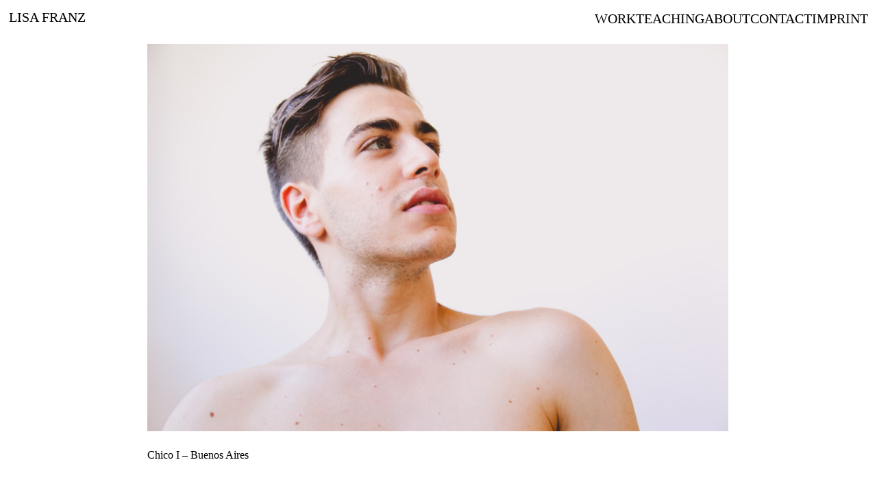

--- FILE ---
content_type: application/javascript
request_url: https://lisa-franz.com/wp-content/themes/lay/frontend/assets/js/frontend.app.min.js?ver=9.8.1
body_size: 75119
content:
(()=>{var $=Object.create,B=Object.defineProperty,M=Object.getOwnPropertyDescriptor,N=Object.getOwnPropertyNames,W=Object.getOwnPropertySymbols,R=Object.getPrototypeOf,H=Object.prototype.hasOwnProperty,q=Object.prototype.propertyIsEnumerable,F=(e,t,n)=>t in e?B(e,t,{enumerable:!0,configurable:!0,writable:!0,value:n}):e[t]=n,Y=(e,t)=>{for(var n in t=t||{})H.call(t,n)&&F(e,n,t[n]);if(W)for(var n of W(t))q.call(t,n)&&F(e,n,t[n]);return e},e=(e,t)=>function(){return t||(0,e[N(e)[0]])((t={exports:{}}).exports,t),t.exports},t=(e,t,n)=>{n=null!=e?$(R(e)):{};var a=!t&&e&&e.__esModule?n:B(n,"default",{value:e,enumerable:!0}),o=e,i=void 0,r=void 0;if(o&&"object"==typeof o||"function"==typeof o)for(let e of N(o))H.call(a,e)||e===i||B(a,e,{get:()=>o[e],enumerable:!(r=M(o,e))||r.enumerable});return a},n=e({"node_modules/vanilla-lazyload/dist/lazyload.min.js"(e,t){function $(e){return function(e){if(Array.isArray(e)){for(var t=0,n=new Array(e.length);t<e.length;t++)n[t]=e[t];return n}}(e)||function(e){if(Symbol.iterator in Object(e)||"[object Arguments]"===Object.prototype.toString.call(e))return Array.from(e)}(e)||function(){throw new TypeError("Invalid attempt to spread non-iterable instance")}()}function B(){return(B=Object.assign||function(e){for(var t=1;t<arguments.length;t++){var n,a=arguments[t];for(n in a)Object.prototype.hasOwnProperty.call(a,n)&&(e[n]=a[n])}return e}).apply(this,arguments)}function n(e){return(n="function"==typeof Symbol&&"symbol"==typeof Symbol.iterator?function(e){return typeof e}:function(e){return e&&"function"==typeof Symbol&&e.constructor===Symbol&&e!==Symbol.prototype?"symbol":typeof e})(e)}var a,o;o=function(){"use strict";function e(t,e){var n,t=new t(e);try{n=new CustomEvent("LazyLoad::Initialized",{detail:{instance:t}})}catch(e){(n=document.createEvent("CustomEvent")).initCustomEvent("LazyLoad::Initialized",!1,!1,{instance:t})}window.dispatchEvent(n)}function s(e){return"true"===w(e,"was-processed")}function a(e,t){_(e,"ll-timeout",t)}function o(e){return w(e,"ll-timeout")}function i(e){for(var t,n=[],a=0;t=e.children[a];a+=1)"SOURCE"===t.tagName&&n.push(t);return n}function n(e,t,n){n&&e.setAttribute(t,n)}function r(e,t){n(e,"sizes",w(e,t.data_sizes)),n(e,"srcset",w(e,t.data_srcset)),n(e,"src",w(e,t.data_src))}function l(e,t){v?e.classList.add(t):e.className+=(e.className?" ":"")+t}function u(e,t,n){e.removeEventListener(t,n)}function c(n,a){function o(e){S(e,!1,a),k(n,r,o)}var e,t,i,r=function e(t){S(t,!0,a),k(n,e,o)};i=o,C(e=n,"load",t=r),C(e,"loadeddata",t),C(e,"error",i)}function d(e,t,n){var a,o,i,r=t._settings;!n&&s(e)||(-1<O.indexOf(e.tagName)&&(c(e,t),l(e,r.class_loading)),n=e,o=(t=t)._settings,i=n.tagName,(i=x[i])?(i(n,o),j(t,1),t._elements=(i=t._elements,a=n,i.filter(function(e){return e!==a}))):(n=w(t=n,(i=o).data_src),i=w(t,i.data_bg),n&&(t.style.backgroundImage='url("'.concat(n,'")')),i&&(t.style.backgroundImage=i)),_(e,"was-processed","true"),b(r.callback_reveal,e),b(r.callback_set,e))}function h(o){var e;g&&(o._observer=new IntersectionObserver(function(e){e.forEach(function(e){return e.isIntersecting||0<e.intersectionRatio?(t=e.target,a=(n=o)._settings,b(a.callback_enter,t),void(a.load_delay?I:D)(t,n)):(a=e.target,t=o._settings,b(t.callback_exit,a),void(t.load_delay&&L(a)));var t,n,a})},{root:(e=o._settings).container===document?null:e.container,rootMargin:e.thresholds||e.threshold+"px"}))}function y(e,t){return e=e||t.container.querySelectorAll(t.elements_selector),Array.prototype.slice.call(e).filter(function(e){return!s(e)})}function t(e,t){var a;this._settings=B({},m,e),this._loadingCount=0,h(this),this.update(t),a=this,f&&window.addEventListener("online",function(e){var t,n;$((n=(t=a)._settings).container.querySelectorAll("."+n.class_error)).forEach(function(e){Q(e,n.class_error),_(e,"was-processed",null)}),t.update()})}var f="undefined"!=typeof window,p=f&&!("onscroll"in window)||"undefined"!=typeof navigator&&/(gle|ing|ro)bot|crawl|spider/i.test(navigator.userAgent),g=f&&"IntersectionObserver"in window,v=f&&"classList"in document.createElement("p"),m={elements_selector:"img",container:p||f?document:null,threshold:300,thresholds:null,data_src:"src",data_srcset:"srcset",data_sizes:"sizes",data_bg:"bg",class_loading:"loading",class_loaded:"loaded",class_error:"error",load_delay:0,auto_unobserve:!0,callback_enter:null,callback_exit:null,callback_reveal:null,callback_loaded:null,callback_error:null,callback_finish:null,use_native:!1},w=function(e,t){return e.getAttribute("data-"+t)},_=function(e,t,n){t="data-"+t;null!==n?e.setAttribute(t,n):e.removeAttribute(t)},b=function(e,t){e&&e(t)},j=function(e,t){e._loadingCount+=t,0===e._elements.length&&0===e._loadingCount&&b(e._settings.callback_finish)},x={IMG:function(e,t){var n=e.parentNode;n&&"PICTURE"===n.tagName&&i(n).forEach(function(e){r(e,t)}),r(e,t)},IFRAME:function(e,t){n(e,"src",w(e,t.data_src))},VIDEO:function(e,t){i(e).forEach(function(e){n(e,"src",w(e,t.data_src))}),n(e,"src",w(e,t.data_src)),e.load()}},Q=function(e,t){v?e.classList.remove(t):e.className=e.className.replace(new RegExp("(^|\\s+)"+t+"(\\s+|$)")," ").replace(/^\s+/,"").replace(/\s+$/,"")},C=function(e,t,n){e.addEventListener(t,n)},k=function(e,t,n){u(e,"load",t),u(e,"loadeddata",t),u(e,"error",n)},S=function(e,t,n){var a=n._settings,o=t?a.class_loaded:a.class_error,t=t?a.callback_loaded:a.callback_error,e=e.target;Q(e,a.class_loading),l(e,o),b(t,e),j(n,-1)},O=["IMG","IFRAME","VIDEO"],D=function(e,t){var n=t._observer;d(e,t),n&&t._settings.auto_unobserve&&n.unobserve(e)},L=function(e){var t=o(e);t&&(clearTimeout(t),a(e,null))},I=function(e,t){var n=t._settings.load_delay;o(e)||(n=setTimeout(function(){D(e,t),L(e)},n),a(e,n))},P=["IMG","IFRAME"];if(t.prototype={update:function(e){var t,n=this,a=this._settings;this._elements=y(e,a),!p&&this._observer?(a.use_native&&"loading"in HTMLImageElement.prototype&&((t=this)._elements.forEach(function(e){-1!==P.indexOf(e.tagName)&&(e.setAttribute("loading","lazy"),d(e,t))}),this._elements=y(e,a)),this._elements.forEach(function(e){n._observer.observe(e)})):this.loadAll()},destroy:function(){var t=this;this._observer&&(this._elements.forEach(function(e){t._observer.unobserve(e)}),this._observer=null),this._elements=null,this._settings=null},load:function(e,t){d(e,this,t)},loadAll:function(){var t=this;this._elements.forEach(function(e){D(e,t)})}},f){var A=t,z=window.lazyLoadOptions;if(z)if(z.length)for(var T,E=0;T=z[E];E+=1)e(A,T);else e(A,z)}return t},"object"===(void 0===(a=e)?"undefined":n(e))&&void 0!==t?t.exports=o():"function"==typeof define&&define.amd?define(o):a.LazyLoad=o()}}),V=e({"node_modules/lodash/isObject.js"(e,t){t.exports=function(e){var t=typeof e;return null!=e&&("object"==t||"function"==t)}}}),G=e({"node_modules/lodash/_freeGlobal.js"(e,t){var n="object"==typeof window&&window&&window.Object===Object&&window;t.exports=n}}),U=e({"node_modules/lodash/_root.js"(e,t){var n=G(),a="object"==typeof self&&self&&self.Object===Object&&self,n=n||a||Function("return this")();t.exports=n}}),X=e({"node_modules/lodash/now.js"(e,t){var n=U();t.exports=function(){return n.Date.now()}}}),J=e({"node_modules/lodash/_trimmedEndIndex.js"(e,t){var n=/\s/;t.exports=function(e){for(var t=e.length;t--&&n.test(e.charAt(t)););return t}}}),Z=e({"node_modules/lodash/_baseTrim.js"(e,t){var n=J(),a=/^\s+/;t.exports=function(e){return e&&e.slice(0,n(e)+1).replace(a,"")}}}),K=e({"node_modules/lodash/_Symbol.js"(e,t){var n=U().Symbol;t.exports=n}}),ee=e({"node_modules/lodash/_getRawTag.js"(e,t){var n=K(),a=Object.prototype,i=a.hasOwnProperty,r=a.toString,s=n?n.toStringTag:void 0;t.exports=function(e){var t=i.call(e,s),n=e[s];try{var a=!(e[s]=void 0)}catch(e){}var o=r.call(e);return a&&(t?e[s]=n:delete e[s]),o}}}),te=e({"node_modules/lodash/_objectToString.js"(e,t){var n=Object.prototype.toString;t.exports=function(e){return n.call(e)}}}),ne=e({"node_modules/lodash/_baseGetTag.js"(e,t){var n=K(),a=ee(),o=te(),i=n?n.toStringTag:void 0;t.exports=function(e){return null==e?void 0===e?"[object Undefined]":"[object Null]":(i&&i in Object(e)?a:o)(e)}}}),ae=e({"node_modules/lodash/isObjectLike.js"(e,t){t.exports=function(e){return null!=e&&"object"==typeof e}}}),oe=e({"node_modules/lodash/isSymbol.js"(e,t){var n=ne(),a=ae();t.exports=function(e){return"symbol"==typeof e||a(e)&&"[object Symbol]"==n(e)}}}),ie=e({"node_modules/lodash/toNumber.js"(e,t){var n=Z(),a=V(),o=oe(),i=/^[-+]0x[0-9a-f]+$/i,r=/^0b[01]+$/i,s=/^0o[0-7]+$/i,l=parseInt;t.exports=function(e){if("number"==typeof e)return e;if(o(e))return NaN;if(a(e)&&(t="function"==typeof e.valueOf?e.valueOf():e,e=a(t)?t+"":t),"string"!=typeof e)return 0===e?e:+e;e=n(e);var t=r.test(e);return t||s.test(e)?l(e.slice(2),t?2:8):i.test(e)?NaN:+e}}}),re=e({"node_modules/lodash/debounce.js"(e,t){var m=V(),w=X(),_=ie(),b=Math.max,j=Math.min;t.exports=function(a,n,e){var o,i,r,s,l,u,c=0,d=!1,h=!1,t=!0;if("function"!=typeof a)throw new TypeError("Expected a function");function y(e){var t=o,n=i;return o=i=void 0,c=e,s=a.apply(n,t)}function f(e){var t=e-u;return void 0===u||n<=t||t<0||h&&r<=e-c}function p(){var e,t=w();if(f(t))return g(t);l=setTimeout(p,(e=n-((t=t)-u),h?j(e,r-(t-c)):e))}function g(e){return l=void 0,t&&o?y(e):(o=i=void 0,s)}function v(){var e=w(),t=f(e);if(o=arguments,i=this,u=e,t){if(void 0===l)return c=e=u,l=setTimeout(p,n),d?y(e):s;if(h)return clearTimeout(l),l=setTimeout(p,n),y(u)}return void 0===l&&(l=setTimeout(p,n)),s}return n=_(n)||0,m(e)&&(d=!!e.leading,h="maxWait"in e,r=h?b(_(e.maxWait)||0,n):r,t="trailing"in e?!!e.trailing:t),v.cancel=function(){void 0!==l&&clearTimeout(l),o=u=i=l=void(c=0)},v.flush=function(){return void 0===l?s:g(w())},v}}}),se=e({"node_modules/lodash/throttle.js"(e,t){var i=re(),r=V();t.exports=function(e,t,n){var a=!0,o=!0;if("function"!=typeof e)throw new TypeError("Expected a function");return r(n)&&(a="leading"in n?!!n.leading:a,o="trailing"in n?!!n.trailing:o),i(e,t,{leading:a,maxWait:t,trailing:o})}}}),le=e({"node_modules/lodash/_arrayMap.js"(e,t){t.exports=function(e,t){for(var n=-1,a=null==e?0:e.length,o=Array(a);++n<a;)o[n]=t(e[n],n,e);return o}}}),ue=e({"node_modules/lodash/isArray.js"(e,t){var n=Array.isArray;t.exports=n}}),ce=e({"node_modules/lodash/_baseToString.js"(e,t){var n=K(),a=le(),o=ue(),i=oe(),n=n?n.prototype:void 0,r=n?n.toString:void 0;t.exports=function e(t){var n;return"string"==typeof t?t:o(t)?a(t,e)+"":i(t)?r?r.call(t):"":"0"==(n=t+"")&&1/t==-1/0?"-0":n}}}),de=e({"node_modules/lodash/toString.js"(e,t){var n=ce();t.exports=function(e){return null==e?"":n(e)}}}),he=e({"node_modules/lodash/_basePropertyOf.js"(e,t){t.exports=function(t){return function(e){return null==t?void 0:t[e]}}}}),ye=e({"node_modules/lodash/_unescapeHtmlChar.js"(e,t){var n=he()({"&amp;":"&","&lt;":"<","&gt;":">","&quot;":'"',"&#39;":"'"});t.exports=n}}),fe=e({"node_modules/lodash/unescape.js"(e,t){var n=de(),a=ye(),o=/&(?:amp|lt|gt|quot|#39);/g,i=RegExp(o.source);t.exports=function(e){return(e=n(e))&&i.test(e)?e.replace(o,a):e}}}),pe=e({"node_modules/lodash/lodash.js"(D,L){!function(){var Wi,Ri="Expected a function",mr="__lodash_hash_undefined__",wr="__lodash_placeholder__",Hi=128,qi=9007199254740991,_r=NaN,Fi=4294967295,br=[["ary",Hi],["bind",1],["bindKey",2],["curry",8],["curryRight",16],["flip",512],["partial",32],["partialRight",64],["rearg",256]],Yi="[object Arguments]",jr="[object Array]",Vi="[object Boolean]",Gi="[object Date]",xr="[object Error]",Qr="[object Function]",Cr="[object GeneratorFunction]",Ui="[object Map]",Xi="[object Number]",Ji="[object Object]",kr="[object Promise]",Zi="[object RegExp]",Ki="[object Set]",er="[object String]",Sr="[object Symbol]",tr="[object WeakMap]",Or="[object ArrayBuffer]",nr="[object DataView]",Dr="[object Float32Array]",Lr="[object Float64Array]",Ir="[object Int8Array]",Ar="[object Int16Array]",zr="[object Int32Array]",Tr="[object Uint8Array]",Er="[object Uint8ClampedArray]",Pr="[object Uint16Array]",$r="[object Uint32Array]",Br=/\b__p \+= '';/g,Mr=/\b(__p \+=) '' \+/g,Nr=/(__e\(.*?\)|\b__t\)) \+\n'';/g,Wr=/&(?:amp|lt|gt|quot|#39);/g,Rr=/[&<>"']/g,Hr=RegExp(Wr.source),qr=RegExp(Rr.source),Fr=/<%-([\s\S]+?)%>/g,Yr=/<%([\s\S]+?)%>/g,Vr=/<%=([\s\S]+?)%>/g,Gr=/\.|\[(?:[^[\]]*|(["'])(?:(?!\1)[^\\]|\\.)*?\1)\]/,Ur=/^\w*$/,Xr=/[^.[\]]+|\[(?:(-?\d+(?:\.\d+)?)|(["'])((?:(?!\2)[^\\]|\\.)*?)\2)\]|(?=(?:\.|\[\])(?:\.|\[\]|$))/g,Jr=/[\\^$.*+?()[\]{}|]/g,Zr=RegExp(Jr.source),Kr=/^\s+/,i=/\s/,es=/\{(?:\n\/\* \[wrapped with .+\] \*\/)?\n?/,ts=/\{\n\/\* \[wrapped with (.+)\] \*/,ns=/,? & /,as=/[^\x00-\x2f\x3a-\x40\x5b-\x60\x7b-\x7f]+/g,os=/[()=,{}\[\]\/\s]/,is=/\\(\\)?/g,rs=/\$\{([^\\}]*(?:\\.[^\\}]*)*)\}/g,ss=/\w*$/,ls=/^[-+]0x[0-9a-f]+$/i,us=/^0b[01]+$/i,cs=/^\[object .+?Constructor\]$/,ds=/^0o[0-7]+$/i,hs=/^(?:0|[1-9]\d*)$/,ys=/[\xc0-\xd6\xd8-\xf6\xf8-\xff\u0100-\u017f]/g,fs=/($^)/,ps=/['\n\r\u2028\u2029\\]/g,r="\\ud800-\\udfff",s="\\u0300-\\u036f\\ufe20-\\ufe2f\\u20d0-\\u20ff",l="\\u2700-\\u27bf",e="a-z\\xdf-\\xf6\\xf8-\\xff",t="A-Z\\xc0-\\xd6\\xd8-\\xde",u="\\ufe0e\\ufe0f",c="\\xac\\xb1\\xd7\\xf7\\x00-\\x2f\\x3a-\\x40\\x5b-\\x60\\x7b-\\xbf\\u2000-\\u206f \\t\\x0b\\f\\xa0\\ufeff\\n\\r\\u2028\\u2029\\u1680\\u180e\\u2000\\u2001\\u2002\\u2003\\u2004\\u2005\\u2006\\u2007\\u2008\\u2009\\u200a\\u202f\\u205f\\u3000",d="['’]",n="["+r+"]",h="["+c+"]",y="["+s+"]",f="["+l+"]",p="["+e+"]",c="[^"+r+c+"\\d+"+l+e+t+"]",l="\\ud83c[\\udffb-\\udfff]",e="[^"+r+"]",g="(?:\\ud83c[\\udde6-\\uddff]){2}",a="[\\ud800-\\udbff][\\udc00-\\udfff]",t="["+t+"]",v="\\u200d",m="(?:"+p+"|"+c+")",c="(?:"+t+"|"+c+")",w="(?:['’](?:d|ll|m|re|s|t|ve))?",_="(?:['’](?:D|LL|M|RE|S|T|VE))?",b="(?:"+y+"|"+l+")"+"?",j="["+u+"]?",j=j+b+("(?:"+v+"(?:"+[e,g,a].join("|")+")"+j+b+")*"),b="(?:"+[f,g,a].join("|")+")"+j,f="(?:"+[e+y+"?",y,g,a,n].join("|")+")",gs=RegExp(d,"g"),vs=RegExp(y,"g"),x=RegExp(l+"(?="+l+")|"+f+j,"g"),ms=RegExp([t+"?"+p+"+"+w+"(?="+[h,t,"$"].join("|")+")",c+"+"+_+"(?="+[h,t+m,"$"].join("|")+")",t+"?"+m+"+"+w,t+"+"+_,"\\d*(?:1ST|2ND|3RD|(?![123])\\dTH)(?=\\b|[a-z_])","\\d*(?:1st|2nd|3rd|(?![123])\\dth)(?=\\b|[A-Z_])","\\d+",b].join("|"),"g"),Q=RegExp("["+v+r+s+u+"]"),ws=/[a-z][A-Z]|[A-Z]{2}[a-z]|[0-9][a-zA-Z]|[a-zA-Z][0-9]|[^a-zA-Z0-9 ]/,_s=["Array","Buffer","DataView","Date","Error","Float32Array","Float64Array","Function","Int8Array","Int16Array","Int32Array","Map","Math","Object","Promise","RegExp","Set","String","Symbol","TypeError","Uint8Array","Uint8ClampedArray","Uint16Array","Uint32Array","WeakMap","_","clearTimeout","isFinite","parseInt","setTimeout"],bs=-1,ar={},or=(ar[Dr]=ar[Lr]=ar[Ir]=ar[Ar]=ar[zr]=ar[Tr]=ar[Er]=ar[Pr]=ar[$r]=!0,ar[Yi]=ar[jr]=ar[Or]=ar[Vi]=ar[nr]=ar[Gi]=ar[xr]=ar[Qr]=ar[Ui]=ar[Xi]=ar[Ji]=ar[Zi]=ar[Ki]=ar[er]=ar[tr]=!1,{}),C=(or[Yi]=or[jr]=or[Or]=or[nr]=or[Vi]=or[Gi]=or[Dr]=or[Lr]=or[Ir]=or[Ar]=or[zr]=or[Ui]=or[Xi]=or[Ji]=or[Zi]=or[Ki]=or[er]=or[Sr]=or[Tr]=or[Er]=or[Pr]=or[$r]=!0,or[xr]=or[Qr]=or[tr]=!1,{"\\":"\\","'":"'","\n":"n","\r":"r","\u2028":"u2028","\u2029":"u2029"}),js=parseFloat,xs=parseInt,e="object"==typeof window&&window&&window.Object===Object&&window,g="object"==typeof self&&self&&self.Object===Object&&self,ir=e||g||Function("return this")(),a="object"==typeof D&&D&&!D.nodeType&&D,o=a&&"object"==typeof L&&L&&!L.nodeType&&L,Qs=o&&o.exports===a,k=Qs&&e.process,n=function(){try{var e=o&&o.require&&o.require("util").types;return e?e:k&&k.binding&&k.binding("util")}catch(e){}}(),Cs=n&&n.isArrayBuffer,ks=n&&n.isDate,Ss=n&&n.isMap,Os=n&&n.isRegExp,Ds=n&&n.isSet,Ls=n&&n.isTypedArray;function rr(e,t,n){switch(n.length){case 0:return e.call(t);case 1:return e.call(t,n[0]);case 2:return e.call(t,n[0],n[1]);case 3:return e.call(t,n[0],n[1],n[2])}return e.apply(t,n)}function Is(e,t,n,a){for(var o=-1,i=null==e?0:e.length;++o<i;){var r=e[o];t(a,r,n(r),e)}return a}function sr(e,t){for(var n=-1,a=null==e?0:e.length;++n<a&&!1!==t(e[n],n,e););return e}function As(e,t){for(var n=null==e?0:e.length;n--&&!1!==t(e[n],n,e););return e}function zs(e,t){for(var n=-1,a=null==e?0:e.length;++n<a;)if(!t(e[n],n,e))return!1;return!0}function lr(e,t){for(var n=-1,a=null==e?0:e.length,o=0,i=[];++n<a;){var r=e[n];t(r,n,e)&&(i[o++]=r)}return i}function Ts(e,t){return!!(null==e?0:e.length)&&-1<dr(e,t,0)}function Es(e,t,n){for(var a=-1,o=null==e?0:e.length;++a<o;)if(n(t,e[a]))return!0;return!1}function ur(e,t){for(var n=-1,a=null==e?0:e.length,o=Array(a);++n<a;)o[n]=t(e[n],n,e);return o}function cr(e,t){for(var n=-1,a=t.length,o=e.length;++n<a;)e[o+n]=t[n];return e}function Ps(e,t,n,a){var o=-1,i=null==e?0:e.length;for(a&&i&&(n=e[++o]);++o<i;)n=t(n,e[o],o,e);return n}function $s(e,t,n,a){var o=null==e?0:e.length;for(a&&o&&(n=e[--o]);o--;)n=t(n,e[o],o,e);return n}function Bs(e,t){for(var n=-1,a=null==e?0:e.length;++n<a;)if(t(e[n],n,e))return!0;return!1}var S=qs("length");function Ms(e,a,t){var o;return t(e,function(e,t,n){if(a(e,t,n))return o=t,!1}),o}function Ns(e,t,n,a){for(var o=e.length,i=n+(a?1:-1);a?i--:++i<o;)if(t(e[i],i,e))return i;return-1}function dr(e,t,n){if(t!=t)return Ns(e,Rs,n);for(var a=e,o=t,i=n-1,r=a.length;++i<r;)if(a[i]===o)return i;return-1}function Ws(e,t,n,a){for(var o=n-1,i=e.length;++o<i;)if(a(e[o],t))return o;return-1}function Rs(e){return e!=e}function Hs(e,t){var n=null==e?0:e.length;return n?Ys(e,t)/n:_r}function qs(t){return function(e){return null==e?Wi:e[t]}}function O(t){return function(e){return null==t?Wi:t[e]}}function Fs(e,a,o,i,t){return t(e,function(e,t,n){o=i?(i=!1,e):a(o,e,t,n)}),o}function Ys(e,t){for(var n,a=-1,o=e.length;++a<o;){var i=t(e[a]);i!==Wi&&(n=n===Wi?i:n+i)}return n}function Vs(e,t){for(var n=-1,a=Array(e);++n<e;)a[n]=t(n);return a}function Gs(e){return e&&e.slice(0,il(e)+1).replace(Kr,"")}function hr(t){return function(e){return t(e)}}function Us(t,e){return ur(e,function(e){return t[e]})}function Xs(e,t){return e.has(t)}function Js(e,t){for(var n=-1,a=e.length;++n<a&&-1<dr(t,e[n],0););return n}function Zs(e,t){for(var n=e.length;n--&&-1<dr(t,e[n],0););return n}var Ks=O({"À":"A","Á":"A","Â":"A","Ã":"A","Ä":"A","Å":"A","à":"a","á":"a","â":"a","ã":"a","ä":"a","å":"a","Ç":"C","ç":"c","Ð":"D","ð":"d","È":"E","É":"E","Ê":"E","Ë":"E","è":"e","é":"e","ê":"e","ë":"e","Ì":"I","Í":"I","Î":"I","Ï":"I","ì":"i","í":"i","î":"i","ï":"i","Ñ":"N","ñ":"n","Ò":"O","Ó":"O","Ô":"O","Õ":"O","Ö":"O","Ø":"O","ò":"o","ó":"o","ô":"o","õ":"o","ö":"o","ø":"o","Ù":"U","Ú":"U","Û":"U","Ü":"U","ù":"u","ú":"u","û":"u","ü":"u","Ý":"Y","ý":"y","ÿ":"y","Æ":"Ae","æ":"ae","Þ":"Th","þ":"th","ß":"ss","Ā":"A","Ă":"A","Ą":"A","ā":"a","ă":"a","ą":"a","Ć":"C","Ĉ":"C","Ċ":"C","Č":"C","ć":"c","ĉ":"c","ċ":"c","č":"c","Ď":"D","Đ":"D","ď":"d","đ":"d","Ē":"E","Ĕ":"E","Ė":"E","Ę":"E","Ě":"E","ē":"e","ĕ":"e","ė":"e","ę":"e","ě":"e","Ĝ":"G","Ğ":"G","Ġ":"G","Ģ":"G","ĝ":"g","ğ":"g","ġ":"g","ģ":"g","Ĥ":"H","Ħ":"H","ĥ":"h","ħ":"h","Ĩ":"I","Ī":"I","Ĭ":"I","Į":"I","İ":"I","ĩ":"i","ī":"i","ĭ":"i","į":"i","ı":"i","Ĵ":"J","ĵ":"j","Ķ":"K","ķ":"k","ĸ":"k","Ĺ":"L","Ļ":"L","Ľ":"L","Ŀ":"L","Ł":"L","ĺ":"l","ļ":"l","ľ":"l","ŀ":"l","ł":"l","Ń":"N","Ņ":"N","Ň":"N","Ŋ":"N","ń":"n","ņ":"n","ň":"n","ŋ":"n","Ō":"O","Ŏ":"O","Ő":"O","ō":"o","ŏ":"o","ő":"o","Ŕ":"R","Ŗ":"R","Ř":"R","ŕ":"r","ŗ":"r","ř":"r","Ś":"S","Ŝ":"S","Ş":"S","Š":"S","ś":"s","ŝ":"s","ş":"s","š":"s","Ţ":"T","Ť":"T","Ŧ":"T","ţ":"t","ť":"t","ŧ":"t","Ũ":"U","Ū":"U","Ŭ":"U","Ů":"U","Ű":"U","Ų":"U","ũ":"u","ū":"u","ŭ":"u","ů":"u","ű":"u","ų":"u","Ŵ":"W","ŵ":"w","Ŷ":"Y","ŷ":"y","Ÿ":"Y","Ź":"Z","Ż":"Z","Ž":"Z","ź":"z","ż":"z","ž":"z","Ĳ":"IJ","ĳ":"ij","Œ":"Oe","œ":"oe","ŉ":"'n","ſ":"s"}),el=O({"&":"&amp;","<":"&lt;",">":"&gt;",'"':"&quot;","'":"&#39;"});function tl(e){return"\\"+C[e]}function yr(e){return Q.test(e)}function nl(e){var n=-1,a=Array(e.size);return e.forEach(function(e,t){a[++n]=[t,e]}),a}function al(t,n){return function(e){return t(n(e))}}function fr(e,t){for(var n=-1,a=e.length,o=0,i=[];++n<a;){var r=e[n];r!==t&&r!==wr||(e[n]=wr,i[o++]=n)}return i}function ol(e){var t=-1,n=Array(e.size);return e.forEach(function(e){n[++t]=e}),n}function pr(e){return(yr(e)?function(e){var t=x.lastIndex=0;for(;x.test(e);)++t;return t}:S)(e)}function gr(e){return yr(e)?e.match(x)||[]:e.split("")}function il(e){for(var t=e.length;t--&&i.test(e.charAt(t)););return t}var rl=O({"&amp;":"&","&lt;":"<","&gt;":">","&quot;":'"',"&#39;":"'"});var vr=function o(e){var j=(e=null==e?ir:vr.defaults(ir.Object(),e,vr.pick(ir,_s))).Array,i=e.Date,A=e.Error,z=e.Function,T=e.Math,p=e.Object,E=e.RegExp,R=e.String,x=e.TypeError,H=j.prototype,q=z.prototype,F=p.prototype,Y=e["__core-js_shared__"],V=q.toString,P=F.hasOwnProperty,G=0,U=(q=/[^.]+$/.exec(Y&&Y.keys&&Y.keys.IE_PROTO||""))?"Symbol(src)_1."+q:"",X=F.toString,J=V.call(p),Z=ir._,K=E("^"+V.call(P).replace(Jr,"\\$&").replace(/hasOwnProperty|(function).*?(?=\\\()| for .+?(?=\\\])/g,"$1.*?")+"$"),q=Qs?e.Buffer:Wi,t=e.Symbol,ee=e.Uint8Array,te=q?q.allocUnsafe:Wi,ne=al(p.getPrototypeOf,p),ae=p.create,oe=F.propertyIsEnumerable,ie=H.splice,re=t?t.isConcatSpreadable:Wi,se=t?t.iterator:Wi,le=t?t.toStringTag:Wi,ue=function(){try{var e=Zn(p,"defineProperty");return e({},"",{}),e}catch(e){}}(),ce=e.clearTimeout!==ir.clearTimeout&&e.clearTimeout,de=i&&i.now!==ir.Date.now&&i.now,he=e.setTimeout!==ir.setTimeout&&e.setTimeout,ye=T.ceil,fe=T.floor,pe=p.getOwnPropertySymbols,q=q?q.isBuffer:Wi,ge=e.isFinite,ve=H.join,me=al(p.keys,p),Q=T.max,C=T.min,we=i.now,_e=e.parseInt,be=T.random,je=H.reverse,i=Zn(e,"DataView"),xe=Zn(e,"Map"),Qe=Zn(e,"Promise"),Ce=Zn(e,"Set"),e=Zn(e,"WeakMap"),ke=Zn(p,"create"),Se=e&&new e,Oe={},De=xa(i),Le=xa(xe),Ie=xa(Qe),Ae=xa(Ce),ze=xa(e),t=t?t.prototype:Wi,Te=t?t.valueOf:Wi,Ee=t?t.toString:Wi;function f(e){if(W(e)&&!N(e)&&!(e instanceof v)){if(e instanceof g)return e;if(P.call(e,"__wrapped__"))return Qa(e)}return new g(e)}var Pe=function(e){if(!b(e))return{};if(ae)return ae(e);$e.prototype=e;e=new $e;return $e.prototype=Wi,e};function $e(){}function Be(){}function g(e,t){this.__wrapped__=e,this.__actions__=[],this.__chain__=!!t,this.__index__=0,this.__values__=Wi}function v(e){this.__wrapped__=e,this.__actions__=[],this.__dir__=1,this.__filtered__=!1,this.__iteratees__=[],this.__takeCount__=Fi,this.__views__=[]}function Me(e){var t=-1,n=null==e?0:e.length;for(this.clear();++t<n;){var a=e[t];this.set(a[0],a[1])}}function Ne(e){var t=-1,n=null==e?0:e.length;for(this.clear();++t<n;){var a=e[t];this.set(a[0],a[1])}}function We(e){var t=-1,n=null==e?0:e.length;for(this.clear();++t<n;){var a=e[t];this.set(a[0],a[1])}}function Re(e){var t=-1,n=null==e?0:e.length;for(this.__data__=new We;++t<n;)this.add(e[t])}function $(e){e=this.__data__=new Ne(e);this.size=e.size}function He(e,t){var n,a=N(e),o=!a&&mo(e),i=!a&&!o&&_o(e),r=!a&&!o&&!i&&Io(e),s=a||o||i||r,l=s?Vs(e.length,R):[],u=l.length;for(n in e)!t&&!P.call(e,n)||s&&("length"==n||i&&("offset"==n||"parent"==n)||r&&("buffer"==n||"byteLength"==n||"byteOffset"==n)||oa(n,u))||l.push(n);return l}function qe(e){var t=e.length;return t?e[Bt(0,t-1)]:Wi}function Fe(e,t){return wa(k(e),et(t,0,e.length))}function Ye(e){return wa(k(e))}function Ve(e,t,n){(n===Wi||M(e[t],n))&&(n!==Wi||t in e)||Ze(e,t,n)}function Ge(e,t,n){var a=e[t];P.call(e,t)&&M(a,n)&&(n!==Wi||t in e)||Ze(e,t,n)}function Ue(e,t){for(var n=e.length;n--;)if(M(e[n][0],t))return n;return-1}function Xe(e,a,o,i){return ot(e,function(e,t,n){a(i,e,o(e),n)}),i}function Je(e,t){return e&&gn(t,D(t),e)}function Ze(e,t,n){"__proto__"==t&&ue?ue(e,t,{configurable:!0,enumerable:!0,value:n,writable:!0}):e[t]=n}function Ke(e,t){for(var n=-1,a=t.length,o=j(a),i=null==e;++n<a;)o[n]=i?Wi:Fo(e,t[n]);return o}function et(e,t,n){return e=e==e&&(n!==Wi&&(e=e<=n?e:n),t!==Wi)?t<=e?e:t:e}function m(n,a,o,e,t,i){var r,s=1&a,l=2&a,u=4&a;if((r=o?t?o(n,e,t,i):o(n):r)===Wi){if(!b(n))return n;var c,e=N(n);if(e){if(r=function(e){var t=e.length,n=new e.constructor(t);t&&"string"==typeof e[0]&&P.call(e,"index")&&(n.index=e.index,n.input=e.input);return n}(n),!s)return k(n,r)}else{var d=B(n),h=d==Qr||d==Cr;if(_o(n))return cn(n,s);if(d==Ji||d==Yi||h&&!t){if(r=l||h?{}:na(n),!s)return l?(y=h=n,y=(c=r)&&gn(y,L(y),c),gn(h,ea(h),y)):(h=Je(r,c=n),gn(c,Kn(c),h))}else{if(!or[d])return t?n:{};r=function(e,t,n){var a=e.constructor;switch(t){case Or:return dn(e);case Vi:case Gi:return new a(+e);case nr:return function(e,t){t=t?dn(e.buffer):e.buffer;return new e.constructor(t,e.byteOffset,e.byteLength)}(e,n);case Dr:case Lr:case Ir:case Ar:case zr:case Tr:case Er:case Pr:case $r:return hn(e,n);case Ui:return new a;case Xi:case er:return new a(e);case Zi:return function(e){var t=new e.constructor(e.source,ss.exec(e));return t.lastIndex=e.lastIndex,t}(e);case Ki:return new a;case Sr:return function(e){return Te?p(Te.call(e)):{}}(e)}}(n,d,s)}}var y=(i=i||new $).get(n);if(y)return y;i.set(n,r),Do(n)?n.forEach(function(e){r.add(m(e,a,o,e,n,i))}):Co(n)&&n.forEach(function(e,t){r.set(t,m(e,a,o,t,n,i))});var f=e?Wi:(u?l?Yn:Fn:l?L:D)(n);sr(f||n,function(e,t){f&&(e=n[t=e]),Ge(r,t,m(e,a,o,t,n,i))})}return r}function tt(e,t,n){var a=n.length;if(null==e)return!a;for(e=p(e);a--;){var o=n[a],i=t[o],r=e[o];if(r===Wi&&!(o in e)||!i(r))return!1}return!0}function nt(e,t,n){if("function"!=typeof e)throw new x(Ri);return pa(function(){e.apply(Wi,n)},t)}function at(e,t,n,a){var o=-1,i=Ts,r=!0,s=e.length,l=[],u=t.length;if(s){n&&(t=ur(t,hr(n))),a?(i=Es,r=!1):200<=t.length&&(i=Xs,r=!1,t=new Re(t));e:for(;++o<s;){var c=e[o],d=null==n?c:n(c),c=a||0!==c?c:0;if(r&&d==d){for(var h=u;h--;)if(t[h]===d)continue e;l.push(c)}else i(t,d,a)||l.push(c)}}return l}f.templateSettings={escape:Fr,evaluate:Yr,interpolate:Vr,variable:"",imports:{_:f}},(f.prototype=Be.prototype).constructor=f,(g.prototype=Pe(Be.prototype)).constructor=g,(v.prototype=Pe(Be.prototype)).constructor=v,Me.prototype.clear=function(){this.__data__=ke?ke(null):{},this.size=0},Me.prototype.delete=function(e){return e=this.has(e)&&delete this.__data__[e],this.size-=e?1:0,e},Me.prototype.get=function(e){var t,n=this.__data__;return ke?(t=n[e])===mr?Wi:t:P.call(n,e)?n[e]:Wi},Me.prototype.has=function(e){var t=this.__data__;return ke?t[e]!==Wi:P.call(t,e)},Me.prototype.set=function(e,t){var n=this.__data__;return this.size+=this.has(e)?0:1,n[e]=ke&&t===Wi?mr:t,this},Ne.prototype.clear=function(){this.__data__=[],this.size=0},Ne.prototype.delete=function(e){var t=this.__data__;return!((e=Ue(t,e))<0||(e==t.length-1?t.pop():ie.call(t,e,1),--this.size,0))},Ne.prototype.get=function(e){var t=this.__data__;return(e=Ue(t,e))<0?Wi:t[e][1]},Ne.prototype.has=function(e){return-1<Ue(this.__data__,e)},Ne.prototype.set=function(e,t){var n=this.__data__,a=Ue(n,e);return a<0?(++this.size,n.push([e,t])):n[a][1]=t,this},We.prototype.clear=function(){this.size=0,this.__data__={hash:new Me,map:new(xe||Ne),string:new Me}},We.prototype.delete=function(e){return e=Xn(this,e).delete(e),this.size-=e?1:0,e},We.prototype.get=function(e){return Xn(this,e).get(e)},We.prototype.has=function(e){return Xn(this,e).has(e)},We.prototype.set=function(e,t){var n=Xn(this,e),a=n.size;return n.set(e,t),this.size+=n.size==a?0:1,this},Re.prototype.add=Re.prototype.push=function(e){return this.__data__.set(e,mr),this},Re.prototype.has=function(e){return this.__data__.has(e)},$.prototype.clear=function(){this.__data__=new Ne,this.size=0},$.prototype.delete=function(e){var t=this.__data__,e=t.delete(e);return this.size=t.size,e},$.prototype.get=function(e){return this.__data__.get(e)},$.prototype.has=function(e){return this.__data__.has(e)},$.prototype.set=function(e,t){var n=this.__data__;if(n instanceof Ne){var a=n.__data__;if(!xe||a.length<199)return a.push([e,t]),this.size=++n.size,this;n=this.__data__=new We(a)}return n.set(e,t),this.size=n.size,this};var ot=wn(dt),it=wn(ht,!0);function rt(e,a){var o=!0;return ot(e,function(e,t,n){return o=!!a(e,t,n)}),o}function st(e,t,n){for(var a=-1,o=e.length;++a<o;){var i,r,s=e[a],l=t(s);null!=l&&(i===Wi?l==l&&!w(l):n(l,i))&&(i=l,r=s)}return r}function lt(e,a){var o=[];return ot(e,function(e,t,n){a(e,t,n)&&o.push(e)}),o}function l(e,t,n,a,o){var i=-1,r=e.length;for(n=n||aa,o=o||[];++i<r;){var s=e[i];0<t&&n(s)?1<t?l(s,t-1,n,a,o):cr(o,s):a||(o[o.length]=s)}return o}var ut=_n(),ct=_n(!0);function dt(e,t){return e&&ut(e,t,D)}function ht(e,t){return e&&ct(e,t,D)}function yt(t,e){return lr(e,function(e){return jo(t[e])})}function ft(e,t){for(var n=0,a=(t=rn(t,e)).length;null!=e&&n<a;)e=e[ja(t[n++])];return n&&n==a?e:Wi}function pt(e,t,n){t=t(e);return N(e)?t:cr(t,n(e))}function n(e){if(null==e)return e===Wi?"[object Undefined]":"[object Null]";if(le&&le in p(e)){var t=e,n=P.call(t,le),a=t[le];try{t[le]=Wi;var o=!0}catch(e){}var i=X.call(t);return o&&(n?t[le]=a:delete t[le]),i}return X.call(e)}function gt(e,t){return t<e}function vt(e,t){return null!=e&&P.call(e,t)}function mt(e,t){return null!=e&&t in p(e)}function wt(e,t,n){for(var a=n?Es:Ts,o=e[0].length,i=e.length,r=i,s=j(i),l=1/0,u=[];r--;){var c=e[r];r&&t&&(c=ur(c,hr(t))),l=C(c.length,l),s[r]=!n&&(t||120<=o&&120<=c.length)?new Re(r&&c):Wi}var c=e[0],d=-1,h=s[0];e:for(;++d<o&&u.length<l;){var y=c[d],f=t?t(y):y,y=n||0!==y?y:0;if(!(h?Xs(h,f):a(u,f,n))){for(r=i;--r;){var p=s[r];if(!(p?Xs(p,f):a(e[r],f,n)))continue e}h&&h.push(f),u.push(y)}}return u}function _t(e,t,n){t=null==(e=ha(e,t=rn(t,e)))?e:e[ja(a(t))];return null==t?Wi:rr(t,e,n)}function bt(e){return W(e)&&n(e)==Yi}function jt(e,t,n,a,o){if(e===t)return!0;if(null==e||null==t||!W(e)&&!W(t))return e!=e&&t!=t;var i=jt,r=N(e),s=N(t),l=r?jr:B(e),s=s?jr:B(t),u=(l=l==Yi?Ji:l)==Ji,c=(s=s==Yi?Ji:s)==Ji;if((s=l==s)&&_o(e)){if(!_o(t))return!1;u=!(r=!0)}if(s&&!u){o=o||new $;if(r||Io(e))return Hn(e,t,n,a,i,o);else{var d=e;var h=t;var y=l;var f=n;var p=a;var g=i;var v=o;switch(y){case nr:if(d.byteLength!=h.byteLength||d.byteOffset!=h.byteOffset)return!1;d=d.buffer,h=h.buffer;case Or:return d.byteLength==h.byteLength&&g(new ee(d),new ee(h))?!0:!1;case Vi:case Gi:case Xi:return M(+d,+h);case xr:return d.name==h.name&&d.message==h.message;case Zi:case er:return d==h+"";case Ui:var m=nl;case Ki:var w=1&f;if(m=m||ol,d.size!=h.size&&!w)return!1;w=v.get(d);if(w)return w==h;f|=2,v.set(d,h);w=Hn(m(d),m(h),f,p,g,v);return v.delete(d),w;case Sr:if(Te)return Te.call(d)==Te.call(h)}return!1;return}}if(!(1&n)){r=u&&P.call(e,"__wrapped__"),l=c&&P.call(t,"__wrapped__");if(r||l)return u=r?e.value():e,c=l?t.value():t,o=o||new $,i(u,c,n,a,o)}if(s){o=o||new $;var _=e,b=t,j=n,x=a,Q=i,C=o,k=1&j,S=Fn(_),O=S.length,r=Fn(b).length;if(O!=r&&!k)return!1;for(var D=O;D--;){var L=S[D];if(!(k?L in b:P.call(b,L)))return!1}r=C.get(_),l=C.get(b);if(r&&l)return r==b&&l==_;for(var I=!0,A=(C.set(_,b),C.set(b,_),k);++D<O;){L=S[D];var z,T=_[L],E=b[L];if(!((z=x?k?x(E,T,L,b,_,C):x(T,E,L,_,b,C):z)===Wi?T===E||Q(T,E,j,x,C):z)){I=!1;break}A=A||"constructor"==L}return I&&!A&&(r=_.constructor,l=b.constructor,r!=l)&&"constructor"in _&&"constructor"in b&&!("function"==typeof r&&r instanceof r&&"function"==typeof l&&l instanceof l)&&(I=!1),C.delete(_),C.delete(b),I}return!1}function xt(e,t,n,a){var o=n.length,i=o,r=!a;if(null==e)return!i;for(e=p(e);o--;){var s=n[o];if(r&&s[2]?s[1]!==e[s[0]]:!(s[0]in e))return!1}for(;++o<i;){var l=(s=n[o])[0],u=e[l],c=s[1];if(r&&s[2]){if(u===Wi&&!(l in e))return!1}else{var d,h=new $;if(!((d=a?a(u,c,l,e,t,h):d)===Wi?jt(c,u,3,a,h):d))return!1}}return!0}function Qt(e){var t;return!(!b(e)||(t=e,U&&U in t))&&(jo(e)?K:cs).test(xa(e))}function Ct(e){return"function"==typeof e?e:null==e?I:"object"==typeof e?N(e)?It(e[0],e[1]):Lt(e):Oi(e)}function kt(e){if(!la(e))return me(e);var t,n=[];for(t in p(e))P.call(e,t)&&"constructor"!=t&&n.push(t);return n}function St(e){if(!b(e)){var t=e,n=[];if(null!=t)for(var a in p(t))n.push(a);return n}var o,i=la(e),r=[];for(o in e)("constructor"!=o||!i&&P.call(e,o))&&r.push(o);return r}function Ot(e,t){return e<t}function Dt(e,a){var o=-1,i=c(e)?j(e.length):[];return ot(e,function(e,t,n){i[++o]=a(e,t,n)}),i}function Lt(t){var n=Jn(t);return 1==n.length&&n[0][2]?ca(n[0][0],n[0][1]):function(e){return e===t||xt(e,t,n)}}function It(n,a){return ia(n)&&ua(a)?ca(ja(n),a):function(e){var t=Fo(e,n);return t===Wi&&t===a?Yo(e,n):jt(a,t,3)}}function At(p,g,v,m,w){p!==g&&ut(g,function(e,t){var n,a,o,i,r,s,l,u,c,d,h,y,f;w=w||new $,b(e)?(a=g,i=v,r=At,s=m,l=w,h=ya(n=p,o=t),y=ya(a,o),(f=l.get(y))?Ve(n,o,f):(f=s?s(h,y,o+"",n,a,l):Wi,(a=f===Wi)&&(u=N(y),c=!u&&_o(y),d=!u&&!c&&Io(y),f=y,u||c||d?f=N(h)?h:_(h)?k(h):c?cn(y,!(a=!1)):d?hn(y,!(a=!1)):[]:So(y)||mo(y)?mo(f=h)?f=$o(h):b(h)&&!jo(h)||(f=na(y)):a=!1),a&&(l.set(y,f),r(f,y,i,s,l),l.delete(y)),Ve(n,o,f))):(u=m?m(ya(p,t),e,t+"",p,g,w):Wi,Ve(p,t,u=u===Wi?e:u))},L)}function zt(e,t){var n=e.length;if(n)return oa(t+=t<0?n:0,n)?e[t]:Wi}function Tt(e,a,c){a=a.length?ur(a,function(t){return N(t)?function(e){return ft(e,1===t.length?t[0]:t)}:t}):[I];var o=-1;a=ur(a,hr(d()));var t=Dt(e,function(t,e,n){return{criteria:ur(a,function(e){return e(t)}),index:++o,value:t}}),e=function(e,t){for(var n=c,a=-1,o=e.criteria,i=t.criteria,r=o.length,s=n.length;++a<r;){var l,u=yn(o[a],i[a]);if(u)return s<=a?u:(l=n[a],u*("desc"==l?-1:1))}return e.index-t.index},n=t.length;for(t.sort(e);n--;)t[n]=t[n].value;return t}function Et(e,t,n){for(var a=-1,o=t.length,i={};++a<o;){var r=t[a],s=ft(e,r);n(s,r)&&Rt(i,rn(r,e),s)}return i}function Pt(e,t,n,a){var o=a?Ws:dr,i=-1,r=t.length,s=e;for(e===t&&(t=k(t)),n&&(s=ur(e,hr(n)));++i<r;)for(var l=0,u=t[i],c=n?n(u):u;-1<(l=o(s,c,l,a));)s!==e&&ie.call(s,l,1),ie.call(e,l,1);return e}function $t(e,t){for(var n=e?t.length:0,a=n-1;n--;){var o,i=t[n];n!=a&&i===o||(oa(o=i)?ie.call(e,i,1):Jt(e,i))}}function Bt(e,t){return e+fe(be()*(t-e+1))}function Mt(e,t){var n="";if(!(!e||t<1||qi<t))for(;t%2&&(n+=e),(t=fe(t/2))&&(e+=e),t;);return n}function r(e,t){return ga(da(e,t,I),e+"")}function Nt(e){return qe(ai(e))}function Wt(e,t){e=ai(e);return wa(e,et(t,0,e.length))}function Rt(e,t,n,a){if(b(e))for(var o=-1,i=(t=rn(t,e)).length,r=i-1,s=e;null!=s&&++o<i;){var l,u=ja(t[o]),c=n;if("__proto__"===u||"constructor"===u||"prototype"===u)return e;Ge(s,u,c=o!=r&&(l=s[u],(c=a?a(l,u,s):Wi)===Wi)?b(l)?l:oa(t[o+1])?[]:{}:c),s=s[u]}return e}var Ht=Se?function(e,t){return Se.set(e,t),e}:I,t=ue?function(e,t){return ue(e,"toString",{configurable:!0,enumerable:!1,value:vi(t),writable:!0})}:I;function qt(e){return wa(ai(e))}function s(e,t,n){for(var a=-1,o=e.length,i=((n=o<n?o:n)<0&&(n+=o),o=n<(t=t<0?o<-t?0:o+t:t)?0:n-t>>>0,t>>>=0,j(o));++a<o;)i[a]=e[a+t];return i}function Ft(e,a){var o;return ot(e,function(e,t,n){return!(o=a(e,t,n))}),!!o}function Yt(e,t,n){var a=0,o=null==e?a:e.length;if("number"==typeof t&&t==t&&o<=2147483647){for(;a<o;){var i=a+o>>>1,r=e[i];null!==r&&!w(r)&&(n?r<=t:r<t)?a=1+i:o=i}return o}return Vt(e,t,I,n)}function Vt(e,t,n,a){var o=0,i=null==e?0:e.length;if(0===i)return 0;for(var r=(t=n(t))!=t,s=null===t,l=w(t),u=t===Wi;o<i;){var c=fe((o+i)/2),d=n(e[c]),h=d!==Wi,y=null===d,f=d==d,p=w(d),f=r?a||f:u?f&&(a||h):s?f&&h&&(a||!y):l?f&&h&&!y&&(a||!p):!y&&!p&&(a?d<=t:d<t);f?o=c+1:i=c}return C(i,4294967294)}function Gt(e,t){for(var n=-1,a=e.length,o=0,i=[];++n<a;){var r,s=e[n],l=t?t(s):s;n&&M(l,r)||(r=l,i[o++]=0===s?0:s)}return i}function Ut(e){return"number"==typeof e?e:w(e)?_r:+e}function u(e){var t;return"string"==typeof e?e:N(e)?ur(e,u)+"":w(e)?Ee?Ee.call(e):"":"0"==(t=e+"")&&1/e==-1/0?"-0":t}function Xt(e,t,n){var a=-1,o=Ts,i=e.length,r=!0,s=[],l=s;if(n)r=!1,o=Es;else if(200<=i){var u=t?null:$n(e);if(u)return ol(u);r=!1,o=Xs,l=new Re}else l=t?[]:s;e:for(;++a<i;){var c=e[a],d=t?t(c):c,c=n||0!==c?c:0;if(r&&d==d){for(var h=l.length;h--;)if(l[h]===d)continue e;t&&l.push(d),s.push(c)}else o(l,d,n)||(l!==s&&l.push(d),s.push(c))}return s}function Jt(e,t){return null==(e=ha(e,t=rn(t,e)))||delete e[ja(a(t))]}function Zt(e,t,n,a){return Rt(e,t,n(ft(e,t)),a)}function Kt(e,t,n,a){for(var o=e.length,i=a?o:-1;(a?i--:++i<o)&&t(e[i],i,e););return n?s(e,a?0:i,a?i+1:o):s(e,a?i+1:0,a?o:i)}function en(e,t){var n=e;return Ps(t,function(e,t){return t.func.apply(t.thisArg,cr([e],t.args))},n=e instanceof v?e.value():n)}function tn(e,t,n){var a=e.length;if(a<2)return a?Xt(e[0]):[];for(var o=-1,i=j(a);++o<a;)for(var r=e[o],s=-1;++s<a;)s!=o&&(i[o]=at(i[o]||r,e[s],t,n));return Xt(l(i,1),t,n)}function nn(e,t,n){for(var a=-1,o=e.length,i=t.length,r={};++a<o;){var s=a<i?t[a]:Wi;n(r,e[a],s)}return r}function an(e){return _(e)?e:[]}function on(e){return"function"==typeof e?e:I}function rn(e,t){return N(e)?e:ia(e,t)?[e]:ba(y(e))}var sn=r;function ln(e,t,n){var a=e.length;return n=n===Wi?a:n,!t&&a<=n?e:s(e,t,n)}var un=ce||function(e){return ir.clearTimeout(e)};function cn(e,t){return t?e.slice():(t=e.length,t=te?te(t):new e.constructor(t),e.copy(t),t)}function dn(e){var t=new e.constructor(e.byteLength);return new ee(t).set(new ee(e)),t}function hn(e,t){t=t?dn(e.buffer):e.buffer;return new e.constructor(t,e.byteOffset,e.length)}function yn(e,t){if(e!==t){var n=e!==Wi,a=null===e,o=e==e,i=w(e),r=t!==Wi,s=null===t,l=t==t,u=w(t);if(!s&&!u&&!i&&t<e||i&&r&&l&&!s&&!u||a&&r&&l||!n&&l||!o)return 1;if(!a&&!i&&!u&&e<t||u&&n&&o&&!a&&!i||s&&n&&o||!r&&o||!l)return-1}return 0}function fn(e,t,n,a){for(var o=-1,i=e.length,r=n.length,s=-1,l=t.length,u=Q(i-r,0),c=j(l+u),d=!a;++s<l;)c[s]=t[s];for(;++o<r;)(d||o<i)&&(c[n[o]]=e[o]);for(;u--;)c[s++]=e[o++];return c}function pn(e,t,n,a){for(var o=-1,i=e.length,r=-1,s=n.length,l=-1,u=t.length,c=Q(i-s,0),d=j(c+u),h=!a;++o<c;)d[o]=e[o];for(var y=o;++l<u;)d[y+l]=t[l];for(;++r<s;)(h||o<i)&&(d[y+n[r]]=e[o++]);return d}function k(e,t){var n=-1,a=e.length;for(t=t||j(a);++n<a;)t[n]=e[n];return t}function gn(e,t,n,a){for(var o=!n,i=(n=n||{},-1),r=t.length;++i<r;){var s=t[i],l=a?a(n[s],e[s],s,n,e):Wi;(o?Ze:Ge)(n,s,l=l===Wi?e[s]:l)}return n}function vn(o,i){return function(e,t){var n=N(e)?Is:Xe,a=i?i():{};return n(e,o,d(t,2),a)}}function mn(s){return r(function(e,t){var n=-1,a=t.length,o=1<a?t[a-1]:Wi,i=2<a?t[2]:Wi,o=3<s.length&&"function"==typeof o?(a--,o):Wi;for(i&&h(t[0],t[1],i)&&(o=a<3?Wi:o,a=1),e=p(e);++n<a;){var r=t[n];r&&s(e,r,n,o)}return e})}function wn(i,r){return function(e,t){if(null!=e){if(!c(e))return i(e,t);for(var n=e.length,a=r?n:-1,o=p(e);(r?a--:++a<n)&&!1!==t(o[a],a,o););}return e}}function _n(l){return function(e,t,n){for(var a=-1,o=p(e),i=n(e),r=i.length;r--;){var s=i[l?r:++a];if(!1===t(o[s],s,o))break}return e}}function bn(a){return function(e){var t=yr(e=y(e))?gr(e):Wi,n=t?t[0]:e.charAt(0),t=t?ln(t,1).join(""):e.slice(1);return n[a]()+t}}function jn(t){return function(e){return Ps(fi(ri(e).replace(gs,"")),t,"")}}function xn(a){return function(){var e=arguments;switch(e.length){case 0:return new a;case 1:return new a(e[0]);case 2:return new a(e[0],e[1]);case 3:return new a(e[0],e[1],e[2]);case 4:return new a(e[0],e[1],e[2],e[3]);case 5:return new a(e[0],e[1],e[2],e[3],e[4]);case 6:return new a(e[0],e[1],e[2],e[3],e[4],e[5]);case 7:return new a(e[0],e[1],e[2],e[3],e[4],e[5],e[6])}var t=Pe(a.prototype),n=a.apply(t,e);return b(n)?n:t}}function Qn(i,r,s){var l=xn(i);return function e(){for(var t=arguments.length,n=j(t),a=t,o=Un(e);a--;)n[a]=arguments[a];o=t<3&&n[0]!==o&&n[t-1]!==o?[]:fr(n,o);return(t-=o.length)<s?En(i,r,Sn,e.placeholder,Wi,n,o,Wi,Wi,s-t):rr(this&&this!==ir&&this instanceof e?l:i,this,n)}}function Cn(i){return function(e,t,n){var a,o=p(e),t=(c(e)||(a=d(t,3),e=D(e),t=function(e){return a(o[e],e,o)}),i(e,t,n));return-1<t?o[a?e[t]:t]:Wi}}function kn(l){return qn(function(o){var i=o.length,e=i,t=g.prototype.thru;for(l&&o.reverse();e--;){var n=o[e];if("function"!=typeof n)throw new x(Ri);t&&!s&&"wrapper"==Gn(n)&&(s=new g([],!0))}for(e=s?e:i;++e<i;)var a=Gn(n=o[e]),r="wrapper"==a?Vn(n):Wi,s=r&&ra(r[0])&&424==r[1]&&!r[4].length&&1==r[9]?s[Gn(r[0])].apply(s,r[3]):1==n.length&&ra(n)?s[a]():s.thru(n);return function(){var e=arguments,t=e[0];if(s&&1==e.length&&N(t))return s.plant(t).value();for(var n=0,a=i?o[n].apply(this,e):t;++n<i;)a=o[n].call(this,a);return a}})}function Sn(r,s,l,u,c,d,h,y,f,p){var g=s&Hi,v=1&s,m=2&s,w=24&s,_=512&s,b=m?Wi:xn(r);return function e(){for(var t,n,a,o=j(a=arguments.length),i=a;i--;)o[i]=arguments[i];return w&&(n=function(e,t){for(var n=e.length,a=0;n--;)e[n]===t&&++a;return a}(o,t=Un(e))),u&&(o=fn(o,u,c,w)),d&&(o=pn(o,d,h,w)),a-=n,w&&a<p?(n=fr(o,t),En(r,s,Sn,e.placeholder,l,o,n,y,f,p-a)):(t=v?l:this,n=m?t[r]:r,a=o.length,y?o=function(e,t){for(var n=e.length,a=C(t.length,n),o=k(e);a--;){var i=t[a];e[a]=oa(i,n)?o[i]:Wi}return e}(o,y):_&&1<a&&o.reverse(),g&&f<a&&(o.length=f),(n=this&&this!==ir&&this instanceof e?b||xn(n):n).apply(t,o))}}function On(n,r){return function(e,t){return e=e,a=n,o=r(t),i={},dt(e,function(e,t,n){a(i,o(e),t,n)}),i;var a,o,i}}function Dn(a,o){return function(e,t){var n;if(e===Wi&&t===Wi)return o;if(e!==Wi&&(n=e),t!==Wi){if(n===Wi)return t;t=("string"==typeof e||"string"==typeof t?(e=u(e),u):(e=Ut(e),Ut))(t),n=a(e,t)}return n}}function Ln(a){return qn(function(e){return e=ur(e,hr(d())),r(function(t){var n=this;return a(e,function(e){return rr(e,n,t)})})})}function In(e,t){var n=(t=t===Wi?" ":u(t)).length;return n<2?n?Mt(t,e):t:(n=Mt(t,ye(e/pr(t))),yr(t)?ln(gr(n),0,e).join(""):n.slice(0,e))}function An(s,e,l,u){var c=1&e,d=xn(s);return function e(){for(var t=-1,n=arguments.length,a=-1,o=u.length,i=j(o+n),r=this&&this!==ir&&this instanceof e?d:s;++a<o;)i[a]=u[a];for(;n--;)i[a++]=arguments[++t];return rr(r,c?l:this,i)}}function zn(u){return function(e,t,n){n&&"number"!=typeof n&&h(e,t,n)&&(t=n=Wi),e=Eo(e),t===Wi?(t=e,e=0):t=Eo(t),n=n===Wi?e<t?1:-1:Eo(n);for(var a=e,o=n,i=u,r=-1,s=Q(ye((t-a)/(o||1)),0),l=j(s);s--;)l[i?s:++r]=a,a+=o;return l}}function Tn(n){return function(e,t){return"string"==typeof e&&"string"==typeof t||(e=O(e),t=O(t)),n(e,t)}}function En(e,t,n,a,o,i,r,s,l,u){var c=8&t,o=(4&(t=(t|(c?32:64))&~(c?64:32))||(t&=-4),[e,t,o,c?i:Wi,c?r:Wi,c?Wi:i,c?Wi:r,s,l,u]),i=n.apply(Wi,o);return ra(e)&&fa(i,o),i.placeholder=a,va(i,e,t)}function Pn(e){var a=T[e];return function(e,t){var n;return e=O(e),(t=null==t?0:C(S(t),292))&&ge(e)?(n=(y(e)+"e").split("e"),+((n=(y(a(n[0]+"e"+(+n[1]+t)))+"e").split("e"))[0]+"e"+(+n[1]-t))):a(e)}}var $n=Ce&&1/ol(new Ce([,-0]))[1]==1/0?function(e){return new Ce(e)}:Qi;function Bn(i){return function(e){var t,n,a,o=B(e);return o==Ui?nl(e):o==Ki?(o=e,t=-1,n=Array(o.size),o.forEach(function(e){n[++t]=[e,e]}),n):ur(i(a=e),function(e){return[e,a[e]]})}}function Mn(e,t,n,a,o,i,r,s){var l,u,c,d,h,y,f,p,g,v,m,w,_,b=2&t;if(b||"function"==typeof e)return(l=a?a.length:0)||(t&=-97,a=o=Wi),r=r===Wi?r:Q(S(r),0),s=s===Wi?s:S(s),l-=o?o.length:0,64&t&&(c=a,d=o,a=o=Wi),u=b?Wi:Vn(e),c=[e,t,n,a,o,c,d,i,r,s],u&&(d=u,r=(i=c)[1],y=d[1],p=(f=r|y)<131,g=y==Hi&&8==r||y==Hi&&256==r&&i[7].length<=d[8]||384==y&&d[7].length<=d[8]&&8==r,p||g)&&(1&y&&(i[2]=d[2],f|=1&r?0:4),(p=d[3])&&(h=i[3],i[3]=h?fn(h,p,d[4]):p,i[4]=h?fr(i[3],wr):d[4]),(p=d[5])&&(h=i[5],i[5]=h?pn(h,p,d[6]):p,i[6]=h?fr(i[5],wr):d[6]),(p=d[7])&&(i[7]=p),y&Hi&&(i[8]=null==i[8]?d[8]:C(i[8],d[8])),null==i[9]&&(i[9]=d[9]),i[0]=d[0],i[1]=f),e=c[0],t=c[1],n=c[2],a=c[3],o=c[4],!(s=c[9]=c[9]===Wi?b?0:e.length:Q(c[9]-l,0))&&24&t&&(t&=-25),g=t&&1!=t?8==t||16==t?Qn(e,t,s):32!=t&&33!=t||o.length?Sn.apply(Wi,c):An(e,t,n,a):(m=n,w=1&t,_=xn(v=e),function e(){return(this&&this!==ir&&this instanceof e?_:v).apply(w?m:this,arguments)}),va((u?Ht:fa)(g,c),e,t);throw new x(Ri)}function Nn(e,t,n,a){return e===Wi||M(e,F[n])&&!P.call(a,n)?t:e}function Wn(e,t,n,a,o,i){return b(e)&&b(t)&&(i.set(t,e),At(e,t,Wi,Wn,i),i.delete(t)),e}function Rn(e){return So(e)?Wi:e}function Hn(e,t,n,a,o,i){var r=1&n,s=e.length,l=t.length;if(s!=l&&!(r&&s<l))return!1;var l=i.get(e),u=i.get(t);if(l&&u)return l==t&&u==e;var c=-1,d=!0,h=2&n?new Re:Wi;for(i.set(e,t),i.set(t,e);++c<s;){var y,f=e[c],p=t[c];if((y=a?r?a(p,f,c,t,e,i):a(f,p,c,e,t,i):y)!==Wi){if(y)continue;d=!1;break}if(h){if(!Bs(t,function(e,t){return!Xs(h,t)&&(f===e||o(f,e,n,a,i))&&h.push(t)})){d=!1;break}}else if(f!==p&&!o(f,p,n,a,i)){d=!1;break}}return i.delete(e),i.delete(t),d}function qn(e){return ga(da(e,Wi,Sa),e+"")}function Fn(e){return pt(e,D,Kn)}function Yn(e){return pt(e,L,ea)}var Vn=Se?function(e){return Se.get(e)}:Qi;function Gn(e){for(var t=e.name+"",n=Oe[t],a=P.call(Oe,t)?n.length:0;a--;){var o=n[a],i=o.func;if(null==i||i==e)return o.name}return t}function Un(e){return(P.call(f,"placeholder")?f:e).placeholder}function d(){var e=(e=f.iteratee||_i)===_i?Ct:e;return arguments.length?e(arguments[0],arguments[1]):e}function Xn(e,t){var n,a,e=e.__data__;return("string"==(a=typeof(n=t))||"number"==a||"symbol"==a||"boolean"==a?"__proto__"!==n:null===n)?e["string"==typeof t?"string":"hash"]:e.map}function Jn(e){for(var t=D(e),n=t.length;n--;){var a=t[n],o=e[a];t[n]=[a,o,ua(o)]}return t}function Zn(e,t){t=t;e=null==(e=e)?Wi:e[t];return Qt(e)?e:Wi}var Kn=pe?function(t){return null==t?[]:(t=p(t),lr(pe(t),function(e){return oe.call(t,e)}))}:Ii,ea=pe?function(e){for(var t=[];e;)cr(t,Kn(e)),e=ne(e);return t}:Ii,B=n;function ta(e,t,n){for(var a=-1,o=(t=rn(t,e)).length,i=!1;++a<o;){var r=ja(t[a]);if(!(i=null!=e&&n(e,r)))break;e=e[r]}return i||++a!=o?i:!!(o=null==e?0:e.length)&&Qo(o)&&oa(r,o)&&(N(e)||mo(e))}function na(e){return"function"!=typeof e.constructor||la(e)?{}:Pe(ne(e))}function aa(e){return N(e)||mo(e)||!!(re&&e&&e[re])}function oa(e,t){var n=typeof e;return!!(t=null==t?qi:t)&&("number"==n||"symbol"!=n&&hs.test(e))&&-1<e&&e%1==0&&e<t}function h(e,t,n){var a;if(b(n))return("number"==(a=typeof t)?c(n)&&oa(t,n.length):"string"==a&&t in n)&&M(n[t],e)}function ia(e,t){var n;if(!N(e))return"number"==(n=typeof e)||"symbol"==n||"boolean"==n||null==e||w(e)||Ur.test(e)||!Gr.test(e)||null!=t&&e in p(t)}function ra(e){var t=Gn(e),n=f[t];return"function"==typeof n&&t in v.prototype&&(e===n||(t=Vn(n))&&e===t[0])}(i&&B(new i(new ArrayBuffer(1)))!=nr||xe&&B(new xe)!=Ui||Qe&&B(Qe.resolve())!=kr||Ce&&B(new Ce)!=Ki||e&&B(new e)!=tr)&&(B=function(e){var t=n(e),e=t==Ji?e.constructor:Wi,e=e?xa(e):"";if(e)switch(e){case De:return nr;case Le:return Ui;case Ie:return kr;case Ae:return Ki;case ze:return tr}return t});var sa=Y?jo:Ai;function la(e){var t=e&&e.constructor;return e===("function"==typeof t&&t.prototype||F)}function ua(e){return e==e&&!b(e)}function ca(t,n){return function(e){return null!=e&&e[t]===n&&(n!==Wi||t in p(e))}}function da(i,r,s){return r=Q(r===Wi?i.length-1:r,0),function(){for(var e=arguments,t=-1,n=Q(e.length-r,0),a=j(n);++t<n;)a[t]=e[r+t];for(var t=-1,o=j(r+1);++t<r;)o[t]=e[t];return o[r]=s(a),rr(i,this,o)}}function ha(e,t){return t.length<2?e:ft(e,s(t,0,-1))}function ya(e,t){if(("constructor"!==t||"function"!=typeof e[t])&&"__proto__"!=t)return e[t]}var fa=ma(Ht),pa=he||function(e,t){return ir.setTimeout(e,t)},ga=ma(t);function va(e,t,n){var a,o,i,t=t+"";return ga(e,(o=(t=(t=e=t).match(ts))?t[1].split(ns):[],i=n,sr(br,function(e){var t="_."+e[0];i&e[1]&&!Ts(o,t)&&o.push(t)}),t=o.sort(),(n=t.length)?(t[a=n-1]=(1<n?"& ":"")+t[a],t=t.join(2<n?", ":" "),e.replace(es,"{\n/* [wrapped with "+t+"] */\n")):e))}function ma(n){var a=0,o=0;return function(){var e=we(),t=16-(e-o);if(o=e,0<t){if(800<=++a)return arguments[0]}else a=0;return n.apply(Wi,arguments)}}function wa(e,t){var n=-1,a=e.length,o=a-1;for(t=t===Wi?a:t;++n<t;){var i=Bt(n,o),r=e[i];e[i]=e[n],e[n]=r}return e.length=t,e}_a=(ce=co(ce=function(e){var o=[];return 46===e.charCodeAt(0)&&o.push(""),e.replace(Xr,function(e,t,n,a){o.push(n?a.replace(is,"$1"):t||e)}),o},function(e){return 500===_a.size&&_a.clear(),e})).cache;var _a,ba=ce;function ja(e){var t;return"string"==typeof e||w(e)?e:"0"==(t=e+"")&&1/e==-1/0?"-0":t}function xa(e){if(null!=e){try{return V.call(e)}catch(e){}try{return e+""}catch(e){}}return""}function Qa(e){var t;return e instanceof v?e.clone():((t=new g(e.__wrapped__,e.__chain__)).__actions__=k(e.__actions__),t.__index__=e.__index__,t.__values__=e.__values__,t)}i=r(function(e,t){return _(e)?at(e,l(t,1,_,!0)):[]}),Qe=r(function(e,t){var n=a(t);return _(n)&&(n=Wi),_(e)?at(e,l(t,1,_,!0),d(n,2)):[]}),e=r(function(e,t){var n=a(t);return _(n)&&(n=Wi),_(e)?at(e,l(t,1,_,!0),Wi,n):[]});function Ca(e,t,n){var a=null==e?0:e.length;return a?((n=null==n?0:S(n))<0&&(n=Q(a+n,0)),Ns(e,d(t,3),n)):-1}function ka(e,t,n){var a,o=null==e?0:e.length;return o?(a=o-1,n!==Wi&&(a=S(n),a=n<0?Q(o+a,0):C(a,o-1)),Ns(e,d(t,3),a,!0)):-1}function Sa(e){return(null==e?0:e.length)?l(e,1):[]}function Oa(e){return e&&e.length?e[0]:Wi}Y=r(function(e){var t=ur(e,an);return t.length&&t[0]===e[0]?wt(t):[]}),he=r(function(e){var t=a(e),n=ur(e,an);return t===a(n)?t=Wi:n.pop(),n.length&&n[0]===e[0]?wt(n,d(t,2)):[]}),t=r(function(e){var t=a(e),n=ur(e,an);return(t="function"==typeof t?t:Wi)&&n.pop(),n.length&&n[0]===e[0]?wt(n,Wi,t):[]});function a(e){var t=null==e?0:e.length;return t?e[t-1]:Wi}ce=r(Da);function Da(e,t){return e&&e.length&&t&&t.length?Pt(e,t):e}var La=qn(function(e,t){var n=null==e?0:e.length,a=Ke(e,t);return $t(e,ur(t,function(e){return oa(e,n)?+e:e}).sort(yn)),a});function Ia(e){return null==e?e:je.call(e)}var Aa=r(function(e){return Xt(l(e,1,_,!0))}),za=r(function(e){var t=a(e);return _(t)&&(t=Wi),Xt(l(e,1,_,!0),d(t,2))}),Ta=r(function(e){var t="function"==typeof(t=a(e))?t:Wi;return Xt(l(e,1,_,!0),Wi,t)});function Ea(t){var n;return t&&t.length?(n=0,t=lr(t,function(e){return _(e)&&(n=Q(e.length,n),1)}),Vs(n,function(e){return ur(t,qs(e))})):[]}function Pa(e,t){return e&&e.length?(e=Ea(e),null==t?e:ur(e,function(e){return rr(t,Wi,e)})):[]}var $a=r(function(e,t){return _(e)?at(e,t):[]}),Ba=r(function(e){return tn(lr(e,_))}),Ma=r(function(e){var t=a(e);return _(t)&&(t=Wi),tn(lr(e,_),d(t,2))}),Na=r(function(e){var t="function"==typeof(t=a(e))?t:Wi;return tn(lr(e,_),Wi,t)}),Wa=r(Ea);var Ra=r(function(e){var t=e.length,t="function"==typeof(t=1<t?e[t-1]:Wi)?(e.pop(),t):Wi;return Pa(e,t)});function Ha(e){e=f(e);return e.__chain__=!0,e}function qa(e,t){return t(e)}var Fa=qn(function(t){function e(e){return Ke(e,t)}var n=t.length,a=n?t[0]:0,o=this.__wrapped__;return!(1<n||this.__actions__.length)&&o instanceof v&&oa(a)?((o=o.slice(a,+a+(n?1:0))).__actions__.push({func:qa,args:[e],thisArg:Wi}),new g(o,this.__chain__).thru(function(e){return n&&!e.length&&e.push(Wi),e})):this.thru(e)});var Ya=vn(function(e,t,n){P.call(e,n)?++e[n]:Ze(e,n,1)});var Va=Cn(Ca),Ga=Cn(ka);function Ua(e,t){return(N(e)?sr:ot)(e,d(t,3))}function Xa(e,t){return(N(e)?As:it)(e,d(t,3))}var Ja=vn(function(e,t,n){P.call(e,n)?e[n].push(t):Ze(e,n,[t])});var Za=r(function(e,t,n){var a=-1,o="function"==typeof t,i=c(e)?j(e.length):[];return ot(e,function(e){i[++a]=o?rr(t,e,n):_t(e,t,n)}),i}),Ka=vn(function(e,t,n){Ze(e,n,t)});function eo(e,t){return(N(e)?ur:Dt)(e,d(t,3))}var to=vn(function(e,t,n){e[n?0:1].push(t)},function(){return[[],[]]});var no=r(function(e,t){var n;return null==e?[]:(1<(n=t.length)&&h(e,t[0],t[1])?t=[]:2<n&&h(t[0],t[1],t[2])&&(t=[t[0]]),Tt(e,l(t,1),[]))}),ao=de||function(){return ir.Date.now()};function oo(e,t,n){return t=n?Wi:t,t=e&&null==t?e.length:t,Mn(e,Hi,Wi,Wi,Wi,Wi,t)}function io(e,t){var n;if("function"!=typeof t)throw new x(Ri);return e=S(e),function(){return 0<--e&&(n=t.apply(this,arguments)),e<=1&&(t=Wi),n}}var ro=r(function(e,t,n){var a,o=1;return n.length&&(a=fr(n,Un(ro)),o|=32),Mn(e,o,t,n,a)}),so=r(function(e,t,n){var a,o=3;return n.length&&(a=fr(n,Un(so)),o|=32),Mn(t,o,e,n,a)});function lo(a,n,e){var o,i,r,s,l,u,c=0,d=!1,h=!1,t=!0;if("function"!=typeof a)throw new x(Ri);function y(e){var t=o,n=i;return o=i=Wi,c=e,s=a.apply(n,t)}function f(e){var t=e-u;return u===Wi||n<=t||t<0||h&&r<=e-c}function p(){var e,t=ao();if(f(t))return g(t);l=pa(p,(e=n-((t=t)-u),h?C(e,r-(t-c)):e))}function g(e){return l=Wi,t&&o?y(e):(o=i=Wi,s)}function v(){var e=ao(),t=f(e);if(o=arguments,i=this,u=e,t){if(l===Wi)return c=e=u,l=pa(p,n),d?y(e):s;if(h)return un(l),l=pa(p,n),y(u)}return l===Wi&&(l=pa(p,n)),s}return n=O(n)||0,b(e)&&(d=!!e.leading,h="maxWait"in e,r=h?Q(O(e.maxWait)||0,n):r,t="trailing"in e?!!e.trailing:t),v.cancel=function(){l!==Wi&&un(l),c=0,o=u=i=l=Wi},v.flush=function(){return l===Wi?s:g(ao())},v}var de=r(function(e,t){return nt(e,1,t)}),uo=r(function(e,t,n){return nt(e,O(t)||0,n)});function co(a,o){if("function"!=typeof a||null!=o&&"function"!=typeof o)throw new x(Ri);function i(){var e=arguments,t=o?o.apply(this,e):e[0],n=i.cache;return n.has(t)?n.get(t):(e=a.apply(this,e),i.cache=n.set(t,e)||n,e)}return i.cache=new(co.Cache||We),i}function ho(t){if("function"!=typeof t)throw new x(Ri);return function(){var e=arguments;switch(e.length){case 0:return!t.call(this);case 1:return!t.call(this,e[0]);case 2:return!t.call(this,e[0],e[1]);case 3:return!t.call(this,e[0],e[1],e[2])}return!t.apply(this,e)}}co.Cache=We;var sn=sn(function(a,o){var i=(o=1==o.length&&N(o[0])?ur(o[0],hr(d())):ur(l(o,1),hr(d()))).length;return r(function(e){for(var t=-1,n=C(e.length,i);++t<n;)e[t]=o[t].call(this,e[t]);return rr(a,this,e)})}),yo=r(function(e,t){var n=fr(t,Un(yo));return Mn(e,32,Wi,t,n)}),fo=r(function(e,t){var n=fr(t,Un(fo));return Mn(e,64,Wi,t,n)}),po=qn(function(e,t){return Mn(e,256,Wi,Wi,Wi,t)});function M(e,t){return e===t||e!=e&&t!=t}var go=Tn(gt),vo=Tn(function(e,t){return t<=e}),mo=bt(function(){return arguments}())?bt:function(e){return W(e)&&P.call(e,"callee")&&!oe.call(e,"callee")},N=j.isArray,wo=Cs?hr(Cs):function(e){return W(e)&&n(e)==Or};function c(e){return null!=e&&Qo(e.length)&&!jo(e)}function _(e){return W(e)&&c(e)}var _o=q||Ai,q=ks?hr(ks):function(e){return W(e)&&n(e)==Gi};function bo(e){var t;return!!W(e)&&((t=n(e))==xr||"[object DOMException]"==t||"string"==typeof e.message&&"string"==typeof e.name&&!So(e))}function jo(e){return!!b(e)&&((e=n(e))==Qr||e==Cr||"[object AsyncFunction]"==e||"[object Proxy]"==e)}function xo(e){return"number"==typeof e&&e==S(e)}function Qo(e){return"number"==typeof e&&-1<e&&e%1==0&&e<=qi}function b(e){var t=typeof e;return null!=e&&("object"==t||"function"==t)}function W(e){return null!=e&&"object"==typeof e}var Co=Ss?hr(Ss):function(e){return W(e)&&B(e)==Ui};function ko(e){return"number"==typeof e||W(e)&&n(e)==Xi}function So(e){return!(!W(e)||n(e)!=Ji)&&(null===(e=ne(e))||"function"==typeof(e=P.call(e,"constructor")&&e.constructor)&&e instanceof e&&V.call(e)==J)}var Oo=Os?hr(Os):function(e){return W(e)&&n(e)==Zi};var Do=Ds?hr(Ds):function(e){return W(e)&&B(e)==Ki};function Lo(e){return"string"==typeof e||!N(e)&&W(e)&&n(e)==er}function w(e){return"symbol"==typeof e||W(e)&&n(e)==Sr}var Io=Ls?hr(Ls):function(e){return W(e)&&Qo(e.length)&&!!ar[n(e)]};var Ao=Tn(Ot),zo=Tn(function(e,t){return e<=t});function To(e){if(!e)return[];if(c(e))return(Lo(e)?gr:k)(e);if(se&&e[se]){for(var t,n=e[se](),a=[];!(t=n.next()).done;)a.push(t.value);return a}var o=B(e);return(o==Ui?nl:o==Ki?ol:ai)(e)}function Eo(e){return e?(e=O(e))===1/0||e===-1/0?17976931348623157e292*(e<0?-1:1):e==e?e:0:0===e?e:0}function S(e){var e=Eo(e),t=e%1;return e==e?t?e-t:e:0}function Po(e){return e?et(S(e),0,Fi):0}function O(e){if("number"==typeof e)return e;if(w(e))return _r;if("string"!=typeof(e=b(e)?b(t="function"==typeof e.valueOf?e.valueOf():e)?t+"":t:e))return 0===e?e:+e;e=Gs(e);var t=us.test(e);return t||ds.test(e)?xs(e.slice(2),t?2:8):ls.test(e)?_r:+e}function $o(e){return gn(e,L(e))}function y(e){return null==e?"":u(e)}var Bo=mn(function(e,t){if(la(t)||c(t))gn(t,D(t),e);else for(var n in t)P.call(t,n)&&Ge(e,n,t[n])}),Mo=mn(function(e,t){gn(t,L(t),e)}),No=mn(function(e,t,n,a){gn(t,L(t),e,a)}),Wo=mn(function(e,t,n,a){gn(t,D(t),e,a)}),Ro=qn(Ke);var Ho=r(function(e,t){e=p(e);var n=-1,a=t.length,o=2<a?t[2]:Wi;for(o&&h(t[0],t[1],o)&&(a=1);++n<a;)for(var i=t[n],r=L(i),s=-1,l=r.length;++s<l;){var u=r[s],c=e[u];(c===Wi||M(c,F[u])&&!P.call(e,u))&&(e[u]=i[u])}return e}),qo=r(function(e){return e.push(Wi,Wn),rr(Jo,Wi,e)});function Fo(e,t,n){e=null==e?Wi:ft(e,t);return e===Wi?n:e}function Yo(e,t){return null!=e&&ta(e,t,mt)}var Vo=On(function(e,t,n){e[t=null!=t&&"function"!=typeof t.toString?X.call(t):t]=n},vi(I)),Go=On(function(e,t,n){null!=t&&"function"!=typeof t.toString&&(t=X.call(t)),P.call(e,t)?e[t].push(n):e[t]=[n]},d),Uo=r(_t);function D(e){return(c(e)?He:kt)(e)}function L(e){return c(e)?He(e,!0):St(e)}var Xo=mn(function(e,t,n){At(e,t,n)}),Jo=mn(function(e,t,n,a){At(e,t,n,a)}),Zo=qn(function(t,e){var n={};if(null!=t)for(var a=!1,o=(e=ur(e,function(e){return e=rn(e,t),a=a||1<e.length,e}),gn(t,Yn(t),n),a&&(n=m(n,7,Rn)),e.length);o--;)Jt(n,e[o]);return n});var Ko=qn(function(e,t){return null==e?{}:Et(n=e,t,function(e,t){return Yo(n,t)});var n});function ei(e,n){var t;return null==e?{}:(t=ur(Yn(e),function(e){return[e]}),n=d(n),Et(e,t,function(e,t){return n(e,t[0])}))}var ti=Bn(D),ni=Bn(L);function ai(e){return null==e?[]:Us(e,D(e))}var oi=jn(function(e,t,n){return t=t.toLowerCase(),e+(n?ii(t):t)});function ii(e){return yi(y(e).toLowerCase())}function ri(e){return(e=y(e))&&e.replace(ys,Ks).replace(vs,"")}var si=jn(function(e,t,n){return e+(n?"-":"")+t.toLowerCase()}),li=jn(function(e,t,n){return e+(n?" ":"")+t.toLowerCase()}),ui=bn("toLowerCase");var ci=jn(function(e,t,n){return e+(n?"_":"")+t.toLowerCase()});var di=jn(function(e,t,n){return e+(n?" ":"")+yi(t)});var hi=jn(function(e,t,n){return e+(n?" ":"")+t.toUpperCase()}),yi=bn("toUpperCase");function fi(e,t,n){return e=y(e),(t=n?Wi:t)===Wi?(n=e,ws.test(n)?e.match(ms)||[]:e.match(as)||[]):e.match(t)||[]}var pi=r(function(e,t){try{return rr(e,Wi,t)}catch(e){return bo(e)?e:new A(e)}}),gi=qn(function(t,e){return sr(e,function(e){e=ja(e),Ze(t,e,ro(t[e],t))}),t});function vi(e){return function(){return e}}var mi=kn(),wi=kn(!0);function I(e){return e}function _i(e){return Ct("function"==typeof e?e:m(e,1))}var bi=r(function(t,n){return function(e){return _t(e,t,n)}}),ji=r(function(t,n){return function(e){return _t(t,e,n)}});function xi(a,t,e){var n=D(t),o=yt(t,n),i=(null!=e||b(t)&&(o.length||!n.length)||(e=t,t=a,a=this,o=yt(t,D(t))),!(b(e)&&"chain"in e&&!e.chain)),r=jo(a);return sr(o,function(e){var n=t[e];a[e]=n,r&&(a.prototype[e]=function(){var e,t=this.__chain__;return i||t?(((e=a(this.__wrapped__)).__actions__=k(this.__actions__)).push({func:n,args:arguments,thisArg:a}),e.__chain__=t,e):n.apply(a,cr([this.value()],arguments))})}),a}function Qi(){}var Ci=Ln(ur),ki=Ln(zs),Si=Ln(Bs);function Oi(e){return ia(e)?qs(ja(e)):(t=e,function(e){return ft(e,t)});var t}var Di=zn(),Li=zn(!0);function Ii(){return[]}function Ai(){return!1}var zi=Dn(function(e,t){return e+t},0),Ti=Pn("ceil"),Ei=Dn(function(e,t){return e/t},1),Pi=Pn("floor");var $i,Bi=Dn(function(e,t){return e*t},1),Mi=Pn("round"),Ni=Dn(function(e,t){return e-t},0);return f.after=function(e,t){if("function"!=typeof t)throw new x(Ri);return e=S(e),function(){if(--e<1)return t.apply(this,arguments)}},f.ary=oo,f.assign=Bo,f.assignIn=Mo,f.assignInWith=No,f.assignWith=Wo,f.at=Ro,f.before=io,f.bind=ro,f.bindAll=gi,f.bindKey=so,f.castArray=function(){var e;return arguments.length?N(e=arguments[0])?e:[e]:[]},f.chain=Ha,f.chunk=function(e,t,n){t=(n?h(e,t,n):t===Wi)?1:Q(S(t),0);var a=null==e?0:e.length;if(!a||t<1)return[];for(var o=0,i=0,r=j(ye(a/t));o<a;)r[i++]=s(e,o,o+=t);return r},f.compact=function(e){for(var t=-1,n=null==e?0:e.length,a=0,o=[];++t<n;){var i=e[t];i&&(o[a++]=i)}return o},f.concat=function(){var e=arguments.length;if(!e)return[];for(var t=j(e-1),n=arguments[0],a=e;a--;)t[a-1]=arguments[a];return cr(N(n)?k(n):[n],l(t,1))},f.cond=function(a){var o=null==a?0:a.length,t=d();return a=o?ur(a,function(e){if("function"!=typeof e[1])throw new x(Ri);return[t(e[0]),e[1]]}):[],r(function(e){for(var t=-1;++t<o;){var n=a[t];if(rr(n[0],this,e))return rr(n[1],this,e)}})},f.conforms=function(e){return t=m(e,1),n=D(t),function(e){return tt(e,t,n)};var t,n},f.constant=vi,f.countBy=Ya,f.create=function(e,t){return e=Pe(e),null==t?e:Je(e,t)},f.curry=function e(t,n,a){t=Mn(t,8,Wi,Wi,Wi,Wi,Wi,n=a?Wi:n);return t.placeholder=e.placeholder,t},f.curryRight=function e(t,n,a){t=Mn(t,16,Wi,Wi,Wi,Wi,Wi,n=a?Wi:n);return t.placeholder=e.placeholder,t},f.debounce=lo,f.defaults=Ho,f.defaultsDeep=qo,f.defer=de,f.delay=uo,f.difference=i,f.differenceBy=Qe,f.differenceWith=e,f.drop=function(e,t,n){var a=null==e?0:e.length;return a?s(e,(t=n||t===Wi?1:S(t))<0?0:t,a):[]},f.dropRight=function(e,t,n){var a=null==e?0:e.length;return a?s(e,0,(t=a-(t=n||t===Wi?1:S(t)))<0?0:t):[]},f.dropRightWhile=function(e,t){return e&&e.length?Kt(e,d(t,3),!0,!0):[]},f.dropWhile=function(e,t){return e&&e.length?Kt(e,d(t,3),!0):[]},f.fill=function(e,t,n,a){if(!(l=null==e?0:e.length))return[];n&&"number"!=typeof n&&h(e,t,n)&&(n=0,a=l);var o=e,i=t,r=n,s=a,l=o.length;for((r=S(r))<0&&(r=l<-r?0:l+r),(s=s===Wi||l<s?l:S(s))<0&&(s+=l),s=s<r?0:Po(s);r<s;)o[r++]=i;return o},f.filter=function(e,t){return(N(e)?lr:lt)(e,d(t,3))},f.flatMap=function(e,t){return l(eo(e,t),1)},f.flatMapDeep=function(e,t){return l(eo(e,t),1/0)},f.flatMapDepth=function(e,t,n){return n=n===Wi?1:S(n),l(eo(e,t),n)},f.flatten=Sa,f.flattenDeep=function(e){return(null==e?0:e.length)?l(e,1/0):[]},f.flattenDepth=function(e,t){return(null==e?0:e.length)?l(e,t=t===Wi?1:S(t)):[]},f.flip=function(e){return Mn(e,512)},f.flow=mi,f.flowRight=wi,f.fromPairs=function(e){for(var t=-1,n=null==e?0:e.length,a={};++t<n;){var o=e[t];a[o[0]]=o[1]}return a},f.functions=function(e){return null==e?[]:yt(e,D(e))},f.functionsIn=function(e){return null==e?[]:yt(e,L(e))},f.groupBy=Ja,f.initial=function(e){return(null==e?0:e.length)?s(e,0,-1):[]},f.intersection=Y,f.intersectionBy=he,f.intersectionWith=t,f.invert=Vo,f.invertBy=Go,f.invokeMap=Za,f.iteratee=_i,f.keyBy=Ka,f.keys=D,f.keysIn=L,f.map=eo,f.mapKeys=function(e,a){var o={};return a=d(a,3),dt(e,function(e,t,n){Ze(o,a(e,t,n),e)}),o},f.mapValues=function(e,a){var o={};return a=d(a,3),dt(e,function(e,t,n){Ze(o,t,a(e,t,n))}),o},f.matches=function(e){return Lt(m(e,1))},f.matchesProperty=function(e,t){return It(e,m(t,1))},f.memoize=co,f.merge=Xo,f.mergeWith=Jo,f.method=bi,f.methodOf=ji,f.mixin=xi,f.negate=ho,f.nthArg=function(t){return t=S(t),r(function(e){return zt(e,t)})},f.omit=Zo,f.omitBy=function(e,t){return ei(e,ho(d(t)))},f.once=function(e){return io(2,e)},f.orderBy=function(e,t,n,a){return null==e?[]:Tt(e,t=N(t)?t:null==t?[]:[t],n=N(n=a?Wi:n)?n:null==n?[]:[n])},f.over=Ci,f.overArgs=sn,f.overEvery=ki,f.overSome=Si,f.partial=yo,f.partialRight=fo,f.partition=to,f.pick=Ko,f.pickBy=ei,f.property=Oi,f.propertyOf=function(t){return function(e){return null==t?Wi:ft(t,e)}},f.pull=ce,f.pullAll=Da,f.pullAllBy=function(e,t,n){return e&&e.length&&t&&t.length?Pt(e,t,d(n,2)):e},f.pullAllWith=function(e,t,n){return e&&e.length&&t&&t.length?Pt(e,t,Wi,n):e},f.pullAt=La,f.range=Di,f.rangeRight=Li,f.rearg=po,f.reject=function(e,t){return(N(e)?lr:lt)(e,ho(d(t,3)))},f.remove=function(e,t){var n=[];if(e&&e.length){var a=-1,o=[],i=e.length;for(t=d(t,3);++a<i;){var r=e[a];t(r,a,e)&&(n.push(r),o.push(a))}$t(e,o)}return n},f.rest=function(e,t){if("function"!=typeof e)throw new x(Ri);return r(e,t=t===Wi?t:S(t))},f.reverse=Ia,f.sampleSize=function(e,t,n){return t=(n?h(e,t,n):t===Wi)?1:S(t),(N(e)?Fe:Wt)(e,t)},f.set=function(e,t,n){return null==e?e:Rt(e,t,n)},f.setWith=function(e,t,n,a){return a="function"==typeof a?a:Wi,null==e?e:Rt(e,t,n,a)},f.shuffle=function(e){return(N(e)?Ye:qt)(e)},f.slice=function(e,t,n){var a=null==e?0:e.length;return a?(n=n&&"number"!=typeof n&&h(e,t,n)?(t=0,a):(t=null==t?0:S(t),n===Wi?a:S(n)),s(e,t,n)):[]},f.sortBy=no,f.sortedUniq=function(e){return e&&e.length?Gt(e):[]},f.sortedUniqBy=function(e,t){return e&&e.length?Gt(e,d(t,2)):[]},f.split=function(e,t,n){return n&&"number"!=typeof n&&h(e,t,n)&&(t=n=Wi),(n=n===Wi?Fi:n>>>0)?(e=y(e))&&("string"==typeof t||null!=t&&!Oo(t))&&!(t=u(t))&&yr(e)?ln(gr(e),0,n):e.split(t,n):[]},f.spread=function(n,a){if("function"!=typeof n)throw new x(Ri);return a=null==a?0:Q(S(a),0),r(function(e){var t=e[a],e=ln(e,0,a);return t&&cr(e,t),rr(n,this,e)})},f.tail=function(e){var t=null==e?0:e.length;return t?s(e,1,t):[]},f.take=function(e,t,n){return e&&e.length?s(e,0,(t=n||t===Wi?1:S(t))<0?0:t):[]},f.takeRight=function(e,t,n){var a=null==e?0:e.length;return a?s(e,(t=a-(t=n||t===Wi?1:S(t)))<0?0:t,a):[]},f.takeRightWhile=function(e,t){return e&&e.length?Kt(e,d(t,3),!1,!0):[]},f.takeWhile=function(e,t){return e&&e.length?Kt(e,d(t,3)):[]},f.tap=function(e,t){return t(e),e},f.throttle=function(e,t,n){var a=!0,o=!0;if("function"!=typeof e)throw new x(Ri);return b(n)&&(a="leading"in n?!!n.leading:a,o="trailing"in n?!!n.trailing:o),lo(e,t,{leading:a,maxWait:t,trailing:o})},f.thru=qa,f.toArray=To,f.toPairs=ti,f.toPairsIn=ni,f.toPath=function(e){return N(e)?ur(e,ja):w(e)?[e]:k(ba(y(e)))},f.toPlainObject=$o,f.transform=function(e,a,o){var t,n=N(e),i=n||_o(e)||Io(e);return a=d(a,4),null==o&&(t=e&&e.constructor,o=i?n?new t:[]:b(e)&&jo(t)?Pe(ne(e)):{}),(i?sr:dt)(e,function(e,t,n){return a(o,e,t,n)}),o},f.unary=function(e){return oo(e,1)},f.union=Aa,f.unionBy=za,f.unionWith=Ta,f.uniq=function(e){return e&&e.length?Xt(e):[]},f.uniqBy=function(e,t){return e&&e.length?Xt(e,d(t,2)):[]},f.uniqWith=function(e,t){return t="function"==typeof t?t:Wi,e&&e.length?Xt(e,Wi,t):[]},f.unset=function(e,t){return null==e||Jt(e,t)},f.unzip=Ea,f.unzipWith=Pa,f.update=function(e,t,n){return null==e?e:Zt(e,t,on(n))},f.updateWith=function(e,t,n,a){return a="function"==typeof a?a:Wi,null==e?e:Zt(e,t,on(n),a)},f.values=ai,f.valuesIn=function(e){return null==e?[]:Us(e,L(e))},f.without=$a,f.words=fi,f.wrap=function(e,t){return yo(on(t),e)},f.xor=Ba,f.xorBy=Ma,f.xorWith=Na,f.zip=Wa,f.zipObject=function(e,t){return nn(e||[],t||[],Ge)},f.zipObjectDeep=function(e,t){return nn(e||[],t||[],Rt)},f.zipWith=Ra,f.entries=ti,f.entriesIn=ni,f.extend=Mo,f.extendWith=No,xi(f,f),f.add=zi,f.attempt=pi,f.camelCase=oi,f.capitalize=ii,f.ceil=Ti,f.clamp=function(e,t,n){return n===Wi&&(n=t,t=Wi),n!==Wi&&(n=(n=O(n))==n?n:0),t!==Wi&&(t=(t=O(t))==t?t:0),et(O(e),t,n)},f.clone=function(e){return m(e,4)},f.cloneDeep=function(e){return m(e,5)},f.cloneDeepWith=function(e,t){return m(e,5,t="function"==typeof t?t:Wi)},f.cloneWith=function(e,t){return m(e,4,t="function"==typeof t?t:Wi)},f.conformsTo=function(e,t){return null==t||tt(e,t,D(t))},f.deburr=ri,f.defaultTo=function(e,t){return null==e||e!=e?t:e},f.divide=Ei,f.endsWith=function(e,t,n){e=y(e),t=u(t);var a=e.length,a=n=n===Wi?a:et(S(n),0,a);return 0<=(n-=t.length)&&e.slice(n,a)==t},f.eq=M,f.escape=function(e){return(e=y(e))&&qr.test(e)?e.replace(Rr,el):e},f.escapeRegExp=function(e){return(e=y(e))&&Zr.test(e)?e.replace(Jr,"\\$&"):e},f.every=function(e,t,n){return(N(e)?zs:rt)(e,d(t=n&&h(e,t,n)?Wi:t,3))},f.find=Va,f.findIndex=Ca,f.findKey=function(e,t){return Ms(e,d(t,3),dt)},f.findLast=Ga,f.findLastIndex=ka,f.findLastKey=function(e,t){return Ms(e,d(t,3),ht)},f.floor=Pi,f.forEach=Ua,f.forEachRight=Xa,f.forIn=function(e,t){return null==e?e:ut(e,d(t,3),L)},f.forInRight=function(e,t){return null==e?e:ct(e,d(t,3),L)},f.forOwn=function(e,t){return e&&dt(e,d(t,3))},f.forOwnRight=function(e,t){return e&&ht(e,d(t,3))},f.get=Fo,f.gt=go,f.gte=vo,f.has=function(e,t){return null!=e&&ta(e,t,vt)},f.hasIn=Yo,f.head=Oa,f.identity=I,f.includes=function(e,t,n,a){return e=c(e)?e:ai(e),n=n&&!a?S(n):0,a=e.length,n<0&&(n=Q(a+n,0)),Lo(e)?n<=a&&-1<e.indexOf(t,n):!!a&&-1<dr(e,t,n)},f.indexOf=function(e,t,n){var a=null==e?0:e.length;return a?dr(e,t,e=(e=null==n?0:S(n))<0?Q(a+e,0):e):-1},f.inRange=function(e,t,n){return t=Eo(t),n===Wi?(n=t,t=0):n=Eo(n),(e=e=O(e))>=C(t=t,n=n)&&e<Q(t,n)},f.invoke=Uo,f.isArguments=mo,f.isArray=N,f.isArrayBuffer=wo,f.isArrayLike=c,f.isArrayLikeObject=_,f.isBoolean=function(e){return!0===e||!1===e||W(e)&&n(e)==Vi},f.isBuffer=_o,f.isDate=q,f.isElement=function(e){return W(e)&&1===e.nodeType&&!So(e)},f.isEmpty=function(e){if(null!=e){if(c(e)&&(N(e)||"string"==typeof e||"function"==typeof e.splice||_o(e)||Io(e)||mo(e)))return!e.length;var t,n=B(e);if(n==Ui||n==Ki)return!e.size;if(la(e))return!kt(e).length;for(t in e)if(P.call(e,t))return!1}return!0},f.isEqual=function(e,t){return jt(e,t)},f.isEqualWith=function(e,t,n){var a=(n="function"==typeof n?n:Wi)?n(e,t):Wi;return a===Wi?jt(e,t,Wi,n):!!a},f.isError=bo,f.isFinite=function(e){return"number"==typeof e&&ge(e)},f.isFunction=jo,f.isInteger=xo,f.isLength=Qo,f.isMap=Co,f.isMatch=function(e,t){return e===t||xt(e,t,Jn(t))},f.isMatchWith=function(e,t,n){return n="function"==typeof n?n:Wi,xt(e,t,Jn(t),n)},f.isNaN=function(e){return ko(e)&&e!=+e},f.isNative=function(e){if(sa(e))throw new A("Unsupported core-js use. Try https://npms.io/search?q=ponyfill.");return Qt(e)},f.isNil=function(e){return null==e},f.isNull=function(e){return null===e},f.isNumber=ko,f.isObject=b,f.isObjectLike=W,f.isPlainObject=So,f.isRegExp=Oo,f.isSafeInteger=function(e){return xo(e)&&-qi<=e&&e<=qi},f.isSet=Do,f.isString=Lo,f.isSymbol=w,f.isTypedArray=Io,f.isUndefined=function(e){return e===Wi},f.isWeakMap=function(e){return W(e)&&B(e)==tr},f.isWeakSet=function(e){return W(e)&&"[object WeakSet]"==n(e)},f.join=function(e,t){return null==e?"":ve.call(e,t)},f.kebabCase=si,f.last=a,f.lastIndexOf=function(e,t,n){var a=null==e?0:e.length;if(!a)return-1;var o=a;if(n!==Wi&&(o=(o=S(n))<0?Q(a+o,0):C(o,a-1)),t!=t)return Ns(e,Rs,o,!0);for(var i=e,r=t,s=o+1;s--;)if(i[s]===r)return s;return s},f.lowerCase=li,f.lowerFirst=ui,f.lt=Ao,f.lte=zo,f.max=function(e){return e&&e.length?st(e,I,gt):Wi},f.maxBy=function(e,t){return e&&e.length?st(e,d(t,2),gt):Wi},f.mean=function(e){return Hs(e,I)},f.meanBy=function(e,t){return Hs(e,d(t,2))},f.min=function(e){return e&&e.length?st(e,I,Ot):Wi},f.minBy=function(e,t){return e&&e.length?st(e,d(t,2),Ot):Wi},f.stubArray=Ii,f.stubFalse=Ai,f.stubObject=function(){return{}},f.stubString=function(){return""},f.stubTrue=function(){return!0},f.multiply=Bi,f.nth=function(e,t){return e&&e.length?zt(e,S(t)):Wi},f.noConflict=function(){return ir._===this&&(ir._=Z),this},f.noop=Qi,f.now=ao,f.pad=function(e,t,n){e=y(e);var a=(t=S(t))?pr(e):0;return!t||t<=a?e:In(fe(t=(t-a)/2),n)+e+In(ye(t),n)},f.padEnd=function(e,t,n){e=y(e);var a=(t=S(t))?pr(e):0;return t&&a<t?e+In(t-a,n):e},f.padStart=function(e,t,n){e=y(e);var a=(t=S(t))?pr(e):0;return t&&a<t?In(t-a,n)+e:e},f.parseInt=function(e,t,n){return t=n||null==t?0:t&&+t,_e(y(e).replace(Kr,""),t||0)},f.random=function(e,t,n){var a;return n&&"boolean"!=typeof n&&h(e,t,n)&&(t=n=Wi),n===Wi&&("boolean"==typeof t?(n=t,t=Wi):"boolean"==typeof e&&(n=e,e=Wi)),e===Wi&&t===Wi?(e=0,t=1):(e=Eo(e),t===Wi?(t=e,e=0):t=Eo(t)),t<e&&(a=e,e=t,t=a),n||e%1||t%1?(a=be(),C(e+a*(t-e+js("1e-"+((a+"").length-1))),t)):Bt(e,t)},f.reduce=function(e,t,n){var a=N(e)?Ps:Fs,o=arguments.length<3;return a(e,d(t,4),n,o,ot)},f.reduceRight=function(e,t,n){var a=N(e)?$s:Fs,o=arguments.length<3;return a(e,d(t,4),n,o,it)},f.repeat=function(e,t,n){return t=(n?h(e,t,n):t===Wi)?1:S(t),Mt(y(e),t)},f.replace=function(){var e=arguments,t=y(e[0]);return e.length<3?t:t.replace(e[1],e[2])},f.result=function(e,t,n){var a=-1,o=(t=rn(t,e)).length;for(o||(o=1,e=Wi);++a<o;){var i=null==e?Wi:e[ja(t[a])];i===Wi&&(a=o,i=n),e=jo(i)?i.call(e):i}return e},f.round=Mi,f.runInContext=o,f.sample=function(e){return(N(e)?qe:Nt)(e)},f.size=function(e){var t;return null==e?0:c(e)?Lo(e)?pr(e):e.length:(t=B(e))==Ui||t==Ki?e.size:kt(e).length},f.snakeCase=ci,f.some=function(e,t,n){return(N(e)?Bs:Ft)(e,d(t=n&&h(e,t,n)?Wi:t,3))},f.sortedIndex=function(e,t){return Yt(e,t)},f.sortedIndexBy=function(e,t,n){return Vt(e,t,d(n,2))},f.sortedIndexOf=function(e,t){var n=null==e?0:e.length;if(n){var a=Yt(e,t);if(a<n&&M(e[a],t))return a}return-1},f.sortedLastIndex=function(e,t){return Yt(e,t,!0)},f.sortedLastIndexBy=function(e,t,n){return Vt(e,t,d(n,2),!0)},f.sortedLastIndexOf=function(e,t){if(null==e?0:e.length){var n=Yt(e,t,!0)-1;if(M(e[n],t))return n}return-1},f.startCase=di,f.startsWith=function(e,t,n){return e=y(e),n=null==n?0:et(S(n),0,e.length),t=u(t),e.slice(n,n+t.length)==t},f.subtract=Ni,f.sum=function(e){return e&&e.length?Ys(e,I):0},f.sumBy=function(e,t){return e&&e.length?Ys(e,d(t,2)):0},f.template=function(r,e,t){var s,l,n=f.templateSettings;t&&h(r,e,t)&&(e=Wi),r=y(r),e=No({},e,n,Nn);var a=D(t=No({},e.imports,n.imports,Nn)),o=Us(t,a),u=0,n=e.interpolate||fs,c="__p += '",t=E((e.escape||fs).source+"|"+n.source+"|"+(n===Vr?rs:fs).source+"|"+(e.evaluate||fs).source+"|$","g"),i="//# sourceURL="+(P.call(e,"sourceURL")?(e.sourceURL+"").replace(/\s/g," "):"lodash.templateSources["+ ++bs+"]")+"\n";if(r.replace(t,function(e,t,n,a,o,i){return n=n||a,c+=r.slice(u,i).replace(ps,tl),t&&(s=!0,c+="' +\n__e("+t+") +\n'"),o&&(l=!0,c+="';\n"+o+";\n__p += '"),n&&(c+="' +\n((__t = ("+n+")) == null ? '' : __t) +\n'"),u=i+e.length,e}),c+="';\n",n=P.call(e,"variable")&&e.variable){if(os.test(n))throw new A("Invalid `variable` option passed into `_.template`")}else c="with (obj) {\n"+c+"\n}\n";if(c=(l?c.replace(Br,""):c).replace(Mr,"$1").replace(Nr,"$1;"),c="function("+(n||"obj")+") {\n"+(n?"":"obj || (obj = {});\n")+"var __t, __p = ''"+(s?", __e = _.escape":"")+(l?", __j = Array.prototype.join;\nfunction print() { __p += __j.call(arguments, '') }\n":";\n")+c+"return __p\n}",(t=pi(function(){return z(a,i+"return "+c).apply(Wi,o)})).source=c,bo(t))throw t;return t},f.times=function(e,t){if((e=S(e))<1||qi<e)return[];for(var n=Fi,a=C(e,Fi),a=(t=d(t),e-=Fi,Vs(a,t));++n<e;)t(n);return a},f.toFinite=Eo,f.toInteger=S,f.toLength=Po,f.toLower=function(e){return y(e).toLowerCase()},f.toNumber=O,f.toSafeInteger=function(e){return e?et(S(e),-qi,qi):0===e?e:0},f.toString=y,f.toUpper=function(e){return y(e).toUpperCase()},f.trim=function(e,t,n){return(e=y(e))&&(n||t===Wi)?Gs(e):e&&(t=u(t))?ln(n=gr(e),Js(n,t=gr(t)),Zs(n,t)+1).join(""):e},f.trimEnd=function(e,t,n){return(e=y(e))&&(n||t===Wi)?e.slice(0,il(e)+1):e&&(t=u(t))?ln(n=gr(e),0,Zs(n,gr(t))+1).join(""):e},f.trimStart=function(e,t,n){return(e=y(e))&&(n||t===Wi)?e.replace(Kr,""):e&&(t=u(t))?ln(n=gr(e),Js(n,gr(t))).join(""):e},f.truncate=function(e,t){var n,a=30,o="...",t=(b(t)&&(n="separator"in t?t.separator:n,a="length"in t?S(t.length):a,o="omission"in t?u(t.omission):o),(e=y(e)).length);if((t=yr(e)?(i=gr(e)).length:t)<=a)return e;if((t=a-pr(o))<1)return o;var i,a=i?ln(i,0,t).join(""):e.slice(0,t);if(n!==Wi)if(i&&(t+=a.length-t),Oo(n)){if(e.slice(t).search(n)){var r,s=a;for((n=n.global?n:E(n.source,y(ss.exec(n))+"g")).lastIndex=0;r=n.exec(s);)var l=r.index;a=a.slice(0,l===Wi?t:l)}}else e.indexOf(u(n),t)!=t&&-1<(i=a.lastIndexOf(n))&&(a=a.slice(0,i));return a+o},f.unescape=function(e){return(e=y(e))&&Hr.test(e)?e.replace(Wr,rl):e},f.uniqueId=function(e){var t=++G;return y(e)+t},f.upperCase=hi,f.upperFirst=yi,f.each=Ua,f.eachRight=Xa,f.first=Oa,xi(f,($i={},dt(f,function(e,t){P.call(f.prototype,t)||($i[t]=e)}),$i),{chain:!1}),f.VERSION="4.17.21",sr(["bind","bindKey","curry","curryRight","partial","partialRight"],function(e){f[e].placeholder=f}),sr(["drop","take"],function(n,a){v.prototype[n]=function(e){e=e===Wi?1:Q(S(e),0);var t=this.__filtered__&&!a?new v(this):this.clone();return t.__filtered__?t.__takeCount__=C(e,t.__takeCount__):t.__views__.push({size:C(e,Fi),type:n+(t.__dir__<0?"Right":"")}),t},v.prototype[n+"Right"]=function(e){return this.reverse()[n](e).reverse()}}),sr(["filter","map","takeWhile"],function(e,t){var n=t+1,a=1==n||3==n;v.prototype[e]=function(e){var t=this.clone();return t.__iteratees__.push({iteratee:d(e,3),type:n}),t.__filtered__=t.__filtered__||a,t}}),sr(["head","last"],function(e,t){var n="take"+(t?"Right":"");v.prototype[e]=function(){return this[n](1).value()[0]}}),sr(["initial","tail"],function(e,t){var n="drop"+(t?"":"Right");v.prototype[e]=function(){return this.__filtered__?new v(this):this[n](1)}}),v.prototype.compact=function(){return this.filter(I)},v.prototype.find=function(e){return this.filter(e).head()},v.prototype.findLast=function(e){return this.reverse().find(e)},v.prototype.invokeMap=r(function(t,n){return"function"==typeof t?new v(this):this.map(function(e){return _t(e,t,n)})}),v.prototype.reject=function(e){return this.filter(ho(d(e)))},v.prototype.slice=function(e,t){e=S(e);var n=this;return n.__filtered__&&(0<e||t<0)?new v(n):(e<0?n=n.takeRight(-e):e&&(n=n.drop(e)),t!==Wi?(t=S(t))<0?n.dropRight(-t):n.take(t-e):n)},v.prototype.takeRightWhile=function(e){return this.reverse().takeWhile(e).reverse()},v.prototype.toArray=function(){return this.take(Fi)},dt(v.prototype,function(u,e){var c=/^(?:filter|find|map|reject)|While$/.test(e),d=/^(?:head|last)$/.test(e),h=f[d?"take"+("last"==e?"Right":""):e],y=d||/^find/.test(e);h&&(f.prototype[e]=function(){function e(e){return e=h.apply(f,cr([e],a)),d&&s?e[0]:e}var t,n=this.__wrapped__,a=d?[1]:arguments,o=n instanceof v,i=a[0],r=o||N(n),s=(r&&c&&"function"==typeof i&&1!=i.length&&(o=r=!1),this.__chain__),i=!!this.__actions__.length,l=y&&!s,o=o&&!i;return!y&&r?(n=o?n:new v(this),(t=u.apply(n,a)).__actions__.push({func:qa,args:[e],thisArg:Wi}),new g(t,s)):l&&o?u.apply(this,a):(t=this.thru(e),l?d?t.value()[0]:t.value():t)})}),sr(["pop","push","shift","sort","splice","unshift"],function(e){var n=H[e],a=/^(?:push|sort|unshift)$/.test(e)?"tap":"thru",o=/^(?:pop|shift)$/.test(e);f.prototype[e]=function(){var e,t=arguments;return o&&!this.__chain__?(e=this.value(),n.apply(N(e)?e:[],t)):this[a](function(e){return n.apply(N(e)?e:[],t)})}}),dt(v.prototype,function(e,t){var n,a=f[t];a&&(n=a.name+"",P.call(Oe,n)||(Oe[n]=[]),Oe[n].push({name:t,func:a}))}),Oe[Sn(Wi,2).name]=[{name:"wrapper",func:Wi}],v.prototype.clone=function(){var e=new v(this.__wrapped__);return e.__actions__=k(this.__actions__),e.__dir__=this.__dir__,e.__filtered__=this.__filtered__,e.__iteratees__=k(this.__iteratees__),e.__takeCount__=this.__takeCount__,e.__views__=k(this.__views__),e},v.prototype.reverse=function(){var e;return this.__filtered__?((e=new v(this)).__dir__=-1,e.__filtered__=!0):(e=this.clone()).__dir__*=-1,e},v.prototype.value=function(){var e=this.__wrapped__.value(),t=this.__dir__,n=N(e),a=t<0,o=n?e.length:0,i=function(e,t,n){var a=-1,o=n.length;for(;++a<o;){var i=n[a],r=i.size;switch(i.type){case"drop":e+=r;break;case"dropRight":t-=r;break;case"take":t=C(t,e+r);break;case"takeRight":e=Q(e,t-r)}}return{start:e,end:t}}(0,o,this.__views__),r=i.start,s=(i=i.end)-r,l=a?i:r-1,u=this.__iteratees__,c=u.length,d=0,h=C(s,this.__takeCount__);if(!n||!a&&o==s&&h==s)return en(e,this.__actions__);var y=[];e:for(;s--&&d<h;){for(var f=-1,p=e[l+=t];++f<c;){var g=u[f],v=g.iteratee,g=g.type,v=v(p);if(2==g)p=v;else if(!v){if(1==g)continue e;break e}}y[d++]=p}return y},f.prototype.at=Fa,f.prototype.chain=function(){return Ha(this)},f.prototype.commit=function(){return new g(this.value(),this.__chain__)},f.prototype.next=function(){this.__values__===Wi&&(this.__values__=To(this.value()));var e=this.__index__>=this.__values__.length;return{done:e,value:e?Wi:this.__values__[this.__index__++]}},f.prototype.plant=function(e){for(var t,n=this;n instanceof Be;)var a=Qa(n),o=(a.__index__=0,a.__values__=Wi,t?o.__wrapped__=a:t=a,a),n=n.__wrapped__;return o.__wrapped__=e,t},f.prototype.reverse=function(){var e=this.__wrapped__;return e instanceof v?(e=e,(e=(e=this.__actions__.length?new v(this):e).reverse()).__actions__.push({func:qa,args:[Ia],thisArg:Wi}),new g(e,this.__chain__)):this.thru(Ia)},f.prototype.toJSON=f.prototype.valueOf=f.prototype.value=function(){return en(this.__wrapped__,this.__actions__)},f.prototype.first=f.prototype.head,se&&(f.prototype[se]=function(){return this}),f}();"function"==typeof define&&"object"==typeof define.amd&&define.amd?(ir._=vr,define(function(){return vr})):o?((o.exports=vr)._=vr,a._=vr):ir._=vr}.call(D)}}),ge=e({"node_modules/lodash/_escapeHtmlChar.js"(e,t){var n=he()({"&":"&amp;","<":"&lt;",">":"&gt;",'"':"&quot;","'":"&#39;"});t.exports=n}}),ve=e({"node_modules/lodash/escape.js"(e,t){var n=ge(),a=de(),o=/[&<>"']/g,i=RegExp(o.source);t.exports=function(e){return(e=a(e))&&i.test(e)?e.replace(o,n):e}}}),me=e({"node_modules/lodash/_arrayPush.js"(e,t){t.exports=function(e,t){for(var n=-1,a=t.length,o=e.length;++n<a;)e[o+n]=t[n];return e}}}),we=e({"node_modules/lodash/_baseIsArguments.js"(e,t){var n=ne(),a=ae();t.exports=function(e){return a(e)&&"[object Arguments]"==n(e)}}}),_e=e({"node_modules/lodash/isArguments.js"(e,t){var n=we(),a=ae(),o=Object.prototype,i=o.hasOwnProperty,r=o.propertyIsEnumerable,o=n(function(){return arguments}())?n:function(e){return a(e)&&i.call(e,"callee")&&!r.call(e,"callee")};t.exports=o}}),be=e({"node_modules/lodash/_isFlattenable.js"(e,t){var n=K(),a=_e(),o=ue(),i=n?n.isConcatSpreadable:void 0;t.exports=function(e){return o(e)||a(e)||!!(i&&e&&e[i])}}}),je=e({"node_modules/lodash/_baseFlatten.js"(e,t){var u=me(),c=be();t.exports=function e(t,n,a,o,i){var r=-1,s=t.length;for(a=a||c,i=i||[];++r<s;){var l=t[r];0<n&&a(l)?1<n?e(l,n-1,a,o,i):u(i,l):o||(i[i.length]=l)}return i}}}),xe=e({"node_modules/lodash/identity.js"(e,t){t.exports=function(e){return e}}}),Qe=e({"node_modules/lodash/_apply.js"(e,t){t.exports=function(e,t,n){switch(n.length){case 0:return e.call(t);case 1:return e.call(t,n[0]);case 2:return e.call(t,n[0],n[1]);case 3:return e.call(t,n[0],n[1],n[2])}return e.apply(t,n)}}}),Ce=e({"node_modules/lodash/_overRest.js"(e,t){var l=Qe(),u=Math.max;t.exports=function(i,r,s){return r=u(void 0===r?i.length-1:r,0),function(){for(var e=arguments,t=-1,n=u(e.length-r,0),a=Array(n);++t<n;)a[t]=e[r+t];for(var t=-1,o=Array(r+1);++t<r;)o[t]=e[t];return o[r]=s(a),l(i,this,o)}}}}),ke=e({"node_modules/lodash/constant.js"(e,t){t.exports=function(e){return function(){return e}}}}),Se=e({"node_modules/lodash/isFunction.js"(e,t){var n=ne(),a=V();t.exports=function(e){return!!a(e)&&("[object Function]"==(e=n(e))||"[object GeneratorFunction]"==e||"[object AsyncFunction]"==e||"[object Proxy]"==e)}}}),Oe=e({"node_modules/lodash/_coreJsData.js"(e,t){var n=U()["__core-js_shared__"];t.exports=n}}),De=e({"node_modules/lodash/_isMasked.js"(e,t){var n=Oe(),a=(n=/[^.]+$/.exec(n&&n.keys&&n.keys.IE_PROTO||""))?"Symbol(src)_1."+n:"";t.exports=function(e){return!!a&&a in e}}}),Le=e({"node_modules/lodash/_toSource.js"(e,t){var n=Function.prototype.toString;t.exports=function(e){if(null!=e){try{return n.call(e)}catch(e){}try{return e+""}catch(e){}}return""}}}),Ie=e({"node_modules/lodash/_baseIsNative.js"(e,t){var n=Se(),a=De(),o=V(),i=Le(),r=/^\[object .+?Constructor\]$/,s=Function.prototype,l=Object.prototype,s=s.toString,l=l.hasOwnProperty,u=RegExp("^"+s.call(l).replace(/[\\^$.*+?()[\]{}|]/g,"\\$&").replace(/hasOwnProperty|(function).*?(?=\\\()| for .+?(?=\\\])/g,"$1.*?")+"$");t.exports=function(e){return!(!o(e)||a(e))&&(n(e)?u:r).test(i(e))}}}),Ae=e({"node_modules/lodash/_getValue.js"(e,t){t.exports=function(e,t){return null==e?void 0:e[t]}}}),ze=e({"node_modules/lodash/_getNative.js"(e,t){var n=Ie(),a=Ae();t.exports=function(e,t){return e=a(e,t),n(e)?e:void 0}}}),Te=e({"node_modules/lodash/_defineProperty.js"(e,t){var n=ze(),a=function(){try{var e=n(Object,"defineProperty");return e({},"",{}),e}catch(e){}}();t.exports=a}}),Ee=e({"node_modules/lodash/_baseSetToString.js"(e,t){var n=ke(),a=Te(),o=xe();t.exports=a?function(e,t){return a(e,"toString",{configurable:!0,enumerable:!1,value:n(t),writable:!0})}:o}}),Pe=e({"node_modules/lodash/_shortOut.js"(e,t){var i=Date.now;t.exports=function(n){var a=0,o=0;return function(){var e=i(),t=16-(e-o);if(o=e,0<t){if(800<=++a)return arguments[0]}else a=0;return n.apply(void 0,arguments)}}}}),$e=e({"node_modules/lodash/_setToString.js"(e,t){var n=Ee(),n=Pe()(n);t.exports=n}}),Be=e({"node_modules/lodash/_baseRest.js"(e,t){var n=xe(),a=Ce(),o=$e();t.exports=function(e,t){return o(a(e,t,n),e+"")}}}),Me=e({"node_modules/lodash/_nativeCreate.js"(e,t){var n=ze()(Object,"create");t.exports=n}}),Ne=e({"node_modules/lodash/_hashClear.js"(e,t){var n=Me();t.exports=function(){this.__data__=n?n(null):{},this.size=0}}}),We=e({"node_modules/lodash/_hashDelete.js"(e,t){t.exports=function(e){return e=this.has(e)&&delete this.__data__[e],this.size-=e?1:0,e}}}),Re=e({"node_modules/lodash/_hashGet.js"(e,t){var a=Me(),o=Object.prototype.hasOwnProperty;t.exports=function(e){var t,n=this.__data__;return a?"__lodash_hash_undefined__"===(t=n[e])?void 0:t:o.call(n,e)?n[e]:void 0}}}),He=e({"node_modules/lodash/_hashHas.js"(e,t){var n=Me(),a=Object.prototype.hasOwnProperty;t.exports=function(e){var t=this.__data__;return n?void 0!==t[e]:a.call(t,e)}}}),qe=e({"node_modules/lodash/_hashSet.js"(e,t){var a=Me();t.exports=function(e,t){var n=this.__data__;return this.size+=this.has(e)?0:1,n[e]=a&&void 0===t?"__lodash_hash_undefined__":t,this}}}),Fe=e({"node_modules/lodash/_Hash.js"(e,t){var n=Ne(),a=We(),o=Re(),i=He(),r=qe();function s(e){var t=-1,n=null==e?0:e.length;for(this.clear();++t<n;){var a=e[t];this.set(a[0],a[1])}}s.prototype.clear=n,s.prototype.delete=a,s.prototype.get=o,s.prototype.has=i,s.prototype.set=r,t.exports=s}}),Ye=e({"node_modules/lodash/_listCacheClear.js"(e,t){t.exports=function(){this.__data__=[],this.size=0}}}),Ve=e({"node_modules/lodash/eq.js"(e,t){t.exports=function(e,t){return e===t||e!=e&&t!=t}}}),Ge=e({"node_modules/lodash/_assocIndexOf.js"(e,t){var a=Ve();t.exports=function(e,t){for(var n=e.length;n--;)if(a(e[n][0],t))return n;return-1}}}),Ue=e({"node_modules/lodash/_listCacheDelete.js"(e,t){var n=Ge(),a=Array.prototype.splice;t.exports=function(e){var t=this.__data__;return!((e=n(t,e))<0||(e==t.length-1?t.pop():a.call(t,e,1),--this.size,0))}}}),Xe=e({"node_modules/lodash/_listCacheGet.js"(e,t){var n=Ge();t.exports=function(e){var t=this.__data__;return(e=n(t,e))<0?void 0:t[e][1]}}}),Je=e({"node_modules/lodash/_listCacheHas.js"(e,t){var n=Ge();t.exports=function(e){return-1<n(this.__data__,e)}}}),Ze=e({"node_modules/lodash/_listCacheSet.js"(e,t){var o=Ge();t.exports=function(e,t){var n=this.__data__,a=o(n,e);return a<0?(++this.size,n.push([e,t])):n[a][1]=t,this}}}),Ke=e({"node_modules/lodash/_ListCache.js"(e,t){var n=Ye(),a=Ue(),o=Xe(),i=Je(),r=Ze();function s(e){var t=-1,n=null==e?0:e.length;for(this.clear();++t<n;){var a=e[t];this.set(a[0],a[1])}}s.prototype.clear=n,s.prototype.delete=a,s.prototype.get=o,s.prototype.has=i,s.prototype.set=r,t.exports=s}}),et=e({"node_modules/lodash/_Map.js"(e,t){var n=ze()(U(),"Map");t.exports=n}}),tt=e({"node_modules/lodash/_mapCacheClear.js"(e,t){var n=Fe(),a=Ke(),o=et();t.exports=function(){this.size=0,this.__data__={hash:new n,map:new(o||a),string:new n}}}}),nt=e({"node_modules/lodash/_isKeyable.js"(e,t){t.exports=function(e){var t=typeof e;return"string"==t||"number"==t||"symbol"==t||"boolean"==t?"__proto__"!==e:null===e}}}),at=e({"node_modules/lodash/_getMapData.js"(e,t){var n=nt();t.exports=function(e,t){return e=e.__data__,n(t)?e["string"==typeof t?"string":"hash"]:e.map}}}),ot=e({"node_modules/lodash/_mapCacheDelete.js"(e,t){var n=at();t.exports=function(e){return e=n(this,e).delete(e),this.size-=e?1:0,e}}}),it=e({"node_modules/lodash/_mapCacheGet.js"(e,t){var n=at();t.exports=function(e){return n(this,e).get(e)}}}),rt=e({"node_modules/lodash/_mapCacheHas.js"(e,t){var n=at();t.exports=function(e){return n(this,e).has(e)}}}),st=e({"node_modules/lodash/_mapCacheSet.js"(e,t){var o=at();t.exports=function(e,t){var n=o(this,e),a=n.size;return n.set(e,t),this.size+=n.size==a?0:1,this}}}),lt=e({"node_modules/lodash/_MapCache.js"(e,t){var n=tt(),a=ot(),o=it(),i=rt(),r=st();function s(e){var t=-1,n=null==e?0:e.length;for(this.clear();++t<n;){var a=e[t];this.set(a[0],a[1])}}s.prototype.clear=n,s.prototype.delete=a,s.prototype.get=o,s.prototype.has=i,s.prototype.set=r,t.exports=s}}),ut=e({"node_modules/lodash/_setCacheAdd.js"(e,t){t.exports=function(e){return this.__data__.set(e,"__lodash_hash_undefined__"),this}}}),ct=e({"node_modules/lodash/_setCacheHas.js"(e,t){t.exports=function(e){return this.__data__.has(e)}}}),dt=e({"node_modules/lodash/_SetCache.js"(e,t){var a=lt(),n=ut(),o=ct();function i(e){var t=-1,n=null==e?0:e.length;for(this.__data__=new a;++t<n;)this.add(e[t])}i.prototype.add=i.prototype.push=n,i.prototype.has=o,t.exports=i}}),ht=e({"node_modules/lodash/_baseFindIndex.js"(e,t){t.exports=function(e,t,n,a){for(var o=e.length,i=n+(a?1:-1);a?i--:++i<o;)if(t(e[i],i,e))return i;return-1}}}),yt=e({"node_modules/lodash/_baseIsNaN.js"(e,t){t.exports=function(e){return e!=e}}}),ft=e({"node_modules/lodash/_strictIndexOf.js"(e,t){t.exports=function(e,t,n){for(var a=n-1,o=e.length;++a<o;)if(e[a]===t)return a;return-1}}}),pt=e({"node_modules/lodash/_baseIndexOf.js"(e,t){var a=ht(),o=yt(),i=ft();t.exports=function(e,t,n){return t==t?i(e,t,n):a(e,o,n)}}}),gt=e({"node_modules/lodash/_arrayIncludes.js"(e,t){var n=pt();t.exports=function(e,t){return!!(null==e?0:e.length)&&-1<n(e,t,0)}}}),vt=e({"node_modules/lodash/_arrayIncludesWith.js"(e,t){t.exports=function(e,t,n){for(var a=-1,o=null==e?0:e.length;++a<o;)if(n(t,e[a]))return!0;return!1}}}),mt=e({"node_modules/lodash/_cacheHas.js"(e,t){t.exports=function(e,t){return e.has(t)}}}),wt=e({"node_modules/lodash/_Set.js"(e,t){var n=ze()(U(),"Set");t.exports=n}}),_t=e({"node_modules/lodash/noop.js"(e,t){t.exports=function(){}}}),bt=e({"node_modules/lodash/_setToArray.js"(e,t){t.exports=function(e){var t=-1,n=Array(e.size);return e.forEach(function(e){n[++t]=e}),n}}}),jt=e({"node_modules/lodash/_createSet.js"(e,t){var n=wt(),a=_t(),o=bt(),o=n&&1/o(new n([,-0]))[1]==1/0?function(e){return new n(e)}:a;t.exports=o}}),xt=e({"node_modules/lodash/_baseUniq.js"(e,t){var y=dt(),f=gt(),p=vt(),g=mt(),v=jt(),m=bt();t.exports=function(e,t,n){var a=-1,o=f,i=e.length,r=!0,s=[],l=s;if(n)r=!1,o=p;else if(200<=i){var u=t?null:v(e);if(u)return m(u);r=!1,o=g,l=new y}else l=t?[]:s;e:for(;++a<i;){var c=e[a],d=t?t(c):c,c=n||0!==c?c:0;if(r&&d==d){for(var h=l.length;h--;)if(l[h]===d)continue e;t&&l.push(d),s.push(c)}else o(l,d,n)||(l!==s&&l.push(d),s.push(c))}return s}}}),Qt=e({"node_modules/lodash/isLength.js"(e,t){t.exports=function(e){return"number"==typeof e&&-1<e&&e%1==0&&e<=9007199254740991}}}),Ct=e({"node_modules/lodash/isArrayLike.js"(e,t){var n=Se(),a=Qt();t.exports=function(e){return null!=e&&a(e.length)&&!n(e)}}}),kt=e({"node_modules/lodash/isArrayLikeObject.js"(e,t){var n=Ct(),a=ae();t.exports=function(e){return a(e)&&n(e)}}}),St=e({"node_modules/lodash/union.js"(e,t){var n=je(),a=Be(),o=xt(),i=kt(),a=a(function(e){return o(n(e,1,i,!0))});t.exports=a}}),Ot=e({"node_modules/lodash/_baseUnary.js"(e,t){t.exports=function(t){return function(e){return t(e)}}}}),Dt=e({"node_modules/lodash/_baseIntersection.js"(e,t){var g=dt(),v=gt(),m=vt(),w=le(),_=Ot(),b=mt(),j=Math.min;t.exports=function(e,t,n){for(var a=n?m:v,o=e[0].length,i=e.length,r=i,s=Array(i),l=1/0,u=[];r--;){var c=e[r];r&&t&&(c=w(c,_(t))),l=j(c.length,l),s[r]=!n&&(t||120<=o&&120<=c.length)?new g(r&&c):void 0}var c=e[0],d=-1,h=s[0];e:for(;++d<o&&u.length<l;){var y=c[d],f=t?t(y):y,y=n||0!==y?y:0;if(!(h?b(h,f):a(u,f,n))){for(r=i;--r;){var p=s[r];if(!(p?b(p,f):a(e[r],f,n)))continue e}h&&h.push(f),u.push(y)}}return u}}}),Lt=e({"node_modules/lodash/_castArrayLikeObject.js"(e,t){var n=kt();t.exports=function(e){return n(e)?e:[]}}}),e=e({"node_modules/lodash/intersection.js"(e,t){var n=le(),a=Dt(),o=Be(),i=Lt(),o=o(function(e){var t=n(e,i);return t.length&&t[0]===e[0]?a(t):[]});t.exports=o}}),o={triggerNewProjectPageLayoutObj:function(e){window.laytheme.emit("newprojectpagelayoutobj",e)},triggerProjectPageShown:function(){window.laytheme.emit("projectpageshown")},triggerNewPage:function(e,t,n){window.laytheme.emit("newpage",e,t,n)},triggerNewPageShown:function(e,t,n,a){window.laytheme.emit("newpageshown",e,t,n,a)},triggerSwitchedDesktopLayoutToCustomPhoneLayout:function(){window.laytheme.emit("switched_desktoplayout_to_customphonelayout")},triggerSwitchedCustomPhoneLayoutToDesktopLayout:function(){window.laytheme.emit("switched_customphonelayout_to_desktoplayout")},triggerGridShown:function(e,t,n,a){window.laytheme.emit("gridshown",e,t,n,a)},triggerSizeChanged:function(e){window.laytheme.emit("sizechanged",e)},triggerPushState:function(){window.laytheme.emit("pushstate")}},It=t(n()),At=function(e){var t;e.hasClass("setsizes")?(""==e.attr("sizes")&&(t=e[0].getBoundingClientRect(),t=Do(t.width),jQuery(this).attr("sizes",t+"px").attr("data-sizes",t+"px")),t=e.attr("data-srcset"),e.attr({srcset:t})):(e.hasClass("lay-gif")||e.hasClass("lay-image-original"))&&(t=e.attr("data-src"),e.attr("src",t))},zt=function(e,t=0){var n=jQuery("html").hasClass("fp-enabled");if(!n||0<jQuery(e).closest(".row").length&&"hidden"!=window.getComputedStyle(jQuery(e).closest(".row")[0]).visibility){n=e.getBoundingClientRect();if(0<n.bottom&&n.top<window.innerHeight+t&&0<n.right&&n.left<window.innerWidth)return!0}return!1},Tt=function(e,t,n){return 1==e};function Et(e){function n(){for(var e=0;e<r.length;e++){var t=jQuery(r[e]);At(t)}}var a=e,o=[],i=[],r=[];return{loadImages:function(){a.find("img.setsizes, img.lay-gif, img.lay-image-original").each(function(){zt(this)?(o.push(this),i.push(!1)):r.push(this)});for(var e,t=0;t<o.length;t++)!function(e){var t=jQuery(o[e]);At(t),t[0].complete?i[e]=!0:(t[0].addEventListener("load",function(){i[e]=!0}),t[0].addEventListener("error",function(){i[e]=!0}))}(t);0<o.length?e=setInterval(function(){i.every(Tt)&&(n(),clearInterval(e))},30):n()}}}function Pt(){var e=document.getElementById("lay-hide-wrap-for-projectoverlay-css");e&&e.remove()}function $t(){var e=document.getElementById("lay-hide-wrap-for-pageoverlay-css");e&&e.remove()}function Bt(){var e=document.getElementById("lay-hide-wrap-css");e&&e.remove()}function Mt(){var e;Ht()&&!document.getElementById("lay-hide-wrap-css")&&(e=document.createElement("style"),document.getElementsByTagName("head")[0].appendChild(e),e.id="lay-hide-wrap-css","fade"==layData.navigation_transition_in?e.appendChild(document.createTextNode("body>.lay-content{opacity: 0;}")):e.appendChild(document.createTextNode("body>.lay-content{opacity: 0;}body>.lay-content .col{opacity: 0;}body>.lay-content .col.type-thumbnailgrid .thumbnail-wrap{opacity: 0;}body>.lay-content .col.type-elementgrid .element-wrap{opacity: 0;}")))}function Nt(e,t){var n=500/t;return(e=e*n)*qt(Ft(e,0,t*n,0,1))}function Wt(e,t){var n=500/t;return(e=e*n)*qt(Ft(e,0,t*n,0,1))}var Rt={initLoadImages:function(e){0<e.length&&(x.isTouchDevice?e.find("img.setsizes, img.lay-gif, img.lay-image-original").each(function(){At(jQuery(this))}):new Et(e).loadImages())},loadImage:At,isInsideViewportHeight:zt},Ht=function(){var e=!0;return 0==parseInt(layData.navigation_transition_out_duration,10)&&(e=!1),"none"==layData.navigation_transition_out&&(e=!1),e="none"!=layData.navigation_transition_in&&0!=parseInt(layData.navigation_transition_in_duration,10)?!0:e};function qt(e){e-=1;return 1-e*e*e*e}function Ft(e,t,n,a,o){return(e-t)*(o-a)/(n-t)+a}function Yt(e,t){var n=[],a=[];if(e.find("img.lazyload, img.lay-gif, img.lay-image-original, img.setsizes, img.lay-image-responsive, img.carousel-img").each(function(){var e;this.classList.contains("carousel-img")?j(this)&&((e=this.closest(".lay-carousel")).classList.contains("transition-fading")||e.classList.contains("transition-immediate")?this.closest(".lay-carousel-slide").classList.contains("is-selected")&&(n.push(this),a.push(!1)):Jo(e,this,-80)&&(n.push(this),a.push(!1))):j(this)&&(n.push(this),a.push(!1))}),0==n.length)t();else{jQuery("html").hasClass("fp-enabled")&&navigator.userAgent.toLowerCase().includes("firefox")&&n.forEach(function(e){e.classList.contains("lazyload")&&e.classList.add("lazyloaded")});for(var o,i,r=0;r<n.length;r++)!function(e){var t=n[e];t.classList.contains("lazyloaded")||t.classList.contains("loaded")||t.classList.contains("loaded-error")?a[e]=!0:new MutationObserver(()=>{(t.classList.contains("lazyloaded")||t.classList.contains("loaded")||t.classList.contains("loaded-error"))&&(a[e]=!0)}).observe(t,{attributes:!0,attributeFilter:["class"]})}(r);0<n.length?(o=setTimeout(function(){t(),clearInterval(i)},2500),i=setInterval(function(){a.every(Vt)&&(t(),clearInterval(i),clearTimeout(o))},30)):t()}}var Vt=function(e,t,n){return 1==e};function Gt(n,e){for(var t,a,o,i=[],r=0;r<n.length;r++){var s=n[r].getBoundingClientRect();a=t=0,o=s.left,s=s.top,o-=t,t=s-a,s=Math.sqrt(t*t+o*o),i.push(s)}n.sort(function(e,t){e=n.indexOf(e),t=n.indexOf(t);return i[e]-i[t]})}function Ut(e,t,n){let a=["no-animation"];"transition_in"==n&&a.push("only-animate-out"),"transition_out"==n&&a.push("only-animate-in");var o=[],i=document.documentElement.classList.contains("fp-enabled"),r=-1!=t.indexOf("stagger")||-1!=t.indexOf("up")||-1!=t.indexOf("down"),s=0;return"stagger-up"==t&&(s=x.isPhoneSize?parseInt(layData.misc_options_scroll_transition_offset_mobile):parseInt(layData.misc_options_scroll_transition_offset_desktop)),e.each(function(){if(j(this,s)){let t=!0;for(let e=0;e<a.length;e++)this.classList.contains(a[e])&&(t=!1);var e;t&&(e=this.closest(".row"),!i||this.classList.contains("place-freely")||i&&e&&"hidden"!=window.getComputedStyle(e).visibility)&&(r&&this.classList.contains("type-elementgrid")?jQuery(this).find(".element-wrap").each(function(){j(this,s)&&o.push(this)}):r&&this.classList.contains("type-thumbnailgrid")?(0<(e=jQuery(this).find(".lay-thumbnailgrid-filter-wrap")).length&&j(e[0],s)&&o.push(e[0]),jQuery(this).find(".thumbnail-wrap").each(function(){j(this,s)&&o.push(this)})):r&&this.classList.contains("type-productsgrid")?jQuery(this).find(".lay-product").each(function(){j(this,s)&&o.push(this)}):r&&this.classList.contains("type-carousel")?jQuery(this).find(".lay-carousel-wrap").each(function(){!j(this,s)||this.closest(".dofit")||o.push(this)}):r&&this.classList.contains("type-news")?jQuery(this).find(".lay-news-element-row, .lay-news-load-more-wrap").each(function(){j(this,s)&&o.push(this)}):o.push(this))}}),o}function Xt(e,t){var a,n,o;"on"!==layData.activate_lay_cache||layData.woocommerce_active||"on"==layData.misc_options_disable_ajax||gn[a=e+"_"+t]||vn[a]||(l&&l.getStateMap&&l.getStateMap().masterCache&&l.getStateMap().masterCache[e]?(gn[a]={layout:l.getStateMap().masterCache[e]},console.info("Preloaded from combined cache:",a,"Load time:",0,"ms")):(vn[a]=!0,n="false",n={action:"get_laytheme_layout",is_project_overlay:n="project"==t&&window.utility_controller.isProjectsOverlayEnabled()?"true":n,id:e,type:t,password:""},o=performance.now(),jQuery.ajax({url:layData.ajax_url,data:n,type:"post",success:e=>{try{var t,n=window.JSON.parse(e);n.hasOwnProperty("layout")&&n.layout.hasOwnProperty("password")&&"protected"===n.layout.password||(gn[a]=n,t=(performance.now()-o).toFixed(2),console.info("Preloaded",a,"in",t,"ms"))}catch(e){}delete vn[a]},error:e=>{delete gn[a],delete vn[a]}})))}function r(e){this.identifier=e,this.$nav_el=jQuery("nav."+e),this.suffix="primary"==e?"":"_"+e,this.nav_hide=layData.nav_customizer_properties["nav_hide"+this.suffix],this.nav_hidewhenscrollingdown=layData.nav_customizer_properties["nav_hidewhenscrollingdown"+this.suffix],this.nav_fadeout_whenscrollingdown=layData.nav_customizer_properties["nav_fadeout_whenscrollingdown"+this.suffix],this.max_translate_bottom=-1,this.max_translate_top=-1,this.nav_hidewhenscrolling_show_on_mouseover=layData.nav_customizer_properties["nav_hidewhenscrolling_show_on_mouseover"+this.suffix],this.nav_position=layData.nav_customizer_properties["nav_position"+this.suffix],this.rect=null,this.height_and_space_around=null,this.set_height_and_space_around()}function Jt(){var e=-1<(navigator.userAgent||navigator.vendor||window.opera).indexOf("Instagram");("Safari"==x.browserName&&x.browserVersion<13||e)&&(ua=!0,jQuery(".lay-overlay").each(function(){jQuery(this).hasClass("lay-fade")&&(jQuery(this).removeClass("lay-fade"),jQuery(this).addClass("lay-none")),jQuery(this).hasClass("lay-phone-fade")&&(jQuery(this).removeClass("lay-phone-fade"),jQuery(this).addClass("lay-phone-none")),jQuery(this).hasClass("lay-slide-from-top")&&(jQuery(this).removeClass("lay-slide-from-top"),jQuery(this).addClass("lay-none-top")),jQuery(this).hasClass("lay-phone-slide-from-top")&&(jQuery(this).removeClass("lay-phone-slide-from-top"),jQuery(this).addClass("lay-phone-none-top")),jQuery(this).hasClass("lay-slide-from-left")&&(jQuery(this).removeClass("lay-slide-from-left"),jQuery(this).addClass("lay-none-left")),jQuery(this).hasClass("lay-phone-slide-from-left")&&(jQuery(this).removeClass("lay-phone-slide-from-left"),jQuery(this).addClass("lay-phone-none-left")),jQuery(this).hasClass("lay-slide-from-right")&&(jQuery(this).removeClass("lay-slide-from-right"),jQuery(this).addClass("lay-none-right")),jQuery(this).hasClass("lay-phone-slide-from-right")&&(jQuery(this).removeClass("lay-phone-slide-from-right"),jQuery(this).addClass("lay-phone-none-right")),jQuery(this).hasClass("lay-slide-from-bottom")&&(jQuery(this).removeClass("lay-slide-from-bottom"),jQuery(this).addClass("lay-none-bottom")),jQuery(this).hasClass("lay-phone-slide-from-bottom")&&(jQuery(this).removeClass("lay-phone-slide-from-bottom"),jQuery(this).addClass("lay-phone-none-bottom"))}))}function Zt(e){null==e&&(e=jQuery("body")),"project"==jQuery("body").attr("data-type")&&(e.find('a[href="#laynextproject"], a.laynextproject').each(function(){var e,t=pa("next");void 0!==t&&(jQuery(this).attr({"data-type":"project",href:t.url,"data-catid":_.stringifyCatIds(t.catid),"data-id":t.id,"data-title":t.title}),(e=jQuery(this).text()).includes("$nextprojecttitle$"))&&(e=e.replace("$nextprojecttitle$",t.title),jQuery(this).text(e))}),e.find('a[href="#layprevproject"], a.layprevproject').each(function(){var e,t=pa("prev");void 0!==t&&(jQuery(this).attr({"data-type":"project",href:t.url,"data-catid":_.stringifyCatIds(t.catid),"data-id":t.id,"data-title":t.title}),(e=jQuery(this).text()).includes("$previousprojecttitle$"))&&(e=e.replace("$previousprojecttitle$",t.title),jQuery(this).text(e))}))}var u,Kt,en,tn,n=["easeInQuad","easeInCubic","easeInQuart","easeInQuint","easeInSine","easeInExpo","easeInCirc","easeInBack","easeOutQuad","easeOutCubic","easeOutQuart","easeOutQuint","easeOutSine","easeOutExpo","easeOutCirc","easeOutBack","easeInBounce","easeInOutQuad","easeInOutCubic","easeInOutQuart","easeInOutQuint","easeInOutSine","easeInOutExpo","easeInOutCirc","easeInOutBack","easeInOutBounce","easeOutBounce","easeOutInQuad","easeOutInCubic","easeOutInQuart","easeOutInQuint","easeOutInSine","easeOutInExpo","easeOutInCirc","easeOutInBack","easeOutInBounce"],nn=(-1===n.indexOf(layData.navigation_transition_in_easing)&&(layData.navigation_transition_in_easing="easeInSine"),-1===n.indexOf(layData.navigation_transition_out_easing)&&(layData.navigation_transition_out_easing="easeOutSine"),"#lay-project-overlay .grid-inner, #lay-project-overlay .footer.grid"),an=!0,on="",rn="on"==layData.element_transition_on_scroll,sn=function(){window.laytheme.on("transition_out",function(){var e=x.isPhoneSize?parseInt(layData.navigation_transition_y_translate_phone,10):parseInt(layData.navigation_transition_y_translate_desktop,10),t=jQuery(u.join(",")),n=Ut(t,layData.navigation_transition_out,"transition_out"),a=(-1!=layData.navigation_transition_out.indexOf("stagger")&&1<n.length&&Gt(n,layData.navigation_transition_out),anime.timeline({begin:function(){jQuery('.row[data-collapsed="true"] .col').css("display","none"),(w.isOverlayDisplayBlock()?jQuery("a.sitetitle, .laynav a, #lay-project-overlay a, #lay-project-overlay .col, .clickable-cover"):jQuery("a.sitetitle, .laynav a, body>.lay-content a, body>.lay-content .col, .clickable-cover")).css("pointer-events","none"),jQuery(".thumbnail-wrap, .element-wrap").css({"transition-delay":"",transition:"none"}),rn&&(jQuery(".col").css({"transition-delay":"",transition:"none"}),jQuery("body.lay-transition-elements-on-scroll .row.no-y-offsets:last-child").css("overflow","visible"))},complete:function(){fn()}})),t="none"==layData.navigation_transition_out||"fade"==layData.navigation_transition_out,o=w.isOverlayDisplayBlock()?nn:"body>.lay-content";if(t)"fade"===layData.navigation_transition_out&&a.add({targets:o,opacity:0,easing:layData.navigation_transition_out_easing,duration:layData.navigation_transition_out_duration});else{t=!0;if(t=window.layscrollslider&&window.layscrollslider.isActiveHere()?!1:t)switch(layData.navigation_transition_out){case"stagger-fade":a.add({targets:n,opacity:0,easing:layData.navigation_transition_out_easing,duration:layData.navigation_transition_out_duration,delay:function(e,t,n){return Nt(t,n)}});break;case"stagger-down":a.add({targets:n,translateY:e,opacity:0,easing:layData.navigation_transition_out_easing,duration:layData.navigation_transition_out_duration,delay:function(e,t,n){return Nt(t,n)}});break;case"stagger-up":a.add({targets:n,translateY:-e,opacity:0,easing:layData.navigation_transition_out_easing,duration:layData.navigation_transition_out_duration,delay:function(e,t,n){return Nt(t,n)}});break;case"down":a.add({targets:n,translateY:e,opacity:0,easing:layData.navigation_transition_out_easing,duration:layData.navigation_transition_out_duration});break;case"up":a.add({targets:n,translateY:-e,opacity:0,easing:layData.navigation_transition_out_easing,duration:layData.navigation_transition_out_duration})}a.add({targets:w.isOverlayDisplayBlock()?"#lay-project-overlay>.lay-content":"body>.lay-content",opacity:0,easing:"easeOutSine",duration:100})}}),window.laytheme.on("transition_in",function(t){setTimeout(function(){var e=jQuery(u.join(",")),e=Uo(e);0<e.length?jQuery.when(Go(e)).then(function(){setTimeout(function(){ln(t)},50)}).catch(function(e){}):ln(t)},0)})},ln=function(e){on="started";var t=x.isPhoneSize?parseInt(layData.navigation_transition_y_translate_phone,10):parseInt(layData.navigation_transition_y_translate_desktop,10),n=jQuery(u.join(",")),a=Ut(n,layData.navigation_transition_in,"transition_in");if(0==a.length)dn(),Bt(),Pt(),un([]);else{if(-1!=layData.navigation_transition_out.indexOf("stagger")&&1<a.length&&Gt(a,layData.navigation_transition_in),"none"!=layData.navigation_transition_in)for(var o=0;o<a.length;o++){var i=a[o];i.classList.add("disable-css-transitions"),i.style.opacity&&""!==i.style.opacity?i._layTargetOpacity=parseFloat(i.style.opacity):i._layTargetOpacity=1}console.log("doTransitionIn");var r=anime.timeline({autoplay:!1,begin:function(){console.log("begin timeline animation!"),Bt(),Pt(),dn()},complete:function(){un(a)}}),s="none"==layData.navigation_transition_in||"fade"==layData.navigation_transition_in,l="",l="project_overlay"===e?nn:"body>.lay-content";if(s)switch(layData.navigation_transition_in){case"none":r.add({targets:l,opacity:1,easing:layData.navigation_transition_in_easing,duration:0});break;case"fade":r.add({targets:l,opacity:[0,1],easing:layData.navigation_transition_in_easing,duration:layData.navigation_transition_in_duration})}else if(null!=a&&Array.isArray(a)&&0<a.length){r.add({targets:l,opacity:1,easing:"easeOutSine",duration:0});s=!0;if(window.layscrollslider&&window.layscrollslider.isActiveHere()&&(s=!1,window.utility_controller.isProjectsOverlayEnabled())&&window.projects_overlays.isOverlayDisplayBlock()&&(s=!0),console.log("doColAnimations",s),s)switch(layData.navigation_transition_in){case"stagger-fade":r.add({targets:a,opacity:function(e){return[0,void 0!==e._layTargetOpacity?e._layTargetOpacity:1]},easing:layData.navigation_transition_in_easing,duration:layData.navigation_transition_in_duration,delay:function(e,t,n){return Wt(t,n)}});break;case"stagger-up":r.add({targets:a,translateY:[t,0],opacity:function(e){return[0,void 0!==e._layTargetOpacity?e._layTargetOpacity:1]},easing:layData.navigation_transition_in_easing,duration:layData.navigation_transition_in_duration,delay:function(e,t,n){return Wt(t,n)}});break;case"stagger-down":r.add({targets:a,translateY:[-t,0],opacity:function(e){return[0,void 0!==e._layTargetOpacity?e._layTargetOpacity:1]},easing:layData.navigation_transition_in_easing,duration:layData.navigation_transition_in_duration,delay:function(e,t,n){return Wt(t,n)}});break;case"up":r.add({targets:a,translateY:[t,0],opacity:function(e){return[0,void 0!==e._layTargetOpacity?e._layTargetOpacity:1]},easing:layData.navigation_transition_in_easing,duration:layData.navigation_transition_in_duration});break;case"down":r.add({targets:a,translateY:[-t,0],opacity:function(e){return[0,void 0!==e._layTargetOpacity?e._layTargetOpacity:1]},easing:layData.navigation_transition_in_easing,duration:layData.navigation_transition_in_duration})}else r.play(),un(a,e),dn()}"none"==layData.navigation_transition_in?(r.play(),un(a,e),dn()):(n=jQuery(u.join(",")),-1!=window.location.href.indexOf("#")||"on"==layData.loadingBlur&&"on"==layData.lazyLoading?r.play():Yt(n,function(){r.play()})),Bt(),Pt()}},un=function(e,t){jQuery("project_overlay"==t?"#lay-project-overlay>.lay-content":"body>.lay-content").attr("style","");for(var n=0;n<e.length;n++)(a=e[n]).classList.remove("disable-css-transitions"),delete a._layTargetOpacity;for(var a,n=0;n<e.length;n++)((a=e[n]).closest(".type-elementgrid")||a.closest(".type-thumbnailgrid"))&&(a.style.opacity=""),a.classList.contains("has-parallax")||a.hasAttribute("data-offsetx")||a.hasAttribute("data-offsety")||(a.style.transform="");jQuery("a.sitetitle, .laynav a").css("pointer-events",""),window.laytheme.emit("transition_navigation_in_completed")},cn=function(){window.laytheme.on("before_content_replacement",function(){Mt()}),window.laytheme.on("before_content_replacement_for_project_overlay",function(){var e;Ht()&&!document.getElementById("lay-hide-wrap-for-projectoverlay-css")&&(e=document.createElement("style"),document.getElementsByTagName("head")[0].appendChild(e),e.id="lay-hide-wrap-for-projectoverlay-css","fade"==layData.navigation_transition_in?e.appendChild(document.createTextNode("#lay-project-overlay .grid-inner{opacity: 0;}")):e.appendChild(document.createTextNode("#lay-project-overlay .grid-inner{opacity: 0;}#lay-project-overlay .col{opacity: 0;}#lay-project-overlay .col.type-thumbnailgrid .thumbnail-wrap{opacity: 0;}#lay-project-overlay .col.type-elementgrid .element-wrap{opacity: 0;}")))})},dn=function(){console.log("fadeIn_SiteTitle_MenuBar_Menu_etc_helper"),console.log("isFirstLoad",an),1==an&&"on"==layData.navigation_transition_use_revealing_transition_on_first_visit&&(jQuery("head").append('<style id="lay-show-sitetitle-menubar-menu-etc">.sitetitle, .overlay-burger, .laynav, #lay_canvas, .navbar, .lay-fadein, .mobile-title, .burger-wrap,  body #fp-nav, body .fp-slidesNav, .mobile-menu-style-style_desktop_menu{opacity: 1;}</style>'),setTimeout(function(){var e=document.getElementById("lay-hide-sitetitle-menubar-menu-etc");e&&e.remove(),(e=document.getElementById("lay-show-sitetitle-menubar-menu-etc"))&&e.remove()},parseInt(layData.navigation_transition_in_duration,10))),an=!1},hn=function(){window.laytheme.on("newpageshown",function(){jQuery("img").each(function(){this.addEventListener("error",function(){this.classList.add("loaded-error")})})})},yn=function(){window.laytheme.on("content_ready",function(e,t,n){var n=null!=n&&n.isProjectOverlay,a=n?"#lay-project-overlay>.lay-content":"body>.lay-content";switch(u=void 0,e){case"desktop":u=[a+" #grid",a+" .cover-region-desktop .cover-inner",a+" #footer"];break;case"phone":var o=0!=jQuery(a+" #footer-custom-phone-grid").length,i=0!=jQuery(a+" #custom-phone-grid").length;o&&i?u=[a+" #custom-phone-grid",a+" .cover-region-phone .cover-inner",a+" #footer-custom-phone-grid"]:!o&&i?u=[a+" #custom-phone-grid",a+" .cover-region-phone .cover-inner",a+" #footer"]:o&&!i?u=[a+" #grid",a+" .cover-region-desktop .cover-inner",a+" #footer-custom-phone-grid"]:o||i||(u=[a+" #grid",a+" .cover-region-desktop .cover-inner",a+" #footer"])}if(Array.isArray(u)&&null!=u)for(let e=0;e<u.length;e++)u[e]=u[e]+' .row[data-collapsed="false"] .col:not(.type-stack), '+u[e]+" .col.place-freely, "+u[e]+' .row[data-collapsed="false"] .show-news';1==an&&"on"==layData.navigation_transition_use_revealing_transition_on_first_visit&&window.laytheme.emit("transition_in",n?"project_overlay":"normal")})},fn=function(){on="ended",window.laytheme.emit("transition_navigation_out_completed"),jQuery("a.sitetitle, .laynav a").css("pointer-events",""),Mt()},pn={i:function(){cn(),hn(),yn(),sn()},setTransitionStatus:function(e){on=e},getTransitionStatus:function(){return on},doAfterComplete:function(){fn()}},gn={},vn={},mn={preloadLayout:Xt,getCachedData:function(e,t){return gn[e+"_"+t]},clearPreloadCache:function(){gn={},vn={}},getPreloadCacheStats:function(){return{cached:Object.keys(gn).length,loading:Object.keys(vn).length,cachedKeys:Object.keys(gn),loadingKeys:Object.keys(vn)}},bindPreloadHoverEvents:function(){"on"===layData.activate_lay_cache&&jQuery(document).on("mouseenter","a[data-id][data-type]",function(){var e=jQuery(this),t=e.attr("data-id"),e=e.attr("data-type");t===jQuery("body").attr("data-id")&&e===jQuery("body").attr("data-type")||Xt(t,e)})}},wn={pageContainsShortcode:function(e){return _n(e)}},_n=function(e){if(null!=e){var t=e.id,n=e.type,a=!1;switch(n){case"project":var o=layData.footer_active_in_projects;"all"==o?a=layData.projectsFooterId:"individual"==o&&""!=layData.individual_project_footers&&null!=(i=JSON.parse(layData.individual_project_footers))&&"object"==typeof i&&void 0!==i[t]&&(a=i[t]);break;case"page":o=layData.footer_active_in_pages;"all"==o?a=layData.pagesFooterId:"individual"==o&&""!=layData.individual_page_footers&&null!=(i=JSON.parse(layData.individual_page_footers))&&"object"==typeof i&&void 0!==i[t]&&(a=i[t]);break;case"category":var i,o=layData.footer_active_in_categories;"all"==o?a=layData.categoriesFooterId:"individual"==o&&""!=layData.individual_category_footers&&null!=(i=JSON.parse(layData.individual_category_footers))&&"object"==typeof i&&void 0!==i[t]&&(a=i[t])}var r=layData.shortcodes;if(jQuery.isArray(r)&&0!=a)for(var s=0;s<r.length;s++){var l=r[s];if("post"==l.info.type&&l.info.id==a)return!0}if("project"!=n&&"page"!=n||(n="post"),jQuery.isArray(r))for(s=0;s<r.length;s++)if(r[s].info.type==n&&r[s].info.id==t)return!0}return!1},s={type:null,isFirstLoad:!0,gridObj:null,masterCache:null},bn={$body:null},jn=null,xn=function(){jn&&jn.abort()},Qn=function(t,n){var e=bn.$body.attr("data-type"),a=bn.$body.attr("data-id"),o=(s.type=e,"on"==layData.activate_lay_cache),i=wn.pageContainsShortcode(window.history.state);if(o&&!i){if(""===t&&s.masterCache&&s.masterCache[a])return console.info("Using master cache for id:",a),void Cn({layout:s.masterCache[a]},t,n);o=mn.getCachedData(a,e);if(o&&""===t)return void Cn(o,t,n)}i="false",o={action:"get_laytheme_layout",is_project_overlay:i="project"==e&&window.utility_controller.isProjectsOverlayEnabled()?w.shouldOpenOverlay()||w.isOverlayDisplayBlock()?"true":"false":i,id:a,type:e,password:t};jn&&jn.abort(),jn=jQuery.ajax({url:layData.ajax_url,data:o,type:"post",success:e=>{e=window.JSON.parse(e);Cn(e,t,n)},error:e=>{}})},Cn=function(e,t,n){e.hasOwnProperty("layout")&&e.layout.hasOwnProperty("password")&&"protected"==e.layout.password?window.location.reload():(""!=t&&pn.doAfterComplete(),"ended"==pn.getTransitionStatus()?Sn(n,e.layout):window.laytheme.once("transition_navigation_out_completed",function(){Sn(n,e.layout)}))},kn=-1,Sn=function(e,t){w.shouldOpenOverlay()||w.isOverlayDisplayBlock()?window.laytheme.emit("before_content_replacement_for_project_overlay"):window.laytheme.emit("before_content_replacement"),"function"==typeof e&&e(),"on"!=layData.never_change_scrolling_position||w.shouldOpenOverlay()?w.shouldOpenOverlay()?(jQuery("#lay-project-overlay").html(t.markup),w.removeLoadingIndicator(),setTimeout(function(){"loaded"==layData.po_opening_behaviour?w.animateIn(function(){w.insertCloseIcon(),_.setBodyClasses(t.obj),o.triggerNewPageShown({},t.type,t.obj,{isProjectOverlay:!0}),setTimeout(function(){window.laytheme.emit("transition_in","project_overlay")},0)}):w.hasAnimatedIn().then(function(){w.insertCloseIcon(),_.setBodyClasses(t.obj),o.triggerNewPageShown({},t.type,t.obj,{isProjectOverlay:!0}),setTimeout(function(){window.laytheme.emit("transition_in","project_overlay")},0)})},0)):!w.shouldCloseOverlay()&&w.isOverlayDisplayBlock()?w.hasAnimatedIn().then(function(){jQuery("#lay-project-overlay").html(t.markup),w.insertCloseIcon(),_.setBodyClasses(t.obj),o.triggerNewPageShown({},t.type,t.obj,{isProjectOverlay:!0}),setTimeout(function(){},0)}):(w.isSameStateOfLastOverview(window.history.state)||window.laytheme.emit("before_content_replacement"),w.shouldCloseOverlay()&&(w.removeCloseIcon(),w.animateOut(function(){w.destroyOverlay()})),jQuery("body>.lay-content").replaceWith(t.markup),_.setBodyClasses(t.obj),o.triggerNewPageShown({},t.type,t.obj,{isProjectOverlay:!1})):($resultMarkup=jQuery(t.markup),jQuery("body>.lay-content").find("#grid").replaceWith($resultMarkup.find("#grid")),0<jQuery("body>.lay-content").find("#custom-phone-grid").length&&jQuery("body>.lay-content").find("#custom-phone-grid").replaceWith($resultMarkup.find("#custom-phone-grid")),t.obj.footerid!=kn&&jQuery("body>.lay-content").find("#footer-region").replaceWith($resultMarkup.find("#footer-region")),kn=t.obj.footerid,_.setBodyClasses(t.obj),o.triggerNewPageShown({},t.type,t.obj,{isProjectOverlay:!1})),w.shouldOpenOverlay()||setTimeout(function(){window.laytheme.emit("transition_in")},0)},On=function(){window.laytheme.emit("transition_out")},Dn=function(){var a;"on"!==layData.activate_lay_cache?s.masterCache={}:layData.woocommerce_active?console.info("Lay Cache is disabled because of WooCommerce, skipping master cache load"):"on"==layData.misc_options_disable_ajax?console.info("Lay Cache is disabled because of Disable Ajax / Compatibility Mode, skipping master cache load"):(a=performance.now(),jQuery.ajax({url:layData.ajax_url,data:{action:"get_laytheme_master_cache"},type:"post",success:function(e){var t=(performance.now()-a).toFixed(2);try{s.masterCache=JSON.parse(e);var n=(.075*new Blob([e]).size/1048576).toFixed(2);console.info("Master cache loaded:",Object.keys(s.masterCache).length,"items, Compressed size:",n,"MB, Load time:",t,"ms")}catch(e){console.info("Error parsing master cache:",e,"Load time:",t,"ms"),s.masterCache={}}},error:function(){var e=(performance.now()-a).toFixed(2);console.error("Failed to load master cache, Load time:",e,"ms"),s.masterCache={}}}))},Ln=function(){bn.$body=jQuery("body"),window.laytheme.once("newpageshown",function(e,t,n){kn=n.footerid}),mn.bindPreloadHoverEvents()},l={showLayout:function(e="",t=""){Qn(e,t)},i:function(){Ln()},hideRegions:function(){On()},abortFetch:function(){xn()},preloadLayout:function(e,t){mn.preloadLayout(e,t)},clearPreloadCache:function(){mn.clearPreloadCache()},getPreloadCacheStats:function(){return mn.getPreloadCacheStats()},getStateMap:function(){return s},loadMasterCache:function(){Dn()}},In=[],An=(r.prototype.setRect=function(){this.$nav_el[0]&&(this.rect=this.$nav_el[0].getBoundingClientRect())},r.prototype.set_height_and_space_around=function(){this.setRect(),this.rect&&(this.height_and_space_around=this.$nav_el.outerHeight(),-1!=this.nav_position.indexOf("top")?this.height_and_space_around+=this.rect.top:this.height_and_space_around+=window.innerHeight-this.rect.bottom,this.height_and_space_around+=20)},r.prototype.show_on_mouseover=function(e){this.nav_hidewhenscrolling_show_on_mouseover&&-1!=this.nav_position.indexOf(e)&&this.show()},r.prototype.show=function(){!this.nav_hidewhenscrollingdown||this.nav_hide||0!=window.lay_lightbox_opened&&void 0!==window.lay_lightbox_opened||this.$nav_el.hasClass("hidden")&&this.$nav_el.removeClass("hidden").css({transform:"",opacity:"","pointer-events":""}),!this.nav_fadeout_whenscrollingdown||this.nav_hide||0!=window.lay_lightbox_opened&&void 0!==window.lay_lightbox_opened||this.$nav_el.hasClass("hidden")&&this.$nav_el.removeClass("hidden").css({transform:"",opacity:"","pointer-events":""})},r.prototype.hide=function(){var e,t;(this.nav_fadeout_whenscrollingdown||this.nav_hidewhenscrollingdown)&&x.isDesktopOrTabletSize&&!this.nav_hide&&(this.nav_fadeout_whenscrollingdown&&!this.$nav_el.hasClass("hidden")&&this.$nav_el.css({opacity:0,"pointer-events":"none"}),this.setRect(),this.nav_hidewhenscrollingdown&&this.rect&&(this.$nav_el.hasClass("hidden")||(e=0,-1!=this.nav_position.indexOf("center")&&(e="-50%"),-1!=this.nav_position.indexOf("top")?((t=this.rect.bottom+20)>this.max_translate_top?this.max_translate_top=t:t=this.max_translate_top,this.$nav_el.css("transform","translate("+e+",-"+t+"px)")):((t=window.innerHeight-this.rect.top+20)>this.max_translate_bottom?this.max_translate_bottom=t:t=this.max_translate_bottom,this.$nav_el.css("transform","translate("+e+","+t+"px)")))),this.$nav_el.addClass("hidden"))},jQuery(document).ready(function(){switch(parseInt(layData.nav_amount,10)){case 1:var e=new r("primary");In=[e];break;case 2:var e=new r("primary"),t=new r("second_menu");In=[e,t];break;case 3:var e=new r("primary"),t=new r("second_menu"),n=new r("third_menu");In=[e,t,n];break;case 4:var e=new r("primary"),t=new r("second_menu"),n=new r("third_menu"),a=new r("fourth_menu");In=[e,t,n,a]}}),function(){return In}),zn=t(se()),Tn=t(re()),En={i:function(){Yn()},showAll:function(){Gn()},hideAll:function(){Vn()},setJqueryMap:function(){Rn()},hideSt:function(){Mn()},hideNav:function(){Nn()},hideNavBar:function(){Hn()},showSt:function(){Bn()},getStPos:function(){return $n()}},Pn={safetyOffset:20,scrollThreshold:50},c={oldScrollY:0,stheight:0,st_pos:"top",st_hidewhenscrollingdown:!1,st_fadeout_whenscrollingdown:!1,st_exists:!0,navbar_exists:!0,navbar_hidewhenscrollingdown:!1,navbar_fadeout_whenscrollingdown:!1,mouseover_target_area_bottom:0,mouseover_target_area_top:0},d={$navbar:null,$st:null},$n=function(){return c.st_pos},Bn=function(){!c.st_hidewhenscrollingdown&&!c.st_fadeout_whenscrollingdown||!c.st_exists||0!=window.lay_lightbox_opened&&void 0!==window.lay_lightbox_opened||d.$st.hasClass("hidden")&&d.$st.removeClass("hidden").css({transform:"","pointer-events":"",opacity:""})},Mn=function(){var e,t,n,a,o;(c.st_hidewhenscrollingdown||c.st_fadeout_whenscrollingdown)&&x.isDesktopOrTabletSize&&c.st_exists&&(d.$st.hasClass("hidden")||(c.st_hidewhenscrollingdown&&(e=0,-1!=layData.st_position.indexOf("center")&&(e="-50%"),t=d.$st[0].getBoundingClientRect(),"center"==c.st_pos?(n=t.bottom,o=d.$st.outerHeight(),0<d.$st.find(".sitetitle-txt-inner>span").length&&o<(a=d.$st.find(".sitetitle-txt-inner>span").outerHeight())&&(o=a,n=d.$st.find(".sitetitle-txt-inner>span")[0].getBoundingClientRect().bottom),d.$st.css("transform","translate("+e+",-"+(n+o/2)+"px)")):"top"==c.st_pos?(o=t.bottom+Pn.safetyOffset,d.$st.css("transform","translate("+e+",-"+o+"px)")):"bottom"==c.st_pos&&(o=window.innerHeight-t.top+Pn.safetyOffset,d.$st.css("transform","translate("+e+","+o+"px)"))),c.st_fadeout_whenscrollingdown&&d.$st.css({opacity:0,"pointer-events":"none"}),d.$st.addClass("hidden")))},Nn=function(){for(var e=An(),t=0;t<e.length;t++)e[t].hide()},Wn=function(){for(var e=An(),t=0;t<e.length;t++)e[t].show()},Rn=function(){c.navbar_exists&&(d.$navbar=jQuery(".navbar")),c.st_exists&&(d.$st=jQuery(".sitetitle"))},Hn=function(){var e,t;c.navbar_exists&&(c.navbar_hidewhenscrollingdown||c.navbar_fadeout_whenscrollingdown)&&x.isDesktopOrTabletSize&&(d.$navbar.hasClass("hidden")||(c.navbar_hidewhenscrollingdown&&(e=d.$navbar[0].getBoundingClientRect(),"top"==layData.navbar_position?(t=e.height+Pn.safetyOffset,d.$navbar.css("transform","translateY("+-t+"px)")):"bottom"==layData.navbar_position&&(t=e.height+Pn.safetyOffset,d.$navbar.css("transform","translateY("+t+"px)"))),c.navbar_fadeout_whenscrollingdown&&d.$navbar.css({opacity:0,"pointer-events":"none"}),d.$navbar.addClass("hidden")))},qn=function(){!c.navbar_exists||!c.navbar_hidewhenscrollingdown&&!c.navbar_fadeout_whenscrollingdown||0!=window.lay_lightbox_opened&&void 0!==window.lay_lightbox_opened||d.$navbar.removeClass("hidden").css({transform:"","pointer-events":"",opacity:"1"})},Fn=function(){var e,t;c.stheight=0,c.st_exists&&(c.st_hidewhenscrollingdown||c.st_fadeout_whenscrollingdown)&&(e=d.$st.outerHeight(),0<d.$st.find(".sitetitle-txt-inner>span").length&&e<(t=d.$st.find(".sitetitle-txt-inner>span").outerHeight())&&(e=t),"top"==c.st_pos||"center"==c.st_pos?e+=d.$st[0].getBoundingClientRect().top:"bottom"==c.st_pos&&(e+=window.innerHeight-d.$st[0].getBoundingClientRect().bottom),e+=Pn.safetyOffset,c.stheight=e)},Yn=function(){-1!=layData.st_position.indexOf("top")?c.st_pos="top":-1!=layData.st_position.indexOf("bottom")?c.st_pos="bottom":c.st_pos="center",1==layData.st_hidewhenscrollingdown?c.st_hidewhenscrollingdown=!0:c.st_hidewhenscrollingdown=!1,1==layData.st_fadeout_whenscrollingdown?c.st_fadeout_whenscrollingdown=!0:c.st_fadeout_whenscrollingdown=!1,1==layData.st_hide?c.st_exists=!1:c.st_exists=!0,1==layData.navbar_hide?c.navbar_exists=!1:c.navbar_exists=!0,1==layData.navbar_fadeout_whenscrollingdown?c.navbar_fadeout_whenscrollingdown=!0:c.navbar_fadeout_whenscrollingdown=!1,1==layData.navbar_hidewhenscrollingdown?c.navbar_hidewhenscrollingdown=!0:c.navbar_hidewhenscrollingdown=!1,Rn(),Fn(),window.eventsChannel.on("scroll",function(e,t){0<e&&e<t-window.innerHeight&&x.isDesktopOrTabletSize&&(e>c.oldScrollY&&e>Pn.scrollThreshold&&(c.startedScrollingUpY=e,Nn(),Mn(),Hn()),e<c.oldScrollY&&e<c.startedScrollingUpY-Pn.scrollThreshold/2&&(Wn(),Bn(),qn()),e<Pn.scrollThreshold&&(Wn(),Bn(),qn()),c.oldScrollY=e)}),jQuery(window).on("fpOnLeave",function(e,t){switch(t.direction){case"up":Wn(),Bn(),qn();break;case"down":Nn(),Mn(),Hn()}}),jQuery(window).on("window_width_changed",(0,Tn.default)(function(){Fn();for(var e=An(),t=0;t<e.length;t++)e[t].set_height_and_space_around()},300)),jQuery(window).on("mousemove",(0,zn.default)(function(e){if(x.isDesktopOrTabletSize){var t=An();if(e.clientY<=c.mouseover_target_area_top){for(var n=0;n<t.length;n++)t[n].show_on_mouseover("top");"top"==c.st_pos&&Bn(),"top"==layData.navbar_position&&qn()}if(e.clientY>=window.innerHeight-c.mouseover_target_area_bottom){for(n=0;n<t.length;n++)t[n].show_on_mouseover("bottom");"bottom"==c.st_pos&&Bn(),"bottom"==layData.navbar_position&&qn()}}},100));for(var e,t=0,n=("top"==c.st_pos&&(t=c.stheight),An()),a=0;a<n.length;a++)-1!=n[a].nav_position.indexOf("top")&&t<(e=n[a].height_and_space_around)&&(t=e);"top"==layData.navbar_position&&c.navbar_exists&&(t=t<(i=d.$navbar.height())?i:t),c.mouseover_target_area_top=t;for(var o,i,r,s=0,l=("bottom"==c.st_pos&&(s=c.stheight),An()),u=0;u<l.length;u++)-1!=l[u].nav_position.indexOf("bottom")&&s<(o=l[u].height_and_space_around)&&(s=o);"bottom"==layData.navbar_position&&c.navbar_exists&&(s=s<(i=d.$navbar.height())?i:s),c.mouseover_target_area_bottom=s,jQuery(".sitetitle").hasClass("img")&&((r=jQuery(".sitetitle img")[0]).complete?Fn():r.onload=function(){Fn()}),window.laytheme.on("newpageshown",function(){Gn()})},Vn=function(){Nn(),Mn(),"function"==typeof hideNavBar&&hideNavBar()},Gn=function(){Wn(),Bn(),qn()},n={i:function(){"style_desktop_menu"!=layData.mobile_menu_style&&"pill_menu_style"!=layData.mobile_menu_style&&oa()},hideMenu:function(){"style_desktop_menu"!=layData.mobile_menu_style&&"pill_menu_style"!=layData.mobile_menu_style&&na()},hideMobileMenu:function(){"style_desktop_menu"!=layData.mobile_menu_style&&"pill_menu_style"!=layData.mobile_menu_style&&aa()}},Un=window.mobile_menu_controller=n,Xn={wWidth:window.innerWidth,oldInnerWidth:window.innerWidth,isOpen:!1},a={$nav:null,$navul:null,$burger:null},Jn=function(){switch(jQuery(".mobile-nav").scrollTop(0),a.$nav.addClass("active"),jQuery("body").addClass("mobile-menu-open").removeClass("lay-hide-phone-menu"),Xn.isOpen=!0,0<jQuery(".burger-wrap-text").length&&jQuery(".burger-wrap-text").text(jQuery(".burger-wrap-text").data("text-close")),layData.mobile_menu_style){case"style_1":var e=ea();jQuery("body").addClass("animate-mobile-menu"),a.$nav.off("transitionend").on("transitionend",function(){jQuery("body").removeClass("animate-mobile-menu")}),a.$nav.css({transform:"translateY("+e+"px)","-webkit-transform":"translateY("+e+"px)",top:0});break;case"style_2":break;case"style_3":var t=e=ea();a.$nav.css({height:"calc(100vh - "+e+"px)",top:t+"px"});break;case"style_4":t=e=ea();jQuery("body").addClass("animate-mobile-menu"),a.$nav.off("transitionend").on("transitionend",function(){jQuery("body").removeClass("animate-mobile-menu")}),a.$nav.css({height:"calc(100vh - "+e+"px)",top:t+"px",transform:"translateY(0)","-webkit-transform":"translateY(0)"})}"1"==layData.mobile_menu_disable_body_scroll&&_.fixBodyAlt()},Zn=function(){if(a.$nav.hasClass("active"))na();else{switch(layData.mobile_burger_type){case"new":case"default":case"default_thin":"style_2"!=layData.mobile_menu_style&&a.$burger.addClass("active")}Jn()}},Kn=function(){if(window.innerWidth<=x.phoneMenuBreakpoint)switch(layData.mobile_menu_style){case"style_4":case"style_1":var e=ea(),e=window.innerHeight-e;a.$nav.css("max-height",e+"px");break;case"style_2":e=window.innerHeight;a.$nav.css("max-height",e+"px")}},ea=function(){var e,t=0;return t="1"!=layData.mobile_hide_menubar?(e=jQuery(".navbar")[0].getBoundingClientRect()).height+e.top:t},ta=function(){window.innerWidth>x.phoneMenuBreakpoint&&a.$nav.css("max-height","")},na=function(e){0<jQuery(".burger-wrap-text").length&&jQuery(".burger-wrap-text").text(jQuery(".burger-wrap-text").data("text-open")),Xn.isOpen=!1,window.innerWidth<x.phoneMenuBreakpoint?aa(e):("1"==layData.mobile_menu_disable_body_scroll&&_.unfixBody(),"style_2"!=layData.mobile_menu_style&&a.$burger.removeClass("active"),jQuery("body").removeClass("mobile-menu-open"),a.$nav.removeClass("active").css({transform:"","-webkit-transform":""}))},aa=function(e){if(window.innerWidth<x.phoneMenuBreakpoint){switch("1"==layData.mobile_menu_disable_body_scroll&&_.unfixBody(),Xn.isOpen=!1,a.$nav.removeClass("active"),jQuery("body").removeClass("mobile-menu-open"),"style_2"!=layData.mobile_menu_style&&a.$burger.removeClass("active"),layData.mobile_menu_style){case"style_1":var t=a.$navul.outerHeight(),n=(t*=-1,jQuery(".navbar").outerHeight());t-=n,e&&e.noTransition||(jQuery("body").addClass("animate-mobile-menu"),a.$nav.off("transitionend").on("transitionend",function(){jQuery("body").removeClass("animate-mobile-menu")})),a.$nav.css({transform:"translateY("+t+"px)","-webkit-transform":"translateY("+t+"px)"});break;case"style_4":t=a.$navul.outerHeight(),n=(t*=-1,jQuery(".navbar").outerHeight());t-=n,e&&e.noTransition||(jQuery("body").addClass("animate-mobile-menu"),a.$nav.off("transitionend").on("transitionend",function(){jQuery("body").removeClass("animate-mobile-menu")})),a.$nav.css({transform:"translateY(calc(-100% - "+n+"px))","-webkit-transform":"translateY(calc(-100% - "+n+"px))"});break;case"style_2":e&&e.noTransition||(jQuery("body").addClass("animate-mobile-menu"),a.$nav.off("transitionend").on("transitionend",function(){jQuery("body").removeClass("animate-mobile-menu")}));break;case"style_3":jQuery("body").addClass("animate-mobile-menu"),a.$nav.off("transitionend").on("transitionend",function(){jQuery("body").removeClass("animate-mobile-menu")}),a.$nav.css({height:""})}0<jQuery(".burger-wrap-text").length&&jQuery(".burger-wrap-text").text(jQuery(".burger-wrap-text").data("text-open"))}},oa=function(){if(jQuery("nav.mobile-nav a").on("dragstart",function(e){e.preventDefault()}),a.$nav=jQuery("nav.mobile-nav"),a.$navul=a.$nav.find("ul"),a.$burger=jQuery(".burger-default, .burger-new"),""!=layData.mobile_navbar_fixed)switch(Kt=jQuery(".woocommerce-store-notice"),en=jQuery(".mobile-nav"),tn=jQuery(".navbar"),layData.mobile_menu_style){case"style_4":case"style_1":0<Kt.length&&0<en.length&&0<tn.length&&window.eventsChannel.on("scroll",function(e,t){var n;Xn.isOpen&&(n=tn[0].getBoundingClientRect().bottom,en.css("transform","translateY("+n+"px)"))});break;case"style_2":break;case"style_3":0<Kt.length&&0<en.length&&window.eventsChannel.on("scroll",function(e,t){var n=Kt[0].getBoundingClientRect();e>=n.height&&(e=n.height),en.css("transform","translateY(-"+e+"px)")})}switch(jQuery(window).on("resize orientationchange",function(){Xn.oldInnerWidth=Xn.wWidth,Xn.wWidth=window.innerWidth,window.innerWidth>x.phoneMenuBreakpoint?Xn.oldInnerWidth<=x.phoneMenuBreakpoint&&(ta(),a.$nav.css({transform:"","-webkit-transform":""}),a.$nav.removeClass("active transition"),"style_2"!=layData.mobile_menu_style&&a.$burger.removeClass("active"),jQuery("body").removeClass("mobile-menu-open")):(Xn.oldInnerWidth>x.phoneMenuBreakpoint&&(a.$nav.hasClass("active")||na({noTransition:!0}),En.showAll()),Kn())}),layData.mobile_burger_type){case"default":case"default_thin":jQuery(".burger-wrap-default").on("click",Zn);break;case"new":jQuery(".burger-wrap-new").on("click",Zn);break;case"custom":jQuery(".burger-custom-wrap-close").on("click",function(){a.$nav.hasClass("active")&&na()}),jQuery(".burger-custom-wrap-open").on("click",function(){a.$nav.hasClass("active")||Jn()});break;case"text":jQuery(".burger-wrap-text").on("click",Zn)}Kn(),WebFont.load({custom:{families:layData.m_st_fontfamily},active:function(){aa()},classes:!1}),aa(),setTimeout(function(){jQuery("body").addClass("mobile-menu-animation-possible")},0),jQuery(document).ready(function(){setTimeout(function(){window.laytheme.on("newpage",aa)},100)}),window.laytheme.on("searchshown",aa)},ia=function(a){jQuery("body").addClass("do-page-overlay-transition");var o=!1,e=!1;return jQuery(".lay-overlay").each(function(){var e=jQuery(this).attr("data-link"),t=e.split("://")[0],n=a.split("://")[0];(a=a.replace(n,t))==e&&(o=!0)}),ra(a),o&&(jQuery('a[href="'+a+'"]').closest(".menu-item").addClass("current-menu-item"),(e="on"==jQuery('.lay-overlay[data-link="'+a+'"]').attr("data-disable-scroll")?!0:e)&&_.fixBody(!0),window.laytheme.emit("page_overlay_before_shown",jQuery('.lay-overlay[data-link="'+a+'"]')),setTimeout(function(){jQuery('.lay-overlay[data-link="'+a+'"]').off("transitionend animationend"),jQuery('.lay-overlay[data-link="'+a+'"]').on("transitionend animationend",function(e){e.target===this&&(void 0!==window.layCarouselFadeCarousel&&void 0!==window.layCarouselFadeCarousel.loadFirstLazyImage&&window.layCarouselFadeCarousel.loadFirstLazyImage(jQuery(this)),void 0!==window.layCarouselScrollCarousel&&void 0!==window.layCarouselScrollCarousel.loadFirstLazyImage&&window.layCarouselScrollCarousel.loadFirstLazyImage(jQuery(this)),void 0!==window.layCarouselSwiper&&void 0!==window.layCarouselSwiper.loadFirstLazyImage&&window.layCarouselSwiper.loadFirstLazyImage(jQuery(this)),jQuery("body").removeClass("do-page-overlay-transition"),window.laytheme.emit("overlayshown_animation_ended",jQuery('.lay-overlay[data-link="'+a+'"]')),jQuery('.lay-overlay[data-link="'+a+'"]').addClass("lay-overlay-was-opened-at-least-once"))}),jQuery('.lay-overlay[data-link="'+a+'"]').addClass("display-block-overlay"),window.laytheme.emit("page_overlay_display_block",jQuery('.lay-overlay[data-link="'+a+'"]')),setTimeout(function(){jQuery('.lay-overlay[data-link="'+a+'"]').addClass("lay-show-overlay"),jQuery('.lay-overlay-bg[data-link="'+a+'"]').addClass("lay-show-overlay-bg"),window.laytheme.emit("overlayshown",jQuery('.lay-overlay[data-link="'+a+'"]')),jQuery("body").addClass("lay-overlay-open");var e=!1;x.isDesktopSize||x.isTabletSize?e=["lay-none","lay-none-top","lay-none-left","lay-none-right","lay-none-bottom"].some(function(e){return jQuery('.lay-overlay[data-link="'+a+'"]').hasClass(e)}):x.isPhoneSize&&(e=["lay-phone-none","lay-phone-none-top","lay-phone-none-left","lay-phone-none-right","lay-phone-none-bottom"].some(function(e){return jQuery('.lay-overlay[data-link="'+a+'"]').hasClass(e)})),e&&(window.laytheme.emit("overlayshown_animation_ended",jQuery('.lay-overlay[data-link="'+a+'"]')),jQuery('.lay-overlay[data-link="'+a+'"]').addClass("lay-overlay-was-opened-at-least-once")),(ua||e)&&setTimeout(function(){var e=jQuery('.lay-overlay[data-link="'+a+'"]');void 0!==window.layCarouselFadeCarousel&&void 0!==window.layCarouselFadeCarousel.loadFirstLazyImage&&window.layCarouselFadeCarousel.loadFirstLazyImage(e),void 0!==window.layCarouselScrollCarousel&&void 0!==window.layCarouselScrollCarousel.loadFirstLazyImage&&window.layCarouselScrollCarousel.loadFirstLazyImage(e),void 0!==window.layCarouselSwiper&&void 0!==window.layCarouselSwiper.loadFirstLazyImage&&window.layCarouselSwiper.loadFirstLazyImage(e)},0)},50)},0)),o},se=function(e){27===e.which&&(_.unfixBody(),setTimeout(function(){ra()},0))},ra=function(n){jQuery("body").addClass("do-page-overlay-transition"),_.unfixBody(),setTimeout(function(){n?(jQuery(".lay-overlay.lay-show-overlay").each(function(){var e,t;jQuery(this).attr("data-link")!=n&&(e=_.filterURL(jQuery(this).attr("data-link")),jQuery('a[href="'+e+'"]').closest(".menu-item").removeClass("current-menu-item"),this.classList.contains("lay-fade")&&(x.isDesktopSize||x.isTabletSize)||this.classList.contains("lay-phone-fade")&&x.isPhoneSize?(jQuery(this).off("animationend"),jQuery(this).on("animationend",function(e){e.target===this&&(this.classList.remove("lay-fadeout"),this.classList.remove("lay-show-overlay"),jQuery(this).removeClass("display-block-overlay"),jQuery(this).find(".lay-content")[0].scrollTop=0,jQuery("body").removeClass("do-page-overlay-transition"))}),this.classList.add("lay-fadeout")):this.classList.contains("lay-none")&&(x.isDesktopSize||x.isTabletSize)||this.classList.contains("lay-phone-none")&&x.isPhoneSize?(jQuery(this).find(".lay-content")[0].scrollTop=0,jQuery(this).removeClass("lay-show-overlay"),jQuery(this).removeClass("display-block-overlay"),jQuery("body").removeClass("do-page-overlay-transition"),t=jQuery(this),jQuery(this).off("transitionend"),jQuery(this).on("transitionend",function(e){e.target===this&&(t.removeClass("display-block-overlay"),jQuery(this).find(".lay-content")[0].scrollTop=0,jQuery("body").removeClass("do-page-overlay-transition"))}),jQuery(this).removeClass("lay-show-overlay"),window.laytheme.emit("overlayshown_animation_ended",jQuery('.lay-overlay[data-link="'+e+'"]'))):(jQuery(this).off("transitionend"),jQuery(this).on("transitionend",function(e){e.target===this&&(jQuery(this).find(".lay-content")[0].scrollTop=0,jQuery(this).removeClass("display-block-overlay"),jQuery("body").removeClass("do-page-overlay-transition"),window.laytheme.emit("overlayhidden",jQuery(this)))}),jQuery(this).removeClass("lay-show-overlay")),ua)&&(jQuery(this).find(".lay-content")[0].scrollTop=0,jQuery("body").removeClass("do-page-overlay-transition"))}),jQuery(".lay-overlay-bg.lay-show-overlay-bg").each(function(){jQuery(this).attr("data-link")!=n&&jQuery(this).removeClass("lay-show-overlay-bg")}),0<jQuery(".lay-overlay.lay-show-overlay").length&&(jQuery(".lay-overlay-bg").removeClass("lay-show-overlay-bg"),jQuery("body").removeClass("lay-overlay-open"))):(jQuery(".lay-overlay.lay-show-overlay").each(function(){var e=_.filterURL(jQuery(this).attr("data-link"));jQuery('a[href="'+e+'"]').closest(".menu-item").removeClass("current-menu-item"),this.classList.contains("lay-fade")&&(x.isDesktopSize||x.isTabletSize)||this.classList.contains("lay-phone-fade")&&x.isPhoneSize?(jQuery(this).off("animationend"),jQuery(this).on("animationend",function(e){e.target===this&&(this.classList.remove("lay-fadeout"),this.classList.remove("lay-show-overlay"),jQuery(this).removeClass("display-block-overlay"),jQuery("body").removeClass("do-page-overlay-transition"),window.laytheme.emit("overlayhidden",jQuery(this)))}),this.classList.add("lay-fadeout")):this.classList.contains("lay-none")&&(x.isDesktopSize||x.isTabletSize)||this.classList.contains("lay-phone-none")&&x.isPhoneSize?(jQuery(this).find(".lay-content")[0].scrollTop=0,jQuery(this).removeClass("lay-show-overlay"),jQuery(this).removeClass("display-block-overlay"),jQuery("body").removeClass("do-page-overlay-transition"),window.laytheme.emit("overlayhidden",jQuery(this))):(jQuery(this).off("transitionend"),jQuery(this).on("transitionend",function(e){e.target===this&&(jQuery(this).find(".lay-content")[0].scrollTop=0,jQuery(this).removeClass("display-block-overlay"),jQuery("body").removeClass("do-page-overlay-transition"),window.laytheme.emit("overlayhidden",jQuery(this)))}),jQuery(this).removeClass("lay-show-overlay")),ua&&(jQuery(this).find(".lay-content")[0].scrollTop=0,jQuery(this).removeClass("display-block-overlay"),jQuery("body").removeClass("do-page-overlay-transition"))}),jQuery(".lay-overlay-bg").removeClass("lay-show-overlay-bg"),jQuery("body").removeClass("lay-overlay-open")),setTimeout(function(){jQuery(".lay-overlay:not(.lay-show-overlay)").each(function(){sa(jQuery(this))})},0)},0)},sa=function(e){void 0!==e&&(e.find("iframe[src^='//player.vimeo.com/']").each(function(){"undefined"!=typeof Vimeo&&new Vimeo.Player(this).pause()}),e.find("iframe[src^='//www.youtube.com']").each(function(){var e=jQuery(this).data("ytplayer");void 0===e&&window.youtubeApiReady?(e=new YT.Player(this,{events:{onReady:function(e){e.target.stopVideo()}}}),jQuery(this).data("ytplayer",e)):void 0!==e&&"function"==typeof e.stopVideo&&e.stopVideo()}),e.find("video").each(function(){this.pause()}))},la=function(){jQuery(".lay-overlay a").removeClass("current-link");var e=jQuery("body").attr("data-id"),t=jQuery("body").attr("data-type"),n=(0!=(o=jQuery('.lay-overlay a[data-id="'+e+'"][data-type="'+t+'"]')).length&&o.each(function(){this.classList.add("current-link")}),_.parseIdsString(jQuery("body").attr("data-catid")));Array.isArray(n)||(n=[n]);for(var a=0;a<n.length;a++){var o,i=n[a];0!=(o=jQuery('.lay-overlay a[data-catid="'+i+'"][data-type="category"]')).length&&o.each(function(){this.classList.add("current-link")})}},ua=!1,ca=t(fe()),da={getProjectLinkAttrs:function(e){return fa(e)},getCatLength:function(e){return ga(e)},showHideProjectArrows:function(e){ya(e)},maybeHideProjectArrowsOnInit:function(){ha()},useCatIdForSameCategoryPrevNext:function(e){sessionStorage.setItem("sameCatIdToUseSetByThumbnailGrid",e)},i:function(){ma()}},h={id:null,catid:null,type:null,projectsMeta:[]},y={$pa_next:null,$pa_prev:null,$body:null},ha=(window.updatePrevNextLinksAddedWithTinyMCE=Zt,function(){var e=jQuery("body").attr("data-type");"project"==e&&"on"==layData.show_arrows&&ga(_.parseIdsString(jQuery("body").attr("data-catid")))<=1&&jQuery(".project-arrow").addClass("hide"),"project"!=e&&jQuery(".project-arrow").addClass("hide")}),ya=function(){var e;"on"==layData.show_arrows&&("project"!=(e=jQuery("body").attr("data-type"))&&jQuery(".project-arrow").addClass("hide"),"project"==e&&(ga(_.parseIdsString(jQuery("body").attr("data-catid")))<=1?jQuery(".project-arrow").addClass("hide"):"project-thumbnails"!=layData.pa_type&&jQuery(".project-arrow").removeClass("hide")),"project"==e)&&"project-thumbnails"==layData.pa_type&&jQuery(".project-arrow").addClass("hide")},fa=function(e){if("undefined"!=typeof obj)return'href="'+obj.url+'" data-catid="'+obj.catid+'" data-id="'+obj.id+'" data-title="'+obj.title+'" data-type="project"'},pa=function(e){var t=function(e){switch(layData.prevnext_navigate_through){case"same_category":var t=h.id,n=f;if(void 0===h.projectsMeta[n])return 0;var a=h.projectsMeta[n].length;for(i=0;i<a;i++)if(t==h.projectsMeta[n][i].id){o=i;break}return"next"==e?++o==a&&(o=0):"prev"==e&&--o<0&&(o=a-1),o;case"all_projects":var o,i,t=h.id,a=h.projectsMeta.length;for(i=0;i<a;i++)if(t==h.projectsMeta[i].id){o=i;break}return"next"==e?++o==a&&(o=0):"prev"==e&&--o<0&&(o=a-1),o}}(e);if(jQuery.isNumeric(t))switch(layData.prevnext_navigate_through){case"same_category":var n=f;if(void 0!==n)return{title:h.projectsMeta[n][t].title,url:h.projectsMeta[n][t].url,id:h.projectsMeta[n][t].id,catid:h.projectsMeta[n][t].catid,thumb:h.projectsMeta[n][t].thumb,thumbar:h.projectsMeta[n][t].thumbar};break;case"all_projects":return{title:h.projectsMeta[t].title,url:h.projectsMeta[t].url,id:h.projectsMeta[t].id,catid:h.projectsMeta[t].catid,thumb:h.projectsMeta[t].thumb,thumbar:h.projectsMeta[t].thumbar}}},ga=function(e){if(void 0!==e&&""!=e)return("same_category"==layData.prevnext_navigate_through?(e=f,h.projectsMeta[e]):h.projectsMeta).length},va=null,f=null,ma=function(){y.$pa_next=jQuery(".pa-next"),y.$pa_prev=jQuery(".pa-prev"),y.$body=jQuery("body"),h.projectsMeta=JSON.parse(layData.projectsMeta),window.laytheme.on("newpageshown",function(e,t,n){"same_category"==layData.prevnext_navigate_through&&("project"==t&&"project"!=va&&(null==(a=sessionStorage.getItem("sameCatIdToUse"))||"null"==a?(r=_.parseIdsString(y.$body.attr("data-catid")),f=function(e){if(Array.isArray(e)){for(var t=0;t<e.length;t++)if(e[t]!=parseInt(layData.default_category_id,10))return e[t];return e[0]}return e}(r),null!=sessionStorage.getItem("sameCatIdToUseSetByThumbnailGrid")&&"null"!=sessionStorage.getItem("sameCatIdToUseSetByThumbnailGrid")&&(f=sessionStorage.getItem("sameCatIdToUseSetByThumbnailGrid")),sessionStorage.removeItem("sameCatIdToUseSetByThumbnailGrid"),sessionStorage.setItem("sameCatIdToUse",f)):f=a),va=t);var a,o,i,r=_.parseIdsString(jQuery("body").attr("data-catid"));0<r.length&&(a=parseInt(f,10),jQuery.isNumeric(a)?-1===r.indexOf(a)&&(console.error("for some reason, category id to use for navigation is not part of the current categories of the page"),f=r[0]):f=r[0]),ya(),h.catid=_.parseIdsString(y.$body.attr("data-catid")),h.id=y.$body.attr("data-id"),h.type=y.$body.attr("data-type"),"on"==layData.show_arrows&&"project"==y.$body.attr("data-type")&&(t=pa("next"),a=pa("prev"),void 0!==t&&(y.$pa_next.attr({"data-title":t.title,"data-catid":_.stringifyCatIds(t.catid),"data-id":t.id,href:t.url}),(o=null==y.$pa_next.attr("data-original-text")?y.$pa_next.text():y.$pa_next.attr("data-original-text")).includes("$nextprojecttitle$"))&&(null==y.$pa_next.attr("data-original-text")&&y.$pa_next.attr("data-original-text",o),i=o.replace("$nextprojecttitle$",t.title),y.$pa_next.text(i)),void 0!==a&&(y.$pa_prev.attr({"data-title":a.title,"data-catid":_.stringifyCatIds(a.catid),"data-id":a.id,href:a.url}),(o=null==y.$pa_prev.attr("data-original-text")?y.$pa_prev.text():y.$pa_prev.attr("data-original-text")).includes("$previousprojecttitle$"))&&(null==y.$pa_prev.attr("data-original-text")&&y.$pa_prev.attr("data-original-text",o),i=o.replace("$previousprojecttitle$",a.title),y.$pa_prev.text(i)),"project-thumbnails"==layData.pa_type)&&(void 0!==t&&(o='<img src="'+t.thumb._512+'" alt="">',y.$pa_next.html('<div class="pa-thumb-wrap" style="padding-bottom:'+100*t.thumbar+'%;">'+o+"</div>")),void 0!==a&&(i='<img src="'+a.thumb._512+'" alt="">',y.$pa_prev.html('<div class="pa-thumb-wrap" style="padding-bottom:'+100*a.thumbar+'%;">'+i+"</div>")),"same_category"!=layData.prevnext_navigate_through||1<ga(f))&&(y.$pa_next.removeClass("hide"),y.$pa_prev.removeClass("hide")),Zt(),ha()})},p={animationTimer:null,animationInterval:null,animDur:300},wa=!1,_a={i:function(){p.animDur=parseInt(layData.navigation_transition_duration,10)/2,window.laytheme.on("transition_navigation_in_started",function(){wa=!1}),window.laytheme.on("transition_navigation_out_completed",function(){wa=!0})},startTimer:function(){p.animationTimer=0,clearInterval(p.animationInterval),p.animationInterval=setInterval(function(){p.animationTimer+=50,p.animDur<=p.animationTimer&&(window.laytheme.emit("content_fadeout_transition_ended"),clearInterval(p.animationInterval))},50)},hasElementTransitionEnded:function(){return wa},getTimeToWait:function(){return clearInterval(p.animationInterval),p.animDur<=p.animationTimer||wa?0:p.animDur-p.animationTimer}},ba=function(){layData.woocommerce_active||(jQuery(".current-menu-parent").removeClass("current-menu-parent"),jQuery(".current-menu-ancestor").removeClass("current-menu-ancestor"),jQuery(".current-menu-item:not(.qtranxs-lang-menu-item)").removeClass("current-menu-item"),jQuery(".current_page_item:not(.qtranxs-lang-menu-item)").removeClass("current_page_item"));var e=[],t=jQuery("body").attr("data-id"),n=jQuery("body").attr("data-type"),a=(0!=(e=jQuery('nav a[data-id="'+t+'"][data-type="'+n+'"]')).length&&e.each(function(){jQuery(this.parentNode).addClass("current-menu-item"),jQuery(this.parentNode.parentNode).closest("li.menu-item").addClass("current-menu-parent")}),[]),a=_.parseIdsString(jQuery("body").attr("data-catid"));Array.isArray(a)||(a=[a]);for(var o=0;o<a.length;o++){var i=a[o];0!=(e=jQuery('nav a[data-catid="'+i+'"][data-type="category"]')).length&&e.each(function(){jQuery(this.parentNode).addClass("current-menu-item"),jQuery(this.parentNode.parentNode).closest("li.menu-item").addClass("current-menu-parent")})}"project"==n&&jQuery(".lay-projects-overview").addClass("current-menu-item"),window.laytheme.emit("current-menu-point-activated")},ja=0,xa=0,Qa=0,Ca=0,ka=0,Sa=0,Oa={$body:null};function Da(){window.utility_controller.isProjectsOverlayEnabled()&&(document.body.addEventListener("keydown",function(e){"Escape"!=e.key||!Va()||0!=io||0!=to||jQuery("body").hasClass("lightbox-open")||jQuery("body").hasClass("lay-overlay-open")||jQuery("body").hasClass("search-open")||Ga()}),jQuery(document).on("click",".close-projects-overlay",function(){Va()&&Ga()}),jQuery(document).on("click","#lay-project-overlay-background",function(){Va()&&0==io&&0==to&&Ga()}))}function La(){jQuery(".close-projects-overlay").remove()}function Ia(e){return null!=v&&v.type==e.type&&v.id==e.id}function Aa(){var e,t,n=window.innerWidth-document.body.clientWidth;0<n&&(n=n,jQuery("html").css("padding-right",n+"px"),e="overlay-burger-scrollbar-compensation",document.getElementById(e)||((t=document.createElement("style")).id=e,t.textContent=".overlay-burger { margin-right: "+n+"px !important; }",document.body.appendChild(t))),jQuery("html").addClass("show-project-overlay")}var za,Ta=function(){null!=document.querySelector("#footer-region")&&(Qa=document.querySelector("#footer-region").scrollTop)},Ea=function(e){w.isSameStateOfLastOverview(e)?0<jQuery(".post-password-form").length?window.location.reload():(_.setBodyClasses(e),ba(),window.laytheme.emit("newpage"),o.triggerNewPageShown({},e.type,e,{isProjectOverlay:!1}),Ma()):Pa(e)},Pa=function(e){var t;0<jQuery(".post-password-form").length?window.location.reload():(_a.startTimer(),xa=ja,ja=w.isOverlayDisplayBlock()?document.querySelector("#lay-project-overlay").scrollTop:window.scrollY,ka=Ca,Ca=Ra,t=wn.pageContainsShortcode(e),(t="on"==layData.misc_options_disable_ajax?!0:t)?window.location.reload(!1):(ra(),t=!1,0!=parseInt(layData.navigation_transition_out_duration,10)&&(t=!0),"none"==layData.navigation_transition_out&&(t=!1),window.utility_controller.isProjectsOverlayEnabled()&&(t=!0,w.shouldCloseOverlay()&&(t=!1),w.shouldOpenOverlay())&&(Sa=Ra,t=!1),t?l.hideRegions():(pn.setTransitionStatus("ended"),window.laytheme.emit("transition_navigation_out_completed")),jQuery("body").attr({"data-type":e.type,"data-id":e.id,"data-catid":_.stringifyCatIds(e.catid)}),ba(),l.showLayout("",Ta),window.laytheme.emit("newpage"),w.shouldOpenOverlay()&&"immediate"==layData.po_opening_behaviour&&(w.animateIn(),w.addLoadingIndicator())))},$a=function(e){window.laytheme.off("newpageshown",Na),window.laytheme.on("newpageshown",Ba)},Ba=function(){var e=!Wa();"on"==layData.never_change_scrolling_position&&"phone"!=x.screenSize&&(e=!1),(e="on"==layData.misc_options_disable_ajax?!1:e)&&Ma(),window.laytheme.off("newpageshown",Ba)},Ma=function(){var e,t;w.isSameStateOfLastOverview(window.history.state)?(jQuery(window).off("fpAfterRender"),jQuery(window).on("fpAfterRender",function(){"horizontal"==magneticSlidesPassedData.ms_direction?jQuery.fn.fullpage.silentMoveTo(1,Sa):jQuery.fn.fullpage.silentMoveTo(Sa,0)})):jQuery("html").hasClass("fp-enabled")&&void 0!==jQuery.fn.fullpage&&"undefined"!=typeof magneticSlidesPassedData&&"function"==typeof jQuery.fn.fullpage.silentMoveTo?"horizontal"==magneticSlidesPassedData.ms_direction?jQuery.fn.fullpage.silentMoveTo(1,ka):jQuery.fn.fullpage.silentMoveTo(ka,0):0<(t=function(e){var t=e.find(".contains-masonry-layout");if(t.length==0)t=e.closest(".contains-masonry-layout");if(t.length==0)return[];var n=[];return t.each(function(){n.push(this)}),n}(e=jQuery(za.join(",")))).length?jQuery.when(Go(t)).then(function(){w.isOverlayDisplayBlock()?0==w.shouldCloseOverlay()&&0==w.shouldOpenOverlay()&&document.querySelector("#lay-project-overlay").scrollTo(0,xa):window.scrollTo(0,xa)}).catch(function(e){}):0<e.find(".type-thumbnailgrid").length?setTimeout(function(){w.isOverlayDisplayBlock()?0==w.shouldCloseOverlay()&&0==w.shouldOpenOverlay()&&document.querySelector("#lay-project-overlay").scrollTo(0,xa):window.scrollTo(0,xa)},100):w.isOverlayDisplayBlock()?0==w.shouldCloseOverlay()&&0==w.shouldOpenOverlay()&&document.querySelector("#lay-project-overlay").scrollTo(0,xa):window.scrollTo(0,xa)},Na=function(){"on"==layData.never_change_scrolling_position&&"phone"!=x.screenSize?null!=document.querySelector("#footer-region")&&document.querySelector("#footer-region").scrollTo(0,Qa):!w.shouldCloseOverlay()&&w.isOverlayDisplayBlock()?Wa()||"on"==layData.misc_options_disable_ajax||("none"==layData.po_animation?setTimeout(function(){jQuery("#lay-project-overlay").scrollTop(0)},0):w.shouldCloseOverlay()||w.shouldOpenOverlay()||jQuery("#lay-project-overlay").scrollTop(0)):window.utility_controller.isProjectsOverlayEnabled()&&w.isSameStateOfLastOverview(window.history.state)?w.shouldCloseOverlayAlt()||Wa()||"on"==layData.misc_options_disable_ajax||window.scrollTo(0,0):Wa()||"on"==layData.misc_options_disable_ajax||window.scrollTo(0,0),window.laytheme.off("newpageshown",Na)},Wa=function(){let e=!1;return-1!=window.location.href.indexOf("#")&&(e=!0),-1!=window.location.href.indexOf("#category-")&&(e=!1),-1!=window.location.href.indexOf("#product=")&&(e=!1),-1!=window.location.href.indexOf("#service=")&&(e=!1),e=-1!=window.location.href.indexOf("#client=")?!1:e},Ra=0,Ha={i:function(){var e,t;window.laytheme.on("content_ready",function(e,t,n){za=void 0;var a=null!=n&&n.isProjectOverlay?"#lay-project-overlay>.lay-content":"body>.lay-content";switch(e){case"desktop":za=[a+" #grid",a+" .cover-region-desktop",a+" #footer"];break;case"phone":var o=0!=jQuery(a+" #footer-custom-phone-grid").length,i=0!=jQuery(a+" #custom-phone-grid").length;o&&i?za=[a+" #custom-phone-grid",a+" .cover-region-phone",a+" #footer-custom-phone-grid"]:!o&&i?za=[a+" #custom-phone-grid",a+" .cover-region-phone",a+" #footer"]:o&&!i?za=[a+" #grid",a+" .cover-region-desktop",a+" #footer-custom-phone-grid"]:o||i||(za=[a+" #grid",a+" .cover-region-desktop",a+" #footer"])}}),Oa.$body=jQuery("body"),"on"!=layData.misc_options_disable_ajax&&("scrollRestoration"in window.history&&(window.history.scrollRestoration="manual"),e=window.location.href,t={type:Oa.$body.attr("data-type"),id:Oa.$body.attr("data-id"),catid:_.parseIdsString(Oa.$body.attr("data-catid")),slug:Oa.$body.attr("data-slug"),title:document.title},window.history.replaceState(t,jQuery("title").text(),e),w.setFirstState()),ba(),jQuery(document).on("click",'a[data-type]:not([target="_blank"])',function(e){var t,n,a;jQuery(this.parentNode).hasClass("laycart")&&1==layData.sideCartPluginActive||(n=(t=jQuery(this)).attr("href"),n=_.filterURL(n),ia(n))?(e.preventDefault(),e.stopPropagation()):(a=-1<(navigator.userAgent||navigator.vendor||window.opera).indexOf("Instagram"),layData.is_customize||a||(jQuery("body").attr("data-type")==jQuery(this).attr("data-type")&&jQuery("body").attr("data-id")==jQuery(this).attr("data-id")?(e.preventDefault(),Un.hideMobileMenu()):"custom"==jQuery(this).attr("data-type")||e.metaKey||e.ctrlKey||(e.preventDefault(),a=passedDataHistory.title,void 0!==(e=t.attr("data-title"))&&""!=e&&(a=passedDataHistory.titleprefix+(0,ca.default)(t.attr("data-title"))),e=_.parseIdsString(t.attr("data-catid")),"on"!=layData.misc_options_disable_ajax?Ha.pushState({type:t.attr("data-type"),id:t.attr("data-id"),catid:e},a,n):window.location.href=n)))}),"on"!=layData.misc_options_disable_ajax&&window.addEventListener("popstate",function(e){var t,n;window.location.href.indexOf("#"),null===e.state&&-1!=window.location.href.indexOf("#")?(t={type:Oa.$body.attr("data-type"),id:Oa.$body.attr("data-id"),catid:_.parseIdsString(Oa.$body.attr("data-catid")),slug:Oa.$body.attr("data-slug"),title:document.title},n=window.location.href,window.history.replaceState(t,jQuery("title").text(),n)):(l.abortFetch(),console.log("event.state",e.state),console.log("window.history.state",window.history.state),console.log("window.location.href",window.location.href),w.setShouldOpenAndShouldCloseOnPop(e.state),window.laytheme.emit("popstate"),e.state.type==jQuery("body").attr("data-type")&&e.state.id==jQuery("body").attr("data-id")||(w.shouldCloseOverlay()?(w.animateOut(function(){w.destroyOverlay()}),w.removeCloseIcon(),Ea):($a(e.state),Pa))(e.state))}),setTimeout(function(){jQuery(window).on("fpAfterSlideLoad",function(e,t){Ra=t.slideIndex}),jQuery(window).on("fpAfterLoad",function(e,t){Ra=t.index})},0)},getState:function(){return window.history.state},pushState:function(e,t,n){var a;a=e,window.location.href==n&&null!=window.history.state&&window.history.state.id==a.id&&window.history.state.type==a.type||(w.setShouldOpenAndShouldCloseOnPush(e),window.laytheme.off("newpageshown",Ba),window.laytheme.on("newpageshown",Na),window.history.pushState(e,t,n),document.title=null==(a=t)?a:a.replace(/(&#(\d+);)/g,function(e,t,n){return String.fromCharCode(n)}),o.triggerPushState(),(w.shouldCloseOverlay()?(w.isSameStateOfLastOverview(e)&&(w.removeCloseIcon(),w.animateOut(function(){w.destroyOverlay()})),Ea):Pa)(e))}},qa=!1,g=!1,v=null,m=null,Fa=layData.po_easing_function.replace("cubic-bezier","cubicBezier"),Ya=parseInt(layData.po_animation_duration,0),Va=function(){return!!window.utility_controller.isProjectsOverlayEnabled()&&!!jQuery("html").hasClass("show-project-overlay")},Ga=function(){La(),null!=v&&Ha.pushState({type:v.type,id:parseInt(v.id,10),slug:v.slug,title:v.title,catid:v.catid},v.title,v.href)};function Ua(e){var t=anime.running,e=t.indexOf(e);t.splice(e,1)}function Xa(){setTimeout(function(){null==window.lazyLoadInstance?window.lazyLoadInstance=new It.default({elements_selector:".lazyload",class_loaded:"lazyloaded",class_error:"loaded-error",class_loading:"lazyloading",callback_enter:function(e){}}):window.lazyLoadInstance.update()},0)}function Ja(e){this.$el=e,this.parent=e[0].parentNode;var e='<div class="lay-vimeo-custom-controls"><div class="lay-vimeo-playicon-custom"><img src="'+layData.playicon+'" alt=""/></div><div class="lay-vimeo-playpause"><svg class="lay-vimeo-play" width="24" height="24" viewBox="0 0 24 24" fill="none" xmlns="http://www.w3.org/2000/svg"><path d="M8 5L19 12L8 19V5Z" fill="white"/></svg><svg class="lay-vimeo-pause" width="24" height="24" viewBox="0 0 24 24" fill="none" xmlns="http://www.w3.org/2000/svg"><path d="M8 5H12V19H8V5Z" fill="white"/><path d="M16 5H20V19H16V5Z" fill="white"/></svg></div><div class="lay-vimeo-seekbar-outer"><div class="lay-vimeo-seekbar"><div class="lay-vimeo-seekbar-inner"></div></div></div><div class="lay-vimeo-volume"><div class="lay-vimeo-volume-button"><svg class="lay-vimeo-volume-on" width="24" height="24" viewBox="0 0 24 24" fill="none" xmlns="http://www.w3.org/2000/svg"><path d="M11 5L6 9H2V15H6L11 19V5Z" fill="white"/><path d="M15.54 8.46C16.4774 9.39764 17.004 10.6692 17.004 11.995C17.004 13.3208 16.4774 14.5924 15.54 15.53" stroke="white" stroke-width="2" stroke-linecap="round" stroke-linejoin="round"/><path d="M19.07 4.93C20.9447 6.80528 21.9979 9.34836 21.9979 12C21.9979 14.6516 20.9447 17.1947 19.07 19.07" stroke="white" stroke-width="2" stroke-linecap="round" stroke-linejoin="round"/></svg><svg class="lay-vimeo-volume-off" width="24" height="24" viewBox="0 0 24 24" fill="none" xmlns="http://www.w3.org/2000/svg"><path d="M11 5L6 9H2V15H6L11 19V5Z" fill="white"/><path d="M23 9L17 15" stroke="white" stroke-width="2" stroke-linecap="round" stroke-linejoin="round"/><path d="M17 9L23 15" stroke="white" stroke-width="2" stroke-linecap="round" stroke-linejoin="round"/></svg></div><div class="lay-vimeo-volume-slider-outer"><div class="lay-vimeo-volume-slider"><div class="lay-vimeo-volume-slider-inner"></div></div></div></div><div class="lay-vimeo-fullscreen"></div></div>',a=(this.parent.insertAdjacentHTML("beforeend",e),this.controls=this.parent.querySelector(".lay-vimeo-custom-controls"),this.seekbar=this.controls.querySelector(".lay-vimeo-seekbar"),this.seekbarInner=this.seekbar.querySelector(".lay-vimeo-seekbar-inner"),this.playIcon=this.controls.querySelector(".lay-vimeo-play"),this.pauseIcon=this.controls.querySelector(".lay-vimeo-pause"),this.playPauseButton=this.controls.querySelector(".lay-vimeo-playpause"),this.volumeButton=this.controls.querySelector(".lay-vimeo-volume-button"),this.volumeOnIcon=this.controls.querySelector(".lay-vimeo-volume-on"),this.volumeOffIcon=this.controls.querySelector(".lay-vimeo-volume-off"),this.volumeSlider=this.controls.querySelector(".lay-vimeo-volume-slider"),this.volumeSliderInner=this.controls.querySelector(".lay-vimeo-volume-slider-inner"),this.seekbarOuter=this.controls.querySelector(".lay-vimeo-seekbar-outer"),this.volumeSliderOuter=this.controls.querySelector(".lay-vimeo-volume-slider-outer"),this.fullscreenButton=this.controls.querySelector(".lay-vimeo-fullscreen"),this.createFullscreenIcon=function(e={}){const n=Y(Y({},{strokeWidth:2,cornerLength:4,color:"white",size:24}),e),a=document.createElementNS("http://www.w3.org/2000/svg","svg");return a.setAttribute("width",n.size),a.setAttribute("height",n.size),a.setAttribute("viewBox","0 0 24 24"),a.setAttribute("fill","none"),a.setAttribute("xmlns","http://www.w3.org/2000/svg"),[`M${4+n.cornerLength} 4L4 4L4 `+(4+n.cornerLength),`M${20-n.cornerLength} 4L20 4L20 `+(4+n.cornerLength),`M${4+n.cornerLength} 20L4 20L4 `+(20-n.cornerLength),`M${20-n.cornerLength} 20L20 20L20 `+(20-n.cornerLength)].forEach(e=>{var t=document.createElementNS("http://www.w3.org/2000/svg","path");t.setAttribute("d",e),t.setAttribute("stroke",n.color),t.setAttribute("stroke-width",n.strokeWidth),t.setAttribute("stroke-linecap","round"),t.setAttribute("stroke-linejoin","round"),a.appendChild(t)}),a},this.fullscreenButton&&this.fullscreenButton.appendChild(this.createFullscreenIcon()),this.updateFullscreenIcon=function(e={}){this.fullscreenButton&&(this.fullscreenButton.innerHTML="",this.fullscreenButton.appendChild(this.createFullscreenIcon(e)))},this.player=Zo.get(this.$el[0]),this.player||(this.player=new Vimeo.Player(this.$el[0]),console.error("No player instance found for this iframe")),this.isSeeking=!1,this.isVolumeDragging=!1,this.seekbarOuter.addEventListener("mousedown",function(e){e.stopPropagation(),a.isSeeking=!0,a.handleSeek(e)}),document.addEventListener("mousemove",function(e){e.stopPropagation(),a.isSeeking&&a.handleSeek(e),a.isVolumeDragging&&a.handleVolumeDrag(e)}),document.addEventListener("mouseup",function(e){e.stopPropagation(),a.isSeeking=!1,a.isVolumeDragging=!1}),this.volumeSliderOuter.addEventListener("mousedown",function(e){e.stopPropagation(),a.isVolumeDragging=!0,a.handleVolumeDrag(e)}),this.handleSeek=function(e){e.stopPropagation();var t=this.seekbarOuter.getBoundingClientRect(),n=Math.max(0,Math.min(1,(e.clientX-t.left)/t.width));this.player.getDuration().then(function(e){this.player.setCurrentTime(n*e)}.bind(this))},this.handleVolumeDrag=function(e){var t=this.volumeSliderOuter.getBoundingClientRect(),e=Math.max(0,Math.min(1,1-(e.clientY-t.top)/t.height));this.player.setVolume(e),this.updateVolumeSlider(e)},this.seekbarOuter.addEventListener("click",function(e){var t,n;a.isSeeking||(t=this.getBoundingClientRect(),n=(e.clientX-t.left)/t.width,a.player.getDuration().then(function(e){a.player.setCurrentTime(n*e)}))}),this.controls.addEventListener("click",function(e){e.stopPropagation(),e.target===this&&a.player.getPaused().then(function(e){e?(a.player.play(),a.updatePlayPauseIcon(!1),a.$el[0].dataset.dirty=!1):(a.player.pause(),a.updatePlayPauseIcon(!0),a.$el[0].dataset.dirty=!0)})}),this.iframe=this.parent.querySelector("iframe"),this);this.player.getPaused().then(function(e){a.updatePlayPauseIcon(e),e||a.$el[0].closest(".video").classList.add("lay-vimeo-playing")}),this.playPauseButton.addEventListener("click",function(e){e.stopPropagation(),a.player.getPaused().then(function(e){e?a.player.play():a.player.pause()})}),this.player.on("play",function(){a.updatePlayPauseIcon(!1),a.$el[0].closest(".video").classList.add("lay-vimeo-playing"),a.$el[0].closest(".video").classList.remove("lay-vimeo-paused")}),this.player.on("pause",function(){a.updatePlayPauseIcon(!0),a.$el[0].closest(".video").classList.remove("lay-vimeo-playing"),a.$el[0].closest(".video").classList.add("lay-vimeo-paused")}),this.player.on("timeupdate",function(e){a.seekbarInner.style.width=100*e.percent+"%"}),this.volumeButton.addEventListener("click",function(e){e.stopPropagation(),a.player.getMuted().then(function(e){a.player.setMuted(!e),a.updateVolumeIcon(!e)})}),this.volumeSliderOuter.addEventListener("click",function(e){var t;e.stopPropagation(),a.isVolumeDragging||(t=this.getBoundingClientRect(),e=1-(e.clientY-t.top)/t.height,a.player.setVolume(e),a.updateVolumeSlider(e))}),this.fullscreenButton.addEventListener("click",function(e){e.stopPropagation(),a.player.getFullscreen().then(function(e){e?a.player.exitFullscreen():a.player.requestFullscreen()})}),this.player.on("fullscreenchange",function(e){}),this.player.getMuted().then(function(e){a.updateVolumeIcon(!e)}),this.player.getVolume().then(function(t){a.player.getMuted().then(function(e){a.updateVolumeSlider(t,e)})}),this.player.on("volumechange",function(e){a.updateVolumeSlider(e.volume,e.muted),a.updateVolumeIcon(!e.muted)})}function Za(a,o,i=!0){return new Promise((e,t)=>{try{var n;null==document.getElementById(a)?((n=document.createElement("script")).setAttribute("src",o),n.setAttribute("type","text/javascript"),n.setAttribute("async",i),n.id=a,document.body.appendChild(n),n.addEventListener("load",()=>{e({status:!0})}),n.addEventListener("error",e=>{t({status:!1,message:"Failed to load the script "+FILE_URL})})):e({status:!0})}catch(e){t(e)}})}var Ka,eo,to=!1,no=!1,ao=null,oo=null,io=!1,ro=!1,so=null,lo=null,n={addLoadingIndicator:function(){jQuery("#lay-project-overlay").addClass("po-content-loading")},removeLoadingIndicator:function(){jQuery("#lay-project-overlay").removeClass("po-content-loading")},setFirstState:function(){m=window.customHistoryState?window.customHistoryState.getCurrent():window.history.state},i:function(){Da()},setShouldOpenAndShouldCloseOnPush:function(e){g=qa=!1,null!=m&&window.utility_controller.isProjectsOverlayEnabled()&&("project"!=m.type&&"project"==e.type?(g=!(qa=!0),v=Object.assign({title:document.title,href:window.location.href},m)):"project"==m.type&&"project"!=e.type&&null!=v&&(qa=!(g=!0)),m=e,window.utility_controller.isProjectsOverlayEnabled()||(g=qa=!1))},setShouldOpenAndShouldCloseOnPop:function(e){e=e,console.log("setShouldOpenAndShouldCloseOnPop"),console.log("stateObj",e),g=qa=!1,null!=m&&"on"==layData.projects_overlays&&null!=e&&("project"!=m.type&&"project"==e.type?(g=!(qa=!0),v=m):"project"==m.type&&"project"!=e.type&&(qa=!(g=!0),null==v)&&(v=Object.assign({title:document.title,href:window.location.href},e)),m=e,window.utility_controller.isProjectsOverlayEnabled()||(g=qa=!1))},shouldCloseOverlay:function(){return g&&Va()},shouldCloseOverlayAlt:function(){return g},shouldOpenOverlay:function(){return qa},isOverlayDisplayBlock:function(){return Va()},insertCloseIcon:function(){var e;!window.utility_controller.isProjectsOverlayEnabled()||"on"!=layData.po_show_close_icon||0<jQuery(".close-projects-overlay").length||(e=("on"==layData.po_use_custom_close_icon&&""!=layData.po_custom_close_icon?jQuery('<div class="close-projects-overlay custom-close"><img src="'+layData.po_custom_close_icon+'" alt=""/></div>'):jQuery('<div class="close-projects-overlay standard-close"></div>')).prependTo("body"),setTimeout(function(){e.addClass("po-fadein-close-icon")},0))},isSameStateOfLastOverview:Ia,removeCloseIcon:function(){La()},animateIn:function(e){var t=e;if(to=!(io=no=!1),"none"==layData.po_animation)Aa(),_.fixBody(),jQuery("html").addClass("project-overlay-transitioned-in"),to=!(no=!0),t&&t();else{"on"==layData.po_background_behind_overlay&&Ua(lo),Ua(so);var n={targets:"#lay-project-overlay",loop:!1,duration:Ya,easing:Fa,begin:function(){"on"==layData.po_background_behind_overlay&&(oo=anime({targets:"#lay-project-overlay-background",loop:!1,duration:Ya,easing:Fa,opacity:1,begin:function(){document.getElementById("lay-project-overlay-background").style.display="block"}})),Aa(),_.fixBody(),jQuery("html").addClass("project-overlay-transitioning")},complete:function(){to=!(no=!0),Ka&&Ka(),jQuery("html").removeClass("project-overlay-transitioning"),jQuery("html").addClass("project-overlay-transitioned-in"),jQuery("#lay-project-overlay").attr("style",""),t&&t()}};switch(layData.po_animation){case"fadein":n.opacity=1;break;case"slideup":case"slidedown":n.translateY="0%"}ao=anime(n)}},hasAnimatedIn:function(){return new Promise(function(e,t){Ka=e,no&&e()})},hasAnimatedOut:function(){return new Promise(function(e,t){eo=e,ro&&e()})},isAnimatingIn:function(){return to},isAnimatingOut:function(){return io},animateOut:function(e){var t=e;if(ro=!(io=!(to=!1)),"none"==layData.po_animation)io=!(ro=!0),jQuery("html").removeClass("project-overlay-transitioned-in"),t&&(t(),window.laytheme.emit("projectoverlayclosed"));else{Ua(ao),"on"==layData.po_background_behind_overlay&&Ua(oo);var n={targets:"#lay-project-overlay",loop:!1,duration:Ya,easing:Fa,begin:function(){jQuery("html").addClass("project-overlay-transitioning"),jQuery("html").removeClass("project-overlay-transitioned-in"),"on"==layData.po_background_behind_overlay&&(lo=anime({targets:"#lay-project-overlay-background",loop:!1,duration:Ya,easing:Fa,opacity:0,complete:function(){document.getElementById("lay-project-overlay-background").style.display="none",window.laytheme.emit("projectoverlayclosed")}}))},complete:function(){document.getElementById("lay-project-overlay").scrollTop=0,ro=!(io=!1),eo&&eo(),jQuery("html").removeClass("project-overlay-transitioning"),""==layData.po_background_behind_overlay&&window.laytheme.emit("projectoverlayclosed"),t&&t()}};switch(layData.po_animation){case"fadein":n.opacity=0;break;case"slideup":n.translateY="100%";break;case"slidedown":n.translateY="-100%"}so=anime(n)}},destroyOverlay:function(){var e;jQuery("html").removeClass("show-project-overlay"),jQuery("html").css("padding-right",""),(e=document.getElementById("overlay-burger-scrollbar-compensation"))&&e.remove(),jQuery("#lay-project-overlay").html(""),_.unfixBody()}},w=window.projects_overlays=n,uo=t(re()),_=(window.lazySizes={loader:{unveil:function(e){}}},{i:function(){yo(),jQuery(window).trigger("window_width_changed",yo),To(),vo(),window.laytheme.on("newpageshown",function(){const e=document.querySelector("body>.lay-content #footer-region"),t=(e&&e.addEventListener("scroll",()=>{window.eventsChannel.emit("scroll",0,e.scrollHeight)}),document.querySelector("body>.lay-content #grid"));t&&t.addEventListener("scroll",()=>{window.eventsChannel.emit("scroll",0,t.scrollHeight)})}),Eo(),$o(),Bo(),Po(),zo(),Ro(),Mo(),No(),co(),po()},isProjectsOverlayEnabled:function(){var e;return""!=layData.projects_overlays&&(e=-1<(navigator.userAgent||navigator.vendor||window.opera).indexOf("Instagram"),!("on"==layData.disable_projectsoverlays_on_ig&&e||(layData.projects_overlays,0)))},addHttpsMaybe:function(e){return null==(e=e)?null:!e.startsWith("mailto:")&&!e.startsWith("tel:")&&!e.startsWith("#")&&"http"!=e.substring(0,4)?"https://"+e:e},map:function(e,t,n,a,o){return Ao(e,t,n,a,o)},filterURL:function(e){return xo(e)},isInternUrl:function(e){return jo(e)},stringStartsWith:function(e,t){return bo(e,t)},fixBody:function(e){Yo(e=void 0===e?!1:e)},unfixBody:function(){Vo()},fixBodyAlt:function(){Ho()},stringifyCatIds:function(e){return wo(e)},parseIdsString:function(e){return _o(e)},fadeInImageOnLoadViaParent:function(e){go(e)},setSrcAndSrcSetViaParent:function(e){So(e)},setBodyClasses:function(e){Io(e)},setImageSizesAttribute:function(e){Oo(e)},getImageSrcAndSrcSet:function(e){return fo(e)},getTargetContainers:function(e){return ho(e)},roundUpSizes:function(e){return Do(e)},getTargetContainersExceptPageOverlay:function(e){return b(e)}}),n=((mbrowser=function(){this.spec_string=navigator.userAgent,this.name=this.get_name(),this.version=this.get_version()}).prototype.get_name=function(){var e,t=this.spec_string,n=(n=t.match(/(opera|chrome|safari|firefox|msie|trident(?=\/))\/?\s*(\d+)/i)||[])[2]?[n[1],n[2]]:[navigator.appName,navigator.appVersion,"-?"];if(/trident/i.test(n[1]))return/\brv[ :]+(\d+)/g.exec(t),"IE";if("Chrome"===n[1]&&null!=(e=t.match(/\bOPR|Edge\/(\d+)/)))return"Opera";return null!=(e=t.match(/version\/(\d+)/i))&&n.splice(1,1,e[1]),n[0]},mbrowser.prototype.get_version=function(){var e=this.spec_string,t=(t=e.match(/(opera|chrome|safari|firefox|msie|trident(?=\/))\/?\s*(\d+)/i)||[])[2]?[t[1],t[2]]:[navigator.appName,navigator.appVersion,"-?"];if(/trident/i.test(t[1]))return a=(n=/\brv[ :]+(\d+)/g.exec(e)||[])[1]||"";if("Chrome"===t[1]){var n,a=(n=e.match(/\bOPR|Edge\/(\d+)/))[1];if(null!=n)return a}return null!=(n=e.match(/version\/(\d+)/i))&&t.splice(1,1,n[1]),a=t[1]},{name:(n=new mbrowser).name,version:n.version}),x={orientation:window.innerWidth>window.innerHeight?"landscape":"portrait",previousOrientation:window.innerWidth>window.innerHeight?"landscape":"portrait",isPhoneSize:null,isDesktopSize:null,isTabletSize:null,isNotPhoneSize:null,screenSize:null,phoneMenuBreakpoint:parseInt(layData.phone_menu_breakpoint,10),breakpoint:parseInt(layData.breakpoint,10),tabletBreakpoint:parseInt(layData.tabletbreakpoint,10),phoneBreakpoint:parseInt(layData.breakpoint,10),isTouchDevice:!1,supportsPlaysInline:!1,showOriginalImages:"on"==layData.misc_options_showoriginalimages,imageSizes:["265","512","768","1024","1280","1920","2560","3200","3840","4096"],browserName:n.name,browserVersion:n.version,setImageSizesAttribute:function(e){Oo(e)}},co=(window.layUpdateImageSizes=function(){Oo(),null!=window.lazyLoadInstance&&window.lazyLoadInstance.update()},function(){window.laytheme.on("newpageshown",function(e,t,n){Oo(),ko(),Xa(),go(),Co()}),window.laytheme.on("overlayshown",function(){Oo(),ko(),Xa()}),window.laytheme.on("woocommerce_initialized",function(){Xa()}),window.laytheme.on("searchresultshown",function(){var e=jQuery("#search-region");Oo(e),So(e),go(e),Xa()}),window.laytheme.on("newsLoadMore",function(e){Oo(e),Xa()}),jQuery(document.body).on("updated_cart_totals",function(){Xa()})}),b=function(e){var t=void 0;switch(e){case"desktop":n=(n=(n=[]).concat(Array.from(document.querySelectorAll("body>.lay-content #grid, body>.lay-content .cover-region-desktop, body>.lay-content #footer, #lay-project-overlay>.lay-content #grid, #lay-project-overlay>.lay-content .cover-region-desktop, #lay-project-overlay>.lay-content #footer")))).concat(Array.from(document.querySelectorAll("body>.lay-content #lay-woocommerce"))),jQuery("body").hasClass("archive")&&jQuery("body").hasClass("woocommerce")&&(n=n.concat(Array.from(document.querySelectorAll("#lay-woocommerce #grid")))),t=jQuery(n);break;case"phone":var n=[];jQuery("body>.lay-content").each(function(){var e=0!=jQuery(this).find("#footer-custom-phone-grid").length,t=0!=jQuery(this).find("#custom-phone-grid").length;e&&t?n=n.concat(Array.from(this.querySelectorAll("#custom-phone-grid, .cover-region-phone, #footer-custom-phone-grid"))):!e&&t?n=n.concat(Array.from(this.querySelectorAll("#custom-phone-grid, .cover-region-phone, #footer"))):e&&!t?n=n.concat(Array.from(this.querySelectorAll("#grid, .cover-region-desktop, #footer-custom-phone-grid"))):e||t||(n=n.concat(Array.from(this.querySelectorAll("#grid, .cover-region-desktop, #footer"))))}),jQuery("#lay-project-overlay>.lay-content").each(function(){var e=0!=jQuery(this).find("#footer-custom-phone-grid").length,t=0!=jQuery(this).find("#custom-phone-grid").length;e&&t?n=n.concat(Array.from(this.querySelectorAll("#custom-phone-grid, .cover-region-phone, #footer-custom-phone-grid"))):!e&&t?n=n.concat(Array.from(this.querySelectorAll("#custom-phone-grid, .cover-region-phone, #footer"))):e&&!t?n=n.concat(Array.from(this.querySelectorAll("#grid, .cover-region-desktop, #footer-custom-phone-grid"))):e||t||(n=n.concat(Array.from(this.querySelectorAll("#grid, .cover-region-desktop, #footer"))))}),n=n.concat(Array.from(document.querySelectorAll("body>.lay-content #lay-woocommerce"))),jQuery("body").hasClass("archive")&&jQuery("body").hasClass("woocommerce")&&(n=n.concat(Array.from(document.querySelectorAll("#lay-woocommerce #grid")))),t=jQuery(n)}return t},ho=function(e){var t=void 0;switch(e){case"desktop":var n=[];jQuery(".lay-content").each(function(){n=n.concat(Array.from(this.querySelectorAll("#grid, .cover-region-desktop, #footer")))}),n=n.concat(Array.from(document.querySelectorAll("#lay-woocommerce"))),t=jQuery(n);break;case"phone":n=[];jQuery(".lay-content").each(function(){var e=0!=jQuery(this).find("#footer-custom-phone-grid").length,t=0!=jQuery(this).find("#custom-phone-grid").length;e&&t?n=n.concat(Array.from(this.querySelectorAll("#custom-phone-grid, .cover-region-phone, #footer-custom-phone-grid"))):!e&&t?n=n.concat(Array.from(this.querySelectorAll("#custom-phone-grid, .cover-region-phone, #footer"))):e&&!t?n=n.concat(Array.from(this.querySelectorAll("#grid, .cover-region-desktop, #footer-custom-phone-grid"))):e||t||(n=n.concat(Array.from(this.querySelectorAll("#grid, .cover-region-desktop, #footer"))))}),n=n.concat(Array.from(document.querySelectorAll("#lay-woocommerce"))),t=jQuery(n)}return t},yo=function(){var e=window.innerWidth-document.body.clientWidth;document.body.style.setProperty("--scrollbarWidth",e+"px")},fo=function(e){var t,n,a="",o=e.sizes.full,o=xo(o),i=["_265","_512","_768","_1024","_1280","_1920","_2560","_3200","_3840","_4096"],r=e.sizes;for(t in r)"full"!=t&&(n=r[t],a=(n=xo(n))+" "+t.substring(1)+"w, "+a,-1!==(n=i.indexOf(t)))&&i.splice(n,1);for(var s=0;s<i.length;s++)a+=o+" "+i[s].substring(1)+"w, ";a=a.slice(0,-2);e=-1!=r.hasOwnProperty("_265")&&r._265;return{src:xo(""==e||0==e?o:e),srcset:a}},po=function(){jQuery(window).on("fpAfterRender",function(){setTimeout(function(){Lo()},0)})},go=function(e){(e=void 0===e?jQuery(".lay-content"):e).find("img.setsizes, img.lay-gif, img.lay-image-original").each(function(){var e=this;e.complete?e.classList.add("loaded"):e.addEventListener("load",function(){e.classList.add("loaded")})})},vo=function(){var e=0,t=(jQuery(document).on("scroll",function(){window.eventsChannel.emit("scroll",window.scrollY,document.body.scrollHeight),window.scrollY>e?document.body.classList.add("lay-scrolled-down"):document.body.classList.remove("lay-scrolled-down"),e=window.scrollY}),0);const n=document.querySelector("#lay-project-overlay");jQuery("#lay-project-overlay").on("scroll",function(){var e=n.scrollTop;window.eventsChannel.emit("scroll",e,n.scrollHeight),n.scrollTop>t?document.body.classList.add("lay-scrolled-down"):document.body.classList.remove("lay-scrolled-down"),t=n.scrollTop}),window.laytheme.on("newpageshown",function(){jQuery(".lay-overlay>.lay-content").off("scroll",mo),jQuery(".lay-overlay>.lay-content").on("scroll",mo)})},mo=function(){var e=this.scrollTop,t=this.scrollHeight;window.eventsChannel.emit("scroll",e,t)},wo=function(e){if(""==e||void 0===e||null==e||"[undefined]"==e)return"[]";if("string"==typeof e)return e;for(var t=0;t<e.length;t++)e[t]=parseInt(e[t],10);return JSON.stringify(e)},_o=function(e){if(""==e||void 0===e||null==e||"[undefined]"==e)return[];if(!Array.isArray(e))for(var e=JSON.parse(e),t=0;t<e.length;t++)e[t]=parseInt(e[t],10);return e},bo=function(e,t){return e.slice(0,t.length).toLowerCase()==t.toLowerCase()},jo=function(e){var t=layData.siteUrl;t.startsWith("http://")?t=t.substr(7):t.startsWith("https://")&&(t=t.substr(8)),t.startsWith("www.")&&(t=t.substr(4));if(e.startsWith("http://")?e=e.substr(7):e.startsWith("https://")&&(e=e.substr(8)),(e=e.startsWith("www.")?e.substr(4):e).startsWith(t))return!0},xo=function(e){if(null!==e&&""!=e&&void 0!==e){if(function(e){for(var t=["cloudfront.net","cloudinary.com","optimole.com","wp.com","wordpress.com","jetpack.com","imagedelivery.net","cloudflare.com","cloudflare.net","b-cdn.net","stackpathcdn.com","quic.cloud","smushcdn.com","smu.sh","shortpixel.ai","ewww.io"],n=0;n<t.length;n++)if(-1!==e.indexOf(t[n]))return!0;return!1}(e))return e;var t=(e=Qo(e)).substring(0,5);"http:"==t&&1==layData.is_ssl?e="https:"+e.substring(5):"https"!=t||0!=layData.is_ssl&&""!=layData.is_ssl||(e="http"+e.substring(5)),1==layData.has_www?1==layData.is_ssl?"https://www."!=e.substring(0,12)&&(e="https://www."+e.substring(8)):"http://www."!=e.substring(0,11)&&(e="http://www."+e.substring(7)):1==layData.is_ssl?"https://www."==e.substring(0,12)&&(e="https://"+e.substring(12)):"http://www."==e.substring(0,11)&&(e="http://"+e.substring(11))}return e},Qo=function(e){return!(e.startsWith("mailto:")||e.startsWith("#")||e.startsWith("tel:"))&&"/"==e.substr(0,1)?layData.siteUrl+e:e},Co=function(){setTimeout(function(){void 0!==window.instgrm&&window.instgrm.Embeds.process()},0)},ko=function(){},So=function(e){e.find("img.setsizes").each(function(){var e=jQuery(this).attr("data-srcset"),t=jQuery(this).attr("data-src");jQuery(this).attr({src:t,srcset:e})}),e.find("img.lay-gif, img.lay-image-original").each(function(){var e=jQuery(this).attr("data-src");jQuery(this).attr("src",e)})},Oo=function(e){console.log("setImageSizesAttribute"),(e=void 0===e?jQuery("body"):e).find("img.setsizes:not(.setsizes-objectfit-cover), img.lazyload:not(.setsizes-objectfit-cover)").each(function(){var e,t,n=this.getBoundingClientRect().width,a=jQuery(this).css("object-fit");0==n&&(t=jQuery(this).attr("data-ar"),n=(e=this.clientHeight)/t),"cover"!=jQuery(this).attr("data-parent-fit")&&"cover"!=a||(n=(n=parseInt(jQuery(this).attr("data-w"),10))/(e=parseInt(jQuery(this).attr("data-h"),10))<(t=this.parentNode.getBoundingClientRect()).width/t.height?t.width:n/e*t.height),n=Do(n),jQuery(this).attr("sizes",n+"px").attr("data-sizes",n+"px")}),Lo()},Do=function(e){for(var t=[265,512,768,1024,1280,1920,2560,3200,3840,4096],n=e,a=0;a<t.length;a++)if(e<=t[a]){n=t[a];break}return n},Lo=function(e){(e=void 0===e?jQuery("body"):e).find(".background-image img.setsizes.setsizes-objectfit-cover").each(function(){var e=this.parentNode.getBoundingClientRect(),t=((this.parentNode.classList.contains("background-image-style-left_right")||this.parentNode.classList.contains("background-image-style-left")||this.parentNode.classList.contains("background-image-style-right"))&&(e.width=e.width/2),parseInt(jQuery(this).attr("data-w"),10)),n=parseInt(jQuery(this).attr("data-h"),10),a=0;a=t/n>e.width/e.height?t/n*e.height:e.width,a=Do(a),jQuery(this).attr("sizes",parseInt(a,10)+"px").attr("data-sizes",parseInt(a,10)+"px")})},Io=function(e){var a,t="type-"+e.type+" id-"+e.id+" slug-"+e.slug+" page-id-"+e.id+" postid-"+e.id;if(void 0!==e.catid)for(var n=0;n<e.catid.length;n++)t+=" category-"+e.catid[n]+" ";i=jQuery("body"),r=t,-1===(o="type-* id-* slug-* page-id-* postid-* category-*").indexOf("*")?i.removeClass(o):(a=new RegExp("\\s"+o.replace(/\*/g,"[A-Za-z0-9-_]+").split(" ").join("\\s|\\s")+"\\s","g"),i.each(function(e,t){for(var n=" "+t.className+" ";a.test(n);)n=n.replace(a," ");t.className=jQuery.trim(n)})),r&&i.addClass(r),jQuery("body").attr({"data-type":e.type,"data-id":e.id,"data-slug":e.slug,"data-catid":wo(e.catid),"data-footerid":e.footerid});var o=window.location.href,i=o.substring(o.length-1),r=layData.siteUrl.substring(layData.siteUrl.length-1);(o="/"==i&&"/"!=r?o.slice(0,-1):o)==layData.siteUrl?jQuery("body").addClass("home"):jQuery("body").removeClass("home")},Ao=function(e,t,n,a,o){return a+(e-t)/(n-t)*(o-a)},zo=function(){x.isTouchDevice=navigator.userAgent.match(/(iPhone|iPod|iPad|Android|playbook|silk|BlackBerry|BB10|Windows Phone|Tizen|Bada|webOS|IEMobile|Opera Mini)/),null==x.isTouchDevice&&(x.isTouchDevice=!1)},To=function(){var e=window.innerWidth;jQuery(window).on("resize",function(){e!=window.innerWidth&&jQuery(window).trigger("window_width_changed"),e=window.innerWidth})},Eo=function(){jQuery(window).on("orientationchange window_width_changed",function(){Bo(),Po()}),jQuery(window).on("window_width_changed",(0,uo.default)(function(){Oo()},300))},Po=function(){x.orientation=window.innerWidth>window.innerHeight?"landscape":"portrait",x.orientation!=x.previousOrientation&&window.laytheme.emit("orientationchanged",x.orientation),x.previousOrientation=x.orientation},$o=function(){window.innerWidth<=x.phoneBreakpoint?x.screenSize="phone":window.innerWidth<=x.tabletBreakpoint?x.screenSize="tablet":x.screenSize="desktop"},Bo=function(){var e=x.screenSize;switch(window.innerWidth<=x.phoneBreakpoint?x.screenSize="phone":window.innerWidth<=x.tabletBreakpoint?x.screenSize="tablet":x.screenSize="desktop",x.screenSize){case"desktop":jQuery("html").addClass("desktop-size").removeClass("tablet-size phone-size"),x.isPhoneSize=!1,x.isTabletSize=!1,x.isDesktopSize=!0,x.isDesktopOrTabletSize=!0;break;case"tablet":jQuery("html").addClass("tablet-size").removeClass("desktop-size phone-size"),x.isPhoneSize=!1,x.isTabletSize=!0,x.isDesktopSize=!1,x.isDesktopOrTabletSize=!0;break;case"phone":jQuery("html").addClass("phone-size").removeClass("desktop-size tablet-size"),x.isPhoneSize=!0,x.isTabletSize=!1,x.isDesktopSize=!1,x.isDesktopOrTabletSize=!1}e!=x.screenSize&&o.triggerSizeChanged(x.screenSize)},Mo=function(){"instant_load"==layData.image_loading&&window.laytheme.on("newpageshown",function(){jQuery(".img img.lazyload, .thumb img.lazyload, .background-image img.lazyload").get().forEach(function(e){window.lazyLoadInstance&&It.default.load&&It.default.load(e)}),setTimeout(function(){jQuery(".lay-carousel-slide.is-selected img").get().forEach(function(e){window.lazyLoadInstance&&It.default.load&&It.default.load(e)})},200)})},No=function(){Modernizr.objectfit&&"on"!=layData.misc_options_alt_w100_h100_sizing||(window.laytheme.on("newpageshown",Wo),jQuery(window).on("resize orientationchange",Wo))},Wo=function(){setTimeout(function(){jQuery(".background-image img").each(function(){var e=jQuery(this).attr("data-ar"),t=this.parentNode.getBoundingClientRect(),t=t.height/t.width;void 0===e||t<e?(this.classList.add("bgw100"),this.classList.remove("bgh100")):(this.classList.add("bgh100"),this.classList.remove("bgw100"))}),Lo(),jQuery(".background-video video").each(function(){var e=jQuery(this).attr("data-ar"),t=this.parentNode.getBoundingClientRect(),t=t.height/t.width;void 0===e||t<e?(this.classList.add("w100"),this.classList.remove("h100")):(this.classList.add("h100"),this.classList.remove("w100"))})},0)},Ro=function(){x.supportsPlaysInline=!0},Ho=function(){if(!qo&&(qo=!0,jQuery("html").css("overflow-y","hidden"),jQuery.fn.fullpage)&&null!=jQuery.fn.fullpage.setAllowScrolling)try{jQuery.fn.fullpage.setAllowScrolling(!1)}catch(e){}},qo=!1,Fo=0,Yo=function(e=!1){if(!qo&&(qo=!0,e&&(Fo=document.documentElement.scrollTop,document.body.style.top=-Fo+"px",setTimeout(function(){document.body.style.position="fixed"},0),jQuery("body").addClass("body-position-fixed")),jQuery.fn.fullpage)&&null!=jQuery.fn.fullpage.setAllowScrolling)try{jQuery.fn.fullpage.setAllowScrolling(!1)}catch(e){}},Vo=function(){if(qo&&(qo=!1,jQuery("html").css("overflow-y",""),jQuery("body").hasClass("body-position-fixed")&&(document.body.style.position="",jQuery(document).scrollTop(Fo),jQuery("body").removeClass("body-position-fixed")),jQuery.fn.fullpage)&&null!=jQuery.fn.fullpage.setAllowScrolling)try{jQuery.fn.fullpage.setAllowScrolling(!0)}catch(e){}},Go=function(n){for(var e=new jQuery.Deferred,a=[],t=0;t<n.length;t++)a.push(!1);for(t=0;t<n.length;t++)!function(e){var t=n[e];t.classList.contains("masonry-initialized")?a[e]=!0:new MutationObserver(()=>{t.classList.contains("masonry-initialized")&&(a[e]=!0)}).observe(t,{attributes:!0,attributeFilter:["class"]})}(t);var o=setInterval(function(){a.every(Xo)&&(e.resolve(),clearInterval(o))},30);return e.promise()},Uo=function(e){var t,n=e.find(".contains-masonry-layout");return 0==(n=0==n.length?e.closest(".contains-masonry-layout"):n).length?[]:(t=[],n.each(function(){j(this)&&t.push(this)}),t)},Xo=function(e,t,n){return 1==e},j=function(e,t=0){e=e.getBoundingClientRect();return 0<e.bottom&&e.top<window.innerHeight+t&&0<e.right&&e.left<window.innerWidth},Jo=function(e,t,n){var e=e.getBoundingClientRect(),t=t.getBoundingClientRect(),a=!1,o=e.left-n,e=e.right+n,n=(t.left>=o&&t.left<=e&&(a=!0),t.right>=o&&t.right<=e&&(a=!0),t.left+t.width/2);return a=o<=n&&n<=e?!0:a},Zo=(window.utility=x,window.utility_controller=_,new Map),Ko=!1,ei=function(e){"undefined"==typeof Vimeo||Ko&&Date.now()-Ko<1e3||(Ko=Date.now(),e.each(function(){const n=this,a=new Vimeo.Player(n);a.ready().then(function(){n.dataset.ready="true",n.closest(".video").classList.add("lay-vimeo-ready");var e=n.getBoundingClientRect(),e=e.top<window.innerHeight&&0<e.bottom,t=n.closest(".lay-vimeo-autoplay");e&&t?a.getPaused().then(function(e){e&&a.play().catch(e=>{"PlayInterrupted"!==e.name&&console.error("Error playing video:",e)})}):!e&&t&&a.getPaused().then(function(e){e||a.pause()})}),Zo.set(n,a)}))},ti=void 0,ni=void 0,ai=(Ja.prototype.updatePlayPauseIcon=function(e){e?(this.playIcon.style.display="block",this.pauseIcon.style.display="none"):(this.playIcon.style.display="none",this.pauseIcon.style.display="block")},Ja.prototype.updateVolumeIcon=function(e){e?(this.volumeOnIcon.style.display="block",this.volumeOffIcon.style.display="none"):(this.volumeOnIcon.style.display="none",this.volumeOffIcon.style.display="block")},Ja.prototype.updateVolumeSlider=function(e,t){this.volumeSliderInner.style.height=t?"0%":100*e+"%"},function(e){var t=e.find('.lay-vimeo-custom-controls iframe[src*="player.vimeo.com"]').not(".initialized");0<t.length&&(t.each(function(){t.addClass("initialized")}),t.each(function(){var e=jQuery(this);new Ja(e)}))}),n={i:function(){"undefined"!=typeof Vimeo&&(window.laytheme.on("content_ready",function(e){ti=b(e),ei(ti.find('iframe[src*="player.vimeo.com"]')),setTimeout(function(){ai(ti)},0),ni=e}),window.laytheme.on("overlayshown",function(e){(ti=e).hasClass("lay-overlay-was-opened-at-least-once")||(ei(ti.find('iframe[src*="player.vimeo.com"]')),setTimeout(function(){ai(ti)},0))}),window.laytheme.on("overlayhidden",function(){ti=b(ni)}))}},oi=[],ii=[],ri=void 0,si=void 0,li=function(e){let t=new IntersectionObserver(ci,{threshold:0});e.each(function(){jQuery(this).is("iframe")&&t.observe(this)})},ui=function(e){let t=new IntersectionObserver(ci,{threshold:0});e.each(function(){jQuery(this).is("iframe")&&t.observe(this)})},ci=(e,t)=>{e.forEach(e=>{var t=e.target;if(1==e.isIntersecting&&"true"!=t.dataset.dirty&&"true"==t.dataset.ready){const n=Zo.get(t);n&&n.getPaused().then(e=>{if(e)return n.play().catch(e=>{if("PlayInterrupted"!==e.name)return console.error("Error playing video:",e),new Promise(t=>{setTimeout(()=>{n.play().then(t).catch(e=>{console.error("Second play attempt failed:",e),t()})},1e3)})})}).catch(e=>{console.error("Error in autoplay sequence:",e)})}if(0==e.isIntersecting&&"true"==t.dataset.ready){const a=Zo.get(t);a&&a.getPaused().then(e=>{e||a.pause()})}})},di={i:function(){window.laytheme.on("content_ready",function(e){ri=b(e),oi=ri.find('.lay-vimeo-autoplay iframe[src*="vimeo.com"]'),ei(oi),ui(oi),si=e}),window.laytheme.on("overlayshown",function(e){(ri=e).hasClass("lay-overlay-was-opened-at-least-once")||(ii=ri.find('.lay-vimeo-autoplay iframe[src*="vimeo.com"]'),ei(ii),li(ii))}),window.laytheme.on("overlayhidden",function(){ri=b(si)})}},hi=(window.laytheme.on("content_ready",function(e){var e=window.lt_utility_controller.utility_controller.getTargetContainers(e),t=e.find(".lay-webgl-slideshow:not(.webgl-initialized)"),n=(0<t.length&&Za("lay-webgl-row-background-slideshow",layData.template_directory_uri+"/frontend/assets/js/webgl_row_background_slideshow.min.js").then(e=>{setTimeout(()=>{window.initWebGlBackgrounds(t)},100)}),e.find(".lay-marquee"));0<n.length&&Za("lay-marquee",layData.template_directory_uri+"/frontend/assets/js/marquee.min.js").then(e=>{window.initMarquees(n,{insidePageOverlay:!1})})}),t(re())),yi=()=>{window.innerWidth!==gi&&Qi().forEach(e=>{var t;"dirty"===jQuery(e).data("text-state")&&((t=jQuery(e).data("original-html"))&&(e.innerHTML=t,e["🍌"]=null),jQuery(e).data("text-state","original"))}),gi=window.innerWidth},fi=!0,pi=(e=!0)=>{Qi().forEach(e=>{if(jQuery(e).is(":visible")&&"original"===jQuery(e).data("text-state")){{var t=e;var n=Array.from(t.children).filter(e=>["P","H1","H2","H3","H4","H5","H6"].includes(e.tagName)),t=t.getAttribute("data-animation-type");const a="typewriter"===t||"typewriter_fade"===t?"chars":"lines";n.forEach(e=>{return Splitting({target:e,by:a})})}t=e,n=Array.from(t.children).filter(e=>["P","H1","H2","H3","H4","H5","H6"].includes(e.tagName)),"typewriter"===(t=t.getAttribute("data-animation-type"))||"typewriter_fade"===t?n.forEach(e=>{var t=document.createElement("div");for(t.className="lay-text-line";e.firstChild;)t.appendChild(e.firstChild);e.appendChild(t)}):n.forEach(o=>{var e=o.querySelectorAll(".word");const n=[];e.forEach(e=>{var t=e.style.getPropertyValue("--line-index");n[t]||(n[t]=[]),n[t].push(e)}),n.forEach((e,n)=>{const t=document.createElement("div");t.className="lay-text-line";var a=Array.from(o.querySelectorAll(".word, .whitespace")).filter(e=>{var t;return(e.classList.contains("word")||(t=e.previousElementSibling,e=e.nextElementSibling,t&&e&&t.classList.contains("word")&&e.classList.contains("word")&&t.style.getPropertyValue("--line-index")===n.toString()))&&e.style.getPropertyValue("--line-index")===n.toString()});0<a.length&&(a[0].parentNode.insertBefore(t,a[0]),a.forEach(e=>t.appendChild(e)))}),o.querySelectorAll("br").forEach(e=>e.remove()),o.querySelectorAll(".whitespace").forEach(e=>{var t=e.previousElementSibling,n=e.nextElementSibling;t&&n&&t.classList.contains("lay-text-line")&&n.classList.contains("lay-text-line")&&e.remove()}),fi&&o.querySelectorAll(".lay-text-line").forEach(e=>{var t=document.createElement("div");t.className="lay-text-line-mask",e.parentNode.insertBefore(t,e),t.appendChild(e)})}),jQuery(e).data("text-state","dirty")}}),e&&window.laytheme.emit("texts_are_split")},hi=(0,hi.default)(()=>{pi()},200),gi=window.innerWidth,vi=(window.removeEventListener("resize",yi),window.removeEventListener("resize",hi),window.addEventListener("resize",yi),window.addEventListener("resize",hi),function(e,t,n){var a,o,n=parseInt(n.getAttribute("data-duration"))||40,e=e*n,t=(e-(a=0))*(1-(o=0))/(t*n-a)+o;return e*function(e){e-=1;return 1-e*e*e*e}(t)});var mi=new WeakMap,wi=new WeakMap,_i=[],Q="",bi=(window.laytheme.on("texts_are_split",function(){Qi().forEach(e=>{var t=mi.get(e);t&&(t.pause(),mi.delete(e))})}),()=>{const a=new Map,o=new Map;return _i.forEach(e=>{var t=parseFloat(e.getAttribute("data-top"))||80,t=`0px 0px -${100-parseInt(t)}% 0px`,n=e.getBoundingClientRect(),n=(!(n.top>window.innerHeight)&&0<=n.top?(xi(e),e.classList.add("text-animation-in-view")):e.classList.add("text-animation-below"),new IntersectionObserver(e=>{e.forEach(e=>{e.isIntersecting&&e.target.classList.contains("text-animation-below")&&0<e.boundingClientRect.top&&(xi(e.target),e.target.classList.remove("text-animation-below"),e.target.classList.add("text-animation-in-view"))})},{threshold:0,rootMargin:t})),t=new IntersectionObserver(e=>{e.forEach(e=>{if(!e.isIntersecting&&e.boundingClientRect.top>window.innerHeight){{var t=e.target;const n=t.querySelectorAll(".lay-text-line"),a=t.querySelectorAll(".lay-text-line .word"),o=t.querySelectorAll(".lay-text-line-mask"),i=mi.get(t);if(i){i.pause();i.seek(0)}const r=t.getAttribute("data-animation-type");switch(r){case"masked_lines":{anime.set(n,{translateY:"100%"});break}case"masked_words":{anime.set(a,{translateY:"100%"});break}case"typewriter":{const s=wi.get(t);if(s){s.forEach(e=>clearTimeout(e));wi.delete(t)}const l=t.querySelectorAll(".lay-text-line .char");anime.set(l,{opacity:0});break}case"typewriter_fade":{const u=t.querySelectorAll(".lay-text-line .char");anime.set(u,{opacity:0});break}}anime.set(o,{overflow:"hidden"}),t.style.opacity=0}e.target.classList.add("text-animation-below"),e.target.classList.remove("text-animation-in-view")}})},{threshold:0,rootMargin:"0px"});a.set(e,n),o.set(e,t),n.observe(e),t.observe(e)}),()=>{a.forEach(e=>e.disconnect()),o.forEach(e=>e.disconnect()),a.clear(),o.clear()}}),ji=a=>{var e=a.getAttribute("data-animation-type"),t=anime.timeline({easing:"easeOutExpo",autoplay:!1});switch(e){case"masked_lines":var n=a.querySelectorAll(".lay-text-line");t.add({targets:n,translateY:["100%","0%"],delay:function(e,t,n){return vi(t,n,a)}});break;case"masked_words":n=a.querySelectorAll(".lay-text-line .word");t.add({targets:n,translateY:["100%","0%"],delay:function(e,t,n){return vi(t,n,a)}});break;case"fade_lines":n=a.querySelectorAll(".lay-text-line");t.add({targets:n,opacity:[0,1],delay:function(e,t,n){return vi(t,n,a)}});break;case"fade_words":n=a.querySelectorAll(".lay-text-line .word");t.add({targets:n,opacity:[0,1],delay:function(e,t,n){return vi(t,n,a)}});break;case"typewriter":{const o=a.querySelectorAll(".lay-text-line .char"),i=parseInt(a.getAttribute("data-duration"))||40;anime.set(o,{opacity:0}),t.add({targets:[],delay:function(e,t,n){return t*i},begin:function(e){var t=wi.get(a);t&&t.forEach(e=>clearTimeout(e)),anime.set(o,{opacity:0});const n=[];o.forEach((e,t)=>{t=setTimeout(()=>{e.style.opacity="1"},t*i);n.push(t)}),wi.set(a,n)}});break}case"typewriter_fade":{n=a.querySelectorAll(".lay-text-line .char");const r=parseInt(a.getAttribute("data-duration"))||40;t.add({targets:n,opacity:[0,1],delay:function(e,t,n){return t*r}});break}}return t&&mi.set(a,t),t},xi=e=>{var t=e.querySelectorAll(".lay-text-line-mask");e.style.opacity=1,anime.set(t,{overflow:"hidden"});let n=mi.get(e);n=n||ji(e),e.classList.add("lay-text-animation-initialized"),n.play()},Qi=(window.laytheme.on("content_ready",function(e,t,n){window.currentTaObservers&&window.currentTaObservers();var a=null!=n&&n.isProjectOverlay?"#lay-project-overlay>.lay-content":"body>.lay-content";switch(Q=void 0,e){case"desktop":Q=[a+" #grid",a+" .cover-region-desktop .cover-inner",a+" #footer"];break;case"phone":var o=0!=jQuery(a+" #footer-custom-phone-grid").length,i=0!=jQuery(a+" #custom-phone-grid").length;o&&i?Q=[a+" #custom-phone-grid",a+" .cover-region-phone .cover-inner",a+" #footer-custom-phone-grid"]:!o&&i?Q=[a+" #custom-phone-grid",a+" .cover-region-phone .cover-inner",a+" #footer"]:o&&!i?Q=[a+" #grid",a+" .cover-region-desktop .cover-inner",a+" #footer-custom-phone-grid"]:o||i||(Q=[a+" #grid",a+" .cover-region-desktop .cover-inner",a+" #footer"])}if(Array.isArray(Q)&&null!=Q)for(let e=0;e<Q.length;e++)Q[e]=Q[e]+" .lay-text-animation";0<(_i=Array.from(document.querySelectorAll(Q))).length&&(Qi().forEach(e=>{var t;jQuery(e).data("original-html")||(t=e.innerHTML,jQuery(e).data("original-html",t),jQuery(e).data("text-state","original"))}),pi(),window.currentTaObservers=bi())}),function(){return _i=Array.isArray(_i)?_i:[_i]}),yi=t(re()),Ci=[],ki=function(){return Ci=Array.isArray(Ci)?Ci:[Ci]},hi=()=>{window.innerWidth!==Li&&ki().forEach(e=>{var t;"dirty"===jQuery(e).data("text-state")&&((t=jQuery(e).data("original-html"))&&(e.innerHTML=t,e["🍌"]=null),jQuery(e).data("text-state","original"))}),Li=window.innerWidth},Si=!0,Oi=()=>{ki().forEach(e=>{var t;jQuery(e).data("original-html")||(t=e.innerHTML,jQuery(e).data("original-html",t),jQuery(e).data("text-state","original"))})},Di=(e=!0)=>{ki().forEach(e=>{if(jQuery(e).is(":visible")&&"original"===jQuery(e).data("text-state")){{var t=e;var n=Array.from(t.children).filter(e=>["P","H1","H2","H3","H4","H5","H6"].includes(e.tagName)),t=t.getAttribute("data-animation-type");const a="typewriter"===t||"typewriter_fade"===t?"chars":"lines";n.forEach(e=>{return Splitting({target:e,by:a})})}t=e,n=Array.from(t.children).filter(e=>["P","H1","H2","H3","H4","H5","H6"].includes(e.tagName)),"typewriter"===(t=t.getAttribute("data-animation-type"))||"typewriter_fade"===t?n.forEach(e=>{var t=document.createElement("div");for(t.className="lay-text-line";e.firstChild;)t.appendChild(e.firstChild);e.appendChild(t)}):n.forEach(o=>{var e=o.querySelectorAll(".word");const n=[];e.forEach(e=>{var t=e.style.getPropertyValue("--line-index");n[t]||(n[t]=[]),n[t].push(e)}),n.forEach((e,n)=>{const t=document.createElement("div");t.className="lay-text-line";var a=Array.from(o.querySelectorAll(".word, .whitespace")).filter(e=>{var t;return(e.classList.contains("word")||(t=e.previousElementSibling,e=e.nextElementSibling,t&&e&&t.classList.contains("word")&&e.classList.contains("word")&&t.style.getPropertyValue("--line-index")===n.toString()))&&e.style.getPropertyValue("--line-index")===n.toString()});0<a.length&&(a[0].parentNode.insertBefore(t,a[0]),a.forEach(e=>t.appendChild(e)))}),o.querySelectorAll("br").forEach(e=>e.remove()),o.querySelectorAll(".whitespace").forEach(e=>{var t=e.previousElementSibling,n=e.nextElementSibling;t&&n&&t.classList.contains("lay-text-line")&&n.classList.contains("lay-text-line")&&e.remove()}),Si&&o.querySelectorAll(".lay-text-line").forEach(e=>{var t=document.createElement("div");t.className="lay-text-line-mask",e.parentNode.insertBefore(t,e),t.appendChild(e)})}),jQuery(e).data("text-state","dirty")}}),e&&window.laytheme.emit("texts_are_split_for_page_overlays")},yi=(window.laytheme.on("page_overlay_display_block",function(e){Di()}),window.laytheme.on("overlayshown",function(e){window.currentPoTaObservers=zi()}),(0,yi.default)(()=>{Di()},200)),Li=window.innerWidth,Ii=(window.removeEventListener("resize",hi),window.removeEventListener("resize",yi),window.addEventListener("resize",hi),window.addEventListener("resize",yi),window.currentPoTaObservers&&window.currentPoTaObservers(),column_selectors=[".lay-overlay .lay-text-animation"],0<(hi=Array.from(document.querySelectorAll(column_selectors))).length&&(Oi(),Di(hi),window.laytheme.emit("texts_are_split_for_page_overlays")),new WeakMap),Ai=new WeakMap,zi=(window.laytheme.on("texts_are_split_for_page_overlays",function(){ki().forEach(e=>{var t=Ii.get(e);t&&(t.pause(),Ii.delete(e))})}),()=>{const a=new Map,o=new Map;return ki().forEach(e=>{var t=parseFloat(e.getAttribute("data-top"))||80,t=`0px 0px -${100-parseInt(t)}% 0px`,n=e.getBoundingClientRect(),n=(!(n.top>window.innerHeight)&&0<n.top?(Ei(e),e.classList.add("text-animation-in-view")):e.classList.add("text-animation-below"),new IntersectionObserver(e=>{e.forEach(e=>{e.isIntersecting&&e.target.classList.contains("text-animation-below")&&0<e.boundingClientRect.top&&(Ei(e.target),e.target.classList.remove("text-animation-below"),e.target.classList.add("text-animation-in-view"))})},{threshold:0,rootMargin:t})),t=new IntersectionObserver(e=>{e.forEach(e=>{!e.isIntersecting&&e.boundingClientRect.top>window.innerHeight&&(Ti(e.target),e.target.classList.add("text-animation-below"),e.target.classList.remove("text-animation-in-view"))})},{threshold:0,rootMargin:"0px"});a.set(e,n),o.set(e,t),n.observe(e),t.observe(e)}),()=>{a.forEach(e=>e.disconnect()),o.forEach(e=>e.disconnect()),a.clear(),o.clear()}}),Ti=e=>{var t=e.querySelectorAll(".lay-text-line"),n=e.querySelectorAll(".lay-text-line .word"),a=e.querySelectorAll(".lay-text-line-mask"),o=Ii.get(e),o=(o&&(o.pause(),o.seek(0)),e.getAttribute("data-animation-type"));switch(o){case"masked_lines":anime.set(t,{translateY:"100%"});break;case"masked_words":anime.set(n,{translateY:"100%"});break;case"typewriter":var i=Ai.get(e),i=(i&&(i.forEach(e=>clearTimeout(e)),Ai.delete(e)),e.querySelectorAll(".lay-text-line .char"));anime.set(i,{opacity:0});break;case"typewriter_fade":i=e.querySelectorAll(".lay-text-line .char");anime.set(i,{opacity:0})}anime.set(a,{overflow:"hidden"}),e.style.opacity=0},Ei=e=>{var t=e.querySelectorAll(".lay-text-line-mask");e.style.opacity=1,anime.set(t,{overflow:"hidden"});let n=Ii.get(e);n=n||(a=>{var e=a.getAttribute("data-animation-type"),t=anime.timeline({easing:"easeOutExpo",autoplay:!1});switch(e){case"masked_lines":var n=a.querySelectorAll(".lay-text-line");t.add({targets:n,translateY:["100%","0%"],delay:function(e,t,n){return vi(t,n,a)}});break;case"masked_words":n=a.querySelectorAll(".lay-text-line .word");t.add({targets:n,translateY:["100%","0%"],delay:function(e,t,n){return vi(t,n,a)}});break;case"fade_lines":n=a.querySelectorAll(".lay-text-line");t.add({targets:n,opacity:[0,1],delay:function(e,t,n){return vi(t,n,a)}});break;case"fade_words":n=a.querySelectorAll(".lay-text-line .word");t.add({targets:n,opacity:[0,1],delay:function(e,t,n){return vi(t,n,a)}});break;case"typewriter":{const o=a.querySelectorAll(".lay-text-line .char"),i=parseInt(a.getAttribute("data-duration"))||40;anime.set(o,{opacity:0}),t.add({targets:[],delay:function(e,t,n){return t*i},begin:function(e){var t=Ai.get(a);t&&t.forEach(e=>clearTimeout(e)),anime.set(o,{opacity:0});const n=[];o.forEach((e,t)=>{t=setTimeout(()=>{e.style.opacity="1"},t*i);n.push(t)}),Ai.set(a,n)}});break}case"typewriter_fade":{n=a.querySelectorAll(".lay-text-line .char");const r=parseInt(a.getAttribute("data-duration"))||40;t.add({targets:n,opacity:[0,1],delay:function(e,t,n){return t*r}});break}}return t&&Ii.set(a,t),t})(e),e.classList.add("lay-text-animation-initialized"),n.play()};window.currentPoTaObservers&&window.currentPoTaObservers(),yi=Array.from(document.querySelectorAll([".lay-overlay .lay-text-animation"])),0<(Ci=yi).length&&Oi();function Pi(e){var t=w.isOverlayDisplayBlock()?"#lay-project-overlay>.lay-content":"body>.lay-content";switch(e){case"desktop":case"tablet":1==layData.cover_disable_for_phone&&0==C.enabled&&(C.enabled=!0,Vi());break;case"phone":1==layData.cover_disable_for_phone&&(C.enabled=!1,Mi.$cover.attr("style",""),jQuery(t+" .cover-region").removeClass("clickable-cover"),jQuery(t+" .cover-region").on("click"),Yi())}}function $i(e){return{"-webkit-transform":e,"-moz-transform":e,"-ms-transform":e,transform:e}}function Bi(e,t){k.scrollY=e;for(var n=0;n<k.cols.length;n++)if(0!=k.cols[n][1]){var a=k.cols[n][7],o=k.cols[n][6],i=k.cols[n][0][0].getBoundingClientRect(),r=i.top+k.scrollY,s=r-window.innerHeight-k.cols[n][2],r=(s<0&&(s=0),r+i.height-k.cols[n][2]),i=_.map(k.scrollY,s,r,0,100);if(!(i<0||100<i)){k.cols[n][2]=i*k.cols[n][1]*11.2;var l=k.cols[n][2];switch(o){case"px":l+=parseFloat(k.cols[n][3],10);break;case"vw":case"%":l+=window.innerWidth/100*k.cols[n][3]}s=k.cols[n][4];k.cols[n][0].css($i("translate("+s+a+", "+l+"px)"))}}}var hi={i:function(){Ni()}},Mi={$cover:null},C={doDarken:!1,doParallax:!1,enabled:!1,frame:!1},Ni=function(){"on"==layData.misc_options_cover&&(C.enabled=!0,"on"==layData.cover_darken_when_scrolling&&(C.doDarken=!0),"on"==layData.cover_parallaxmove_when_scrolling&&(C.doParallax=!0),window.laytheme.on("newpageshown",function(e,t,n,a){Yi();var o=w.isOverlayDisplayBlock()&&0==w.shouldCloseOverlay()?"#lay-project-overlay>.lay-content":"body>.lay-content";Mi.$cover=jQuery(o+" .cover-region"),0<Mi.$cover.length?(jQuery("html").addClass("prevent-overscroll"),Ri(),x.isPhoneSize&&1==layData.cover_disable_for_phone?C.enabled=!1:C.enabled=!0,Ui(),qi(),Wi(),Vi()):jQuery("html").removeClass("prevent-overscroll")}))},Wi=function(){jQuery(window).off("window_width_changed",Hi),jQuery(window).on("window_width_changed",Hi)},Ri=function(){window.laytheme.off("sizechanged",Pi),window.laytheme.on("sizechanged",Pi)},Hi=function(){Fi()},qi=function(){var e=w.isOverlayDisplayBlock()?"#lay-project-overlay>.lay-content":"body>.lay-content";jQuery(e+" .cover-region").css({top:"",height:"","min-height":""}),jQuery(e+" .cover-region .row, "+e+" .cover-region .row-inner, "+e+" .cover-region .column-wrap, "+e+" .cover-inner").css({height:"","min-height":""})},Fi=function(){var e,t;Mi.$cover.is(":visible")&&C.enabled&&x.isPhoneSize?(e=jQuery(".navbar").height(),jQuery(".navbar").is(":visible")||(e=0),t=w.isOverlayDisplayBlock()?"#lay-project-overlay>.lay-content":"body>.lay-content",jQuery(t+" .cover-region").css({top:e+"px",height:window.innerHeight-e+"px","min-height":window.innerHeight-e+"px"}),jQuery(t+" .cover-region .row, "+t+" .cover-region .row-inner, "+t+" .cover-region .column-wrap, "+t+" .cover-inner").css({height:window.innerHeight-e+"px","min-height":window.innerHeight-e+"px"})):qi()},Yi=function(){window.eventsChannel.off("scroll",Gi)},Vi=function(){window.eventsChannel.off("scroll",Gi),window.eventsChannel.on("scroll",Gi)},Gi=function(e,t){var n,a;e<=window.innerHeight&&C.enabled&&(n={},C.doDarken&&(a=_.map(e,0,window.innerHeight,1,.2),n.filter="brightness("+(a=1<a?1:a)+")",n["-webkit-filter"]="brightness("+a+")"),C.doParallax&&(a=_.map(e,0,window.innerHeight,0,window.innerHeight/3),n.transform="translate3d(0,-"+a+"px, 0)",n["-webkit-transform"]="translate3d(0,-"+a+"px, 0)"),C.doParallax||C.doDarken)&&Mi.$cover.find(".cover-inner").css(n)},Ui=function(){var a;"on"==layData.cover_scrolldown_on_click&&C.enabled&&(a=w.isOverlayDisplayBlock()?"#lay-project-overlay>.lay-content":"body>.lay-content",jQuery(a+" .cover-region").addClass("clickable-cover"),jQuery(a+" .cover-region").off("click"),jQuery(a+" .cover-region").on("click",function(){var e,t=w.isOverlayDisplayBlock()?jQuery("#lay-project-overlay"):jQuery("html, body"),n=jQuery(a+" .cover-content-desktop")[0].getBoundingClientRect().top+1;"phone"==x.screenSize&&(n=0<jQuery(a+" .cover-content-phone").length?jQuery(a+" .cover-content-phone")[0].getBoundingClientRect().top+1:n,e=jQuery(".navbar").height(),n-=e=jQuery(".navbar").is(":visible")?e:0),w.isOverlayDisplayBlock()?n+=jQuery("#lay-project-overlay").scrollTop():n+=t.scrollTop(),t.animate({scrollTop:n},parseInt(layData.cover_animation_duration,10),layData.cover_animation_easing,function(){w.isOverlayDisplayBlock()||t.off("scroll mousedown wheel DOMMouseScroll mousewheel keyup touchmove",Xi)}),w.isOverlayDisplayBlock()||t.on("scroll mousedown wheel DOMMouseScroll mousewheel keyup touchmove",t,Xi)}))},Xi=function(e){e.data.stop()},yi=function(){"on"==layData.phone_layout_active&&(window.laytheme.on("newpageshown",Zi),Ki())},Ji={mainHasCustomPhoneGrid:!1,footerHasCustomPhoneGrid:!1},Zi=function(){Ji.mainHasCustomPhoneGrid=1==jQuery("#custom-phone-grid").length,Ji.footerHasCustomPhoneGrid=1==jQuery("#footer-custom-phone-grid").length},Ki=function(){var e=x.screenSize;jQuery(window).on("window_width_changed orientationchange",function(){!("phone"==x.screenSize&&"tablet"==e||"phone"==x.screenSize&&"desktop"==e)||0==Ji.mainHasCustomPhoneGrid&&0==Ji.footerHasCustomPhoneGrid?!("tablet"==x.screenSize&&"phone"==e||"desktop"==x.screenSize&&"phone"==e)||0==Ji.mainHasCustomPhoneGrid&&0==Ji.footerHasCustomPhoneGrid||o.triggerSwitchedCustomPhoneLayoutToDesktopLayout():o.triggerSwitchedDesktopLayoutToCustomPhoneLayout(),e=x.screenSize})},Oi={i:function(){nr()}},k={cols:[],scrollY:0,parallaxActive:!1},er=function(){var e=x.screenSize;jQuery(window).on("window_width_changed orientationchange",function(){"phone"==x.screenSize&&"tablet"==e&&0==Ji.mainHasCustomPhoneGrid?1==k.parallaxActive&&(jQuery(".col").css($i("")),window.eventsChannel.off("scroll",Bi),k.parallaxActive=!1):"tablet"==x.screenSize&&"phone"==e&&0==k.parallaxActive&&0<k.cols.length&&(window.eventsChannel.on("scroll",Bi),k.parallaxActive=!0),k.parallaxActive&&jQuery(window).trigger("scroll"),e=x.screenSize})},tr=function(){window.laytheme.on("newpageshown",function(){k.cols=[],jQuery(".col[data-yvel]").each(function(){var e=jQuery(this).attr("data-yvel"),t=(e<1&&(e=1),e=parseFloat(e),e=- --e,jQuery(this).attr("data-offsety")),n=(void 0===t&&(t=0),jQuery(this).attr("data-offsetx")),a=(void 0===n&&(n=0),jQuery(this).attr("data-offsetymu")),o=(null==a&&(a=""),jQuery(this).attr("data-offsetxmu")),i=(null==o&&(o=""),!1),e=(jQuery(this.parentNode.parentNode).hasClass("_100vh")&&this.classList.contains("align-middle")&&("text"==jQuery(this).attr("data-type")||"html"==jQuery(this).attr("data-type")||this.classList.contains("absolute-position"))&&(i=!0),[jQuery(this),e,0,t,n,i,a,o]);k.cols.push(e)}),window.eventsChannel.off("scroll",Bi),(k.scrollY=0)<k.cols.length&&(x.isDesktopOrTabletSize||Ji.mainHasCustomPhoneGrid)&&(window.eventsChannel.on("scroll",Bi),k.parallaxActive=!0)})},nr=function(){"on"==layData.simple_parallax&&(tr(),er())},pe=t(pe()),ar=[],or=!1,ir=pe.default.throttle(function(){if(0===ar.length)or=!1;else{or=!0;var e,t=ar.shift();for(e in t.children){var n=t.children[e];"string"==typeof n.tagName&&"SOURCE"===n.tagName&&null!=n.dataset.src&&(n.src=n.dataset.src)}t.setAttribute("preload","auto");try{t.load()}catch(e){}t.classList.remove("video-lazyload"),t.classList.add("loaded"),t.classList.contains("autoplay")&&t.setAttribute("autoplay",""),ir()}},1e3);function rr(e){ar.push(e),or||ir()}function sr(t){return{init:function(){var n,e=t.find("video.video-lazyload");"IntersectionObserver"in window&&(n=new IntersectionObserver(function(e,t){e.forEach(function(e){e.isIntersecting&&(rr(e.target),n.unobserve(e.target))})}),e.each(function(){n.observe(this)}))}}}function lr(){jQuery(".html5video video").each(function(){var e=this,t=jQuery(this.parentNode).find(".html5video-customplayicon"),n=jQuery(this.parentNode).find(".html5-video-placeholder-image");t.on("click",function(){jQuery(e).one("canplay",function(){this.play()}),cr.loadSpecificVideo(e),jQuery(e).addClass("userinteractedwith-playing"),jQuery(e).removeClass("userinteractedwith-paused"),jQuery(e).show(),jQuery(e)[0].play(),jQuery(this).hide(),n.hide()})}),jQuery(".html5video .html5-video-placeholder-image.playpauseonclick").each(function(){var e=jQuery(this.parentNode).find("video")[0],t=jQuery(this.parentNode).find(".html5video-customplayicon");jQuery(this).on("click",function(){jQuery(e).one("canplay",function(){this.play()}),cr.loadSpecificVideo(e),jQuery(e).addClass("userinteractedwith-playing"),jQuery(e).removeClass("userinteractedwith-paused"),jQuery(e).show(),jQuery(e)[0].play(),jQuery(this).hide(),t.hide()})}),jQuery(".html5video video.playpauseonclick").on("click",function(){this.paused?(jQuery(this).one("canplay",function(){this.play()}),cr.loadSpecificVideo(this),this.play(),jQuery(this.parentNode).find(".html5video-customplayicon").hide(),this.classList.add("userinteractedwith-playing"),jQuery(this).removeClass("userinteractedwith-paused")):(this.pause(),jQuery(this.parentNode).find(".html5video-customplayicon").show(),jQuery(this).removeClass("userinteractedwith-playing"),this.classList.add("userinteractedwith-paused"))})}function ur(e){if(e=gr(e),jQuery.isNumeric(e))return{title:S.newsMeta[e].title,url:S.newsMeta[e].url,id:S.newsMeta[e].id,catid:S.newsMeta[e].catid,thumb:S.newsMeta[e].thumb,thumbar:S.newsMeta[e].thumbar}}var cr={loadVideosInstantly:function(e){e.find("video.video-lazyload:not(.video-inside-thumbnailgrid-with-filter)").each(function(){rr(this)})},initLazyLoadVideosOnScroll:function(e){new sr(e).init()},loadSpecificVideo:function(e){(e=e).classList.contains("video-lazyload")&&rr(e)}},dr={isIOS:!1,isTouchDevice:!1},pe={i:function(){hr()}},hr=function(){dr.isIOS=/iPad|iPhone|iPod/.test(navigator.platform),dr.isTouchDevice=navigator.userAgent.match(/(iPhone|iPod|iPad|Android|playbook|silk|BlackBerry|BB10|Windows Phone|Tizen|Bada|webOS|IEMobile|Opera Mini)/),window.laytheme.on("newpageshown",lr),dr.isTouchDevice||("play_on_mouseover"==layData.video_thumbnail_mouseover_behaviour?(jQuery("body").on("mouseenter",".thumb-rel",function(){var e=jQuery(this).find("video");0<e.length&&(jQuery(e[0]).one("canplay",function(){this.play()}),cr.loadSpecificVideo(e[0]),e[0].play())}),jQuery("body").on("mouseleave",".thumb-rel",function(){var e=jQuery(this).find("video");0<e.length&&e[0].pause()})):"pause_on_mouseover"==layData.video_thumbnail_mouseover_behaviour&&(jQuery("body").on("mouseenter",".thumb-rel",function(){var e=jQuery(this).find("video");0<e.length&&e[0].pause()}),jQuery("body").on("mouseleave",".thumb-rel",function(){var e=jQuery(this).find("video");0<e.length&&(jQuery(e[0]).one("canplay",function(){this.play()}),cr.loadSpecificVideo(e[0]),e[0].play())}))),jQuery(document).on("click",".lay-mute-unmute-button",function(e){e.stopPropagation(),e.preventDefault(),jQuery(this).toggleClass("unmuted");var t,e=jQuery(this.parentNode).find("video")[0];e.muted=!e.muted,jQuery(this.parentNode).hasClass("video-slide")&&0==e.muted&&(e=jQuery(this).closest(".lay-carousel").find(".lay-mute-unmute-button"),t=jQuery(this),e.each(function(){jQuery(this).is(t)||(jQuery(this).removeClass("unmuted"),jQuery(this.parentNode).find("video")[0].muted=!0)}))})},yr=function(){pr(),S.newsMeta=JSON.parse(layData.newsMeta),window.laytheme.on("newpageshown",function(){pr(),vr()})},fr={i:function(){yr()}},S={id:null,catid:null,type:null,newsMeta:[]},pr=function(){S.catid=_.parseIdsString(jQuery("body").attr("data-catid")),S.id=jQuery("body").attr("data-id"),S.type=jQuery("body").attr("data-type")},gr=function(e){for(var t,n=S.id,a=S.newsMeta.length,o=0;o<a;o++)if(n==S.newsMeta[o].id){t=o;break}return"next"==e?++t==a&&(t=0):"prev"==e&&--t<0&&(t=a-1),t},vr=function(e){null==e&&(e=jQuery("body")),"lay_news"==jQuery("body").attr("data-type")&&(e.find('a[href="#laynextproject"], a.laynextproject').each(function(){var e,t=ur("next");void 0!==t&&(jQuery(this).attr({"data-type":"news",href:t.url,"data-catid":_.stringifyCatIds(t.catid),"data-id":t.id,"data-title":t.title}),(e=null==jQuery(this).attr("data-original-text")?jQuery(this).text():jQuery(this).attr("data-original-text")).includes("$nextprojecttitle$"))&&(null==jQuery(this).attr("data-original-text")&&jQuery(this).attr("data-original-text",e),e=e.replace("$nextprojecttitle$",t.title),jQuery(this).text(e))}),e.find('a[href="#layprevproject"], a.layprevproject').each(function(){var e,t=ur("prev");void 0!==t&&(jQuery(this).attr({"data-type":"news",href:t.url,"data-catid":_.stringifyCatIds(t.catid),"data-id":t.id,"data-title":t.title}),(e=null==jQuery(this).attr("data-original-text")?jQuery(this).text():jQuery(this).attr("data-original-text")).includes("$previousprojecttitle$"))&&(null==jQuery(this).attr("data-original-text")&&jQuery(this).attr("data-original-text",e),e=e.replace("$previousprojecttitle$",t.title),jQuery(this).text(e))}))};window.updateNewsPrevNextLinksAddedWithTinyMCE=vr;function O(e,t,n,a,o){return a+(o-a)*((Math.min(n,Math.max(t,e))-t)/(n-t))}var mr,wr,_r,br={i:function(){jr.$htmlbody=jQuery("html, body"),window.laytheme.on("newpageshown",xr)}},jr={$htmlbody:null},xr=function(){jQuery(".scrolltotop").off("click"),jQuery(".scrolltotop").on("click",function(e){var t,n;e.preventDefault(),e.stopPropagation(),jQuery("html").hasClass("fp-enabled")?jQuery.fn.fullpage.moveTo(1,0):(w.isOverlayDisplayBlock()?jQuery("#lay-project-overlay").animate({scrollTop:0},600,"easeOutQuint"):(jr.$htmlbody.animate({scrollTop:0},600,"easeOutQuint",function(){jr.$htmlbody.off("scroll wheel DOMMouseScroll mousewheel touchmove")}),jr.$htmlbody.on("scroll wheel DOMMouseScroll mousewheel touchmove",function(){jr.$htmlbody.stop()})),t=jQuery(this).closest("#grid"),n=jQuery(this).closest("#footer-region"),0<t.length&&"scroll"===getComputedStyle(t[0]).overflowY&&t.animate({scrollTop:0},600,"easeOutQuint",function(){t.off("scroll wheel DOMMouseScroll mousewheel touchmove")}),0<n.length&&"scroll"===getComputedStyle(n[0]).overflowY&&n.animate({scrollTop:0},600,"easeOutQuint",function(){n.off("scroll wheel DOMMouseScroll mousewheel touchmove")}))})},Qr={i:function(){Dr()}},Cr=0,D={$body:null,$nav:null,$st:null},kr=function(){D.$body=jQuery("body"),D.$nav=jQuery("nav.primary"),D.$nav2=jQuery("nav.second_menu"),D.$nav3=jQuery("nav.third_menu"),D.$nav4=jQuery("nav.fourth_menu"),D.$st=jQuery(".sitetitle")},Sr=function(){jQuery(window).on("window_width_changed",Or)},Or=function(){var e=D.$body.innerWidth(),t=layData.nav_customizer_properties,n=parseFloat(layData.frame_left),a=parseFloat(layData.frame_right);"%"==layData.frame_leftright_mu&&(n*=Cr/100,a*=Cr/100),Cr<e&&x.isDesktopOrTabletSize?(n=(e-Cr)/2+n,e=(e-Cr)/2+a,-1!=layData.st_position.indexOf("left")?D.$st.css("left",n+"px"):-1!=layData.st_position.indexOf("right")&&D.$st.css("right",e+"px"),-1!=t.nav_position.indexOf("left")?D.$nav.css("left",n+"px"):-1!=t.nav_position.indexOf("right")&&D.$nav.css("right",e+"px"),2<=layData.nav_amount&&(-1!=t.nav_position_second_menu.indexOf("left")?D.$nav2.css("left",n+"px"):-1!=t.nav_position_second_menu.indexOf("right")&&D.$nav2.css("right",e+"px")),3<=layData.nav_amount&&(-1!=t.nav_position_third_menu.indexOf("left")?D.$nav3.css("left",n+"px"):-1!=t.nav_position_third_menu.indexOf("right")&&D.$nav3.css("right",e+"px")),4<=layData.nav_amount&&(-1!=t.nav_position_fourth_menu.indexOf("left")?D.$nav4.css("left",n+"px"):-1!=t.nav_position_fourth_menu.indexOf("right")&&D.$nav4.css("right",e+"px"))):(-1!=layData.st_position.indexOf("left")?D.$st.css("left",""):-1!=layData.st_position.indexOf("right")&&D.$st.css("right",""),-1!=t.nav_position.indexOf("left")?D.$nav.css("left",""):-1!=t.nav_position.indexOf("right")&&D.$nav.css("right",""),2<=layData.nav_amount&&(-1!=t.nav_position_second_menu.indexOf("left")?D.$nav2.css("left",""):-1!=t.nav_position_second_menu.indexOf("right")&&D.$nav2.css("right","")),3<=layData.nav_amount&&(-1!=t.nav_position_third_menu.indexOf("left")?D.$nav3.css("left",""):-1!=t.nav_position_third_menu.indexOf("right")&&D.$nav3.css("right","")),4<=layData.nav_amount&&(-1!=t.nav_position_fourth_menu.indexOf("left")?D.$nav4.css("left",""):-1!=t.nav_position_fourth_menu.indexOf("right")&&D.$nav4.css("right","")))},Dr=function(){"on"==layData.misc_options_max_width_apply_to_logo_and_nav&&0!=layData.maxwidth&&(Cr=parseInt(layData.maxwidth,10),kr(),Sr(),Or())},Lr=t(fe()),Ir={i:function(){x.isTouchDevice&&zr()}},Ar=!0,zr=(!layData.is_customize&&"on"!=layData.misc_options_disable_ajax||(Ar=!1),function(){var t,n;"mo_on_tap"==layData.fi_mo_touchdevice_behaviour?(t=!1,jQuery(document).on("touchstart",".thumb[data-type]",function(e){clearTimeout(n),this.classList.contains("hover")||(t=!0,n=setTimeout(function(){t=!1},100),e.stopPropagation(),e.preventDefault(),jQuery(".thumb").removeClass("hover"),this.classList.add("hover"))}),jQuery(document).on("tap",".thumb[data-type]",function(e){Ar?(e.stopPropagation(),e.preventDefault(),0==t&&this.classList.contains("hover")&&Tr(jQuery(this))):0==t&&this.classList.contains("hover")||(e.stopPropagation(),e.preventDefault())})):"mo_on_tap_alt"==layData.fi_mo_touchdevice_behaviour&&jQuery(document).on("touchstart",".thumb[data-type]",function(e){this.classList.contains("hover")||(jQuery(".thumb").removeClass("hover"),this.classList.add("hover"))})}),Tr=function(e){var t,n,a;Ar&&(a=e.attr("href"),a=_.filterURL(a),jQuery("body").attr("data-type")==jQuery(this).attr("data-type")&&jQuery("body").attr("data-id")==jQuery(this).attr("data-id")?(event.preventDefault(),Un.hideMobileMenu()):"custom"==jQuery(this).attr("data-type")||event.metaKey||event.ctrlKey||(event.preventDefault(),t=passedDataHistory.title,void 0!==e.attr("data-title")&&(t=passedDataHistory.titleprefix+(0,Lr.default)(e.attr("data-title"))),n=_.parseIdsString(e.attr("data-catid")),Ha.pushState({type:e.attr("data-type"),id:e.attr("data-id"),catid:n},t,a)))},Er={setSizes:function(){jQuery("#intro-region .mediawrap img").each(function(){var e=parseInt(jQuery(this).data("w"),10),t=parseInt(jQuery(this).data("h"),10),e=1.15*e*window.innerHeight/t/window.innerWidth,e=Math.round(100*Math.max(e,1.15));jQuery(this).attr("sizes",e+"vw")})},setSizingClassName:function(){jQuery("#intro-region .mediawrap img, #intro-region .mediawrap video").each(function(){var e=window.innerWidth/window.innerHeight,e=parseInt(jQuery(this).data("w"),10)/parseInt(jQuery(this).data("h"),10)<e?"w100":"h100";jQuery(this).removeClass("w100 h100").addClass(e)})},setW100H100Mediawrap:function(){var e=jQuery("#intro-region .intro-portrait-media"),t=jQuery("#intro-region .intro-landscape-media");0<e.length&&"portrait"===x.orientation&&(e.is("video"),e=e.data("w")/e.data("h"),e=window.innerWidth/window.innerHeight>e?"w100":"h100",jQuery("#intro-region .mediawrap").removeClass("w100 h100").addClass(e)),0<t.length&&"landscape"===x.orientation&&(e=t.data("w")/t.data("h"),t=window.innerWidth/window.innerHeight>e?"w100":"h100",jQuery("#intro-region .mediawrap").removeClass("w100 h100").addClass(t))}},Pr={init:function(e){Wr(e)},hide:function(){Kr()},destroy:function(){Jr()},unbind:function(){unbind()},initHideAfter:function(){Fr()},getBoundaries:function(){return{boundaryX:L.boundaryX,boundaryY:L.boundaryY}},setReferences:function(){Rr()},prepareBoundary:function(){Yr()},cancelLoading:function(){Nr()}},$r=Pr,Br=null,L={boundaryX:0,boundaryY:0,intro_landscape:null,intro_portrait:null},Mr=115,Nr=(window.laytheme.on("customizer_showintro",function(){Jr(!1),Wr()}),window.laytheme.on("customizer_hideintro",function(){Jr(!1),jQuery("body").removeClass("intro-loading")}),function(){jQuery("body").removeClass("intro-loading"),Jr(!1)}),Wr=function(){var e;jQuery("#intro-region").removeClass("hide"),jQuery("body").removeClass("intro-loading"),layData.is_frontpage&&layData.intro_active&&(e=!1,"landscape"===x.orientation?jQuery.isEmptyObject(layData.intro_landscape)||(e=!0):jQuery.isEmptyObject(layData.intro_portrait)||(e=!0),1==layData.intro_use_svg_overlay&&""!=layData.intro_svg_url&&(e=!0),1==layData.intro_use_text_overlay&&""!=layData.intro_text&&(e=!0),0==(e=layData.intro_hide_on_phone&&window.innerWidth<parseInt(layData.breakpoint,10)?!1:e)?Jr():(wr=jQuery("body"),Br=new Particle(0,0),Rr(),Yr(),Fr(),Zr(),jQuery("#intro-region").on("click",Kr),jQuery("body").removeClass("intro-loading"),window.laytheme.on("orientationchanged",qr),setTimeout(function(){1==layData.intro_movement&&(Vr(),Xr())},0),jQuery(window).on("resize",Zr),jQuery(document).on("scroll",Hr)))},Rr=function(){mr=jQuery(".intro .mediawrap"),L.intro_landscape=layData.intro_landscape,L.intro_portrait=layData.intro_portrait},Hr=function(){10<window.scrollY&&Kr()},qr=function(){Fr()},Fr=function(){var e,t,n;1!=layData.is_customize&&0!=(e=parseInt(layData.intro_hide_after,10))&&(t=L.intro_portrait.type,void 0===(t="landscape"===x.orientation?L.intro_landscape.type:t)?setTimeout(function(){Kr()},e):"video"===t?(n="landscape"===x.orientation?".intro video.intro-landscape-media":".intro video.intro-portrait-media",jQuery(n).on("playing",function(){setTimeout(function(){Kr()},e)})):(n="landscape"===x.orientation?".intro img.intro-landscape-media":".intro img.intro-portrait-media",0<jQuery(n).length&&(jQuery(n)[0].onload=function(){setTimeout(function(){Kr()},e)})))},Yr=function(){var e=jQuery(".intro .mediawrap").height(),t=0,n=0;mr.hasClass("h100")?(n=e*Mr/100,t="landscape"===x.orientation?n*L.intro_landscape.width/L.intro_landscape.height:n*L.intro_portrait.width/L.intro_portrait.height):(t=wr.innerWidth()*Mr/100,n="landscape"===x.orientation?t*L.intro_landscape.height/L.intro_landscape.width:t*L.intro_portrait.height/L.intro_portrait.width),L.boundaryX=(t-wr.innerWidth())/2,L.boundaryY=(n-e)/2,L.boundaryX-=2,L.boundaryY-=2},Vr=function(){Yr(),x.isTouchDevice?window.addEventListener("deviceorientation",Ur):jQuery(window).on("mousemove",Gr)},Gr=function(e){var t=O(e.clientX,0,wr.innerWidth(),1,-1),e=O(e.clientY,0,window.innerHeight,1,-1);Br.updateDestination(t,e)},Ur=function(e){var t=e.gamma,n=e.beta,n=90==window.orientation?(t=O(e.beta,-45,45,1,-1),O(-e.gamma,-20,70,1,-1)):-90==window.orientation?(t=O(-e.beta,-45,45,1,-1),O(e.gamma,-20,70,1,-1)):180==window.orientation?(t=O(-e.gamma,-45,45,1,-1),O(-e.beta,-20,70,1,-1)):(t=O(e.gamma,-45,45,1,-1),O(e.beta,-20,70,1,-1));Br.updateDestination(t,n)},Xr=function(){Br.update(),mr.css({transform:"translate("+Br.x+"px, "+Br.y+"px)","-webkit-transform":"translate("+Br.x+"px, "+Br.y+"px)"}),_r=requestAnimationFrame(Xr)},Jr=function(e){null==e&&(e=!0),jQuery("body").removeClass("intro-enabled").addClass("intro-disabled"),(e?jQuery("#intro-region").html(""):jQuery("#intro-region")).addClass("hide"),window.laytheme.off("orientationchanged",qr),cancelAnimationFrame(_r),window.removeEventListener("deviceorientation",Ur),jQuery(window).off("mousemove",Gr),jQuery(window).off("resize",Zr),clearTimeout(void 0)},Zr=function(){Er.setW100H100Mediawrap(),Er.setSizes(),Er.setSizingClassName(),Yr()},Kr=function(e){0==layData.intro_transition_duration?Jr():(jQuery(".intro").on("transitionend",function(){Jr()}),jQuery(".intro").addClass("animatehide")),"function"==typeof e&&e(),jQuery(document).off("scroll",Hr)};function es(e,t){this.x=e,this.y=t,this.virtualX=e,this.virtualY=t,this.destX=e,this.destY=t,this.xvelocity=0,this.yvelocity=0}es.prototype.update=function(){var e=Pr.getBoundaries();this.xvelocity=this.destX-this.virtualX,this.yvelocity=this.destY-this.virtualY,.002<Math.abs(this.xvelocity)&&(this.xvelocity*=.03),.002<Math.abs(this.yvelocity)&&(this.yvelocity*=.03),this.virtualX+=this.xvelocity,this.virtualY+=this.yvelocity,this.x=Math.min(1,Math.max(-1,this.virtualX))*e.boundaryX,this.y=Math.min(1,Math.max(-1,this.virtualY))*e.boundaryY},es.prototype.updateDestination=function(e,t){this.destX=e,this.destY=t},window.Particle=es;var ts=!1;function ns(){this.$el=jQuery(".search-view"),this.val="";var e=this,t="search-has-no-results",n="search-has-or-had-results";this.bindEvents=function(){e.$el.find("#search-query").on("input",this.onInput),e.$el.find("#search-query").on("focus",this.onFocus),e.$el.find("#search-query").on("blur",this.onBlur),e.$el.find(".close-search").on("click",this.onHide),window.laytheme.on("content_fadeout_transition_ended",function(){e.onHide()})},this.onFocus=function(){e.$el.find("#search-autosuggest-list").show()},this.onBlur=function(){setTimeout(()=>{e.$el.find("#search-autosuggest-list").hide()},100)},this.onInput=function(){e.val=e.$el.find("#search-query").val(),_s.search()},this.onShow=function(){ts=!0,e.$el.addClass("show"),_.fixBody(!0),jQuery("#search-query").focus(),jQuery("body").addClass("search-open")},this.onHide=function(){ts&&(e.$el.addClass("hide").removeClass("show"),_.unfixBody(),e.$el.find("#search-query").val(""),e.val="",e.onBlur,_s.search(),e.addClassForNoResults(),ts=!1,jQuery("body").removeClass("search-open"))},this.addClassForNoResults=function(){e.$el.addClass(t),e.$el.removeClass(n)},this.addClassForResults=function(){e.$el.removeClass(t),e.$el.addClass(n)},this.bindEvents()}function as(e){var t=this;this.suggest=e,this.query=jQuery("#search-query").val(),this.getMarkup=function(){return'<div class="suggest-item"><span class="suggest">'+t.suggest+"</span></div>"}}function os(){fs||jQuery.ajax({url:layData.wpapiroot+"laytheme/search/",success:function(e){gs(e)}})}function is(){cs=document.querySelectorAll("video.autoplay[playsinline][muted]"),I=[],cs.forEach((e,t)=>{I[t]={playing:!1,playPromise:null}}),js()}var rs,ss,ls,us,cs,ds,hs=t(re()),ys=jQuery.Deferred(),fs=!1,ps={shouldSort:!0,threshold:.3,keys:["title","descr","cats","tags"]},gs=function(e){var t=layData.custom_taxonomies.map(e=>"custom_taxonomies."+e);ps.keys=ps.keys.concat(t),rs=new Fuse(e,ps),fs=!0,ys.resolve()},vs=(0,hs.default)(function(){var e,t=jQuery("#search-query").val();ls=t.toLowerCase(),0==t.length?(jQuery("#search-autosuggest-list").html(""),jQuery("#search-results-region").html("")):(t=(e=t.startsWith("**"))?t.substring(2):t,0<(ss=layData.search_hidden_projects_enabled?e?(ss=(ss=rs.search(t)).filter(function(e){return e&&e.hasOwnProperty("hidden_project")&&"1"==e.hidden_project})).map(function(e){return e.cats=[],e.custom_taxonomies=[],e.tags=[],e}):(ss=rs.search(t)).filter(function(e){return!e.hasOwnProperty("hidden_project")||e&&"1"!=e.hidden_project}):rs.search(t)).length&&us.addClassForNoResults(),e=ws(ss),e=JSON.stringify(e),jQuery.ajax({url:layData.ajax_url,data:{action:"get_search_result",found_posts:e},type:"post",success:e=>{jQuery("#search-results-region").html(e),setTimeout(function(){window.laytheme.emit("searchresultshown")},0)},error:e=>{}}),0==layData.search_autosuggest_hide&&ms())},200),ms=function(){var t,n=[],a=ls.startsWith("**"),o=a?ls.substring(2):ls;for(r of ss){var e=r;if("1"==layData.search_hidden_projects_enabled){if(a&&(!e.hidden_project||"1"!=e.hidden_project))continue;if(!a&&"1"==e.hidden_project)continue}r.title.toLowerCase().startsWith(o)&&-1==n.indexOf(r.title)&&n.push(r.title),r.descr.toLowerCase().startsWith(o)&&-1==n.indexOf(r.descr)&&n.push(r.descr);for(var i=0;i<r.cats.length;i++)(s=r.cats[i]).toLowerCase().startsWith(o)&&-1==n.indexOf(s)&&n.push(s);for(i=0;i<r.tags.length;i++)(l=r.tags[i]).toLowerCase().startsWith(o)&&-1==n.indexOf(l)&&n.push(l);if(r.custom_taxonomies&&Object.entries(r.custom_taxonomies).forEach(([,e])=>{Array.isArray(e)&&e.forEach(e=>{e=e.replace(/&amp;/g,"&").replace(/&ndash;/g,"–");e.toLowerCase().startsWith(o)&&-1==n.indexOf(e)&&n.push(e)})}),3<n.length)break}if(0!=n.length&&o==n[0].toLowerCase()&&n.splice(0,1),0==n.length)for(var r of ss){e=r;if("1"==layData.search_hidden_projects_enabled){if(a&&(!e.hidden_project||"1"!=e.hidden_project))continue;if(!a&&"1"==e.hidden_project)continue}-1!==e.title.toLowerCase().indexOf(o)&&-1==n.indexOf(e.title)&&n.push(e.title),-1!==e.descr.toLowerCase().indexOf(o)&&-1==n.indexOf(e.descr)&&n.push(e.descr);for(var s,i=0;i<e.cats.length;i++)(s=e.cats[i]).toLowerCase().startsWith(o)&&-1==n.indexOf(s)&&n.push(s);for(var l,i=0;i<e.tags.length;i++)(l=e.tags[i]).toLowerCase().startsWith(o)&&-1==n.indexOf(l)&&n.push(l);if(e.custom_taxonomies&&Object.entries(e.custom_taxonomies).forEach(([,e])=>{Array.isArray(e)&&e.forEach(e=>{e=e.replace(/&amp;/g,"&").replace(/&ndash;/g,"–");-1!==e.toLowerCase().indexOf(o)&&-1==n.indexOf(e)&&n.push(e)})}),3<n.length)break}0!=n.length&&o==n[0].toLowerCase()&&n.splice(0,1),0!=ss.length?(t='<div class="suggest-collection" id="suggest-results">',n.slice(0,3).map(e=>{e=new as(e=a&&""!=e?"**"+e:e);t+=e.getMarkup()}),t+="</div>",jQuery("#search-autosuggest-list").html(t)):jQuery("#search-autosuggest-list").html("")},ws=function(e){for(var t=[],n=0;n<e.length;n++){var a=e[n].postid;t.push(a)}return t},_s={i:function(){jQuery(document).on("click",'[href="#search"]',function(e){os(),e.preventDefault(),e.stopPropagation(),us.onShow(),window.laytheme.emit("searchshown")}),jQuery(document).on("click",".suggest-item",function(e){var t=jQuery(this).find(".suggest").text();jQuery("#search-query").val(t),setTimeout(function(){jQuery("#search-autosuggest-list").html(""),us.onInput()},0)}),us=new ns,jQuery(document).keyup(function(e){27==e.which&&us.onHide()}),window.laytheme.on("customizer_showsearch",function(){os(),us.onShow()}),window.laytheme.on("customizer_hidesearch",function(){us.onHide()}),window.laytheme.on("newpageshown",function(){us.onHide()}),window.laytheme.on("searchresultshown",function(){cr.loadVideosInstantly(jQuery("#search-results-region"))})},search:function(){"resolved"==ys.state()?vs():jQuery.when(ys).then(function(){vs()})}},I=[],bs=(window.laytheme.on("content_ready",function(){is(),js()}),(e,t)=>{e.forEach(t=>{var n,e=Array.from(cs).indexOf(t.target);if(t.isIntersecting){if(null!=typeof I[e]&&0==I[e].playing&&!t.target.ended&&!jQuery(t.target).hasClass("userinteractedwith-paused"))try{2<=t.target.readyState?(I[e].playPromise=t.target.play(),I[e].playPromise.then(function(){I[e].playing=!0})):(n=e,t.target.addEventListener("canplay",e=>{null!=typeof I[n]&&(I[n].playPromise=t.target.play(),I[n].playPromise.then(function(){I[n].playing=!0}))}))}catch(e){}}else null!=typeof I[e]&&I[e]&&1==I[e].playing&&(t.target.pause(),I[e].playing=!1)})}),js=function(){if("IntersectionObserver"in window){let t=new IntersectionObserver(bs);cs.forEach(e=>{t.observe(e)})}},hs=t(re()),xs=(0,hs.default)(function(){},2e3),Qs=(window.laytheme.on("pushstate",function(){ks()}),window.laytheme.on("popstate",function(){ks()}),window.laytheme.on("newpageshown",function(){setTimeout(function(){Cs()},50)}),!0),Cs=function(){Qs=!0},ks=function(){Qs=!1},Ss=(e,t)=>{var n=x.isPhoneSize?parseInt(layData.misc_options_scroll_transition_offset_mobile):parseInt(layData.misc_options_scroll_transition_offset_desktop);e.forEach(e=>{var t;Qs&&(1==e.isIntersecting&&e.target.classList.contains("below")&&(0<e.boundingClientRect.top||0<e.boundingClientRect.bottom)&&(e.target.classList.contains("no-animation")||e.target.classList.contains("no-animate-in-on-scroll")||(t=Ds(e.target,e.boundingClientRect),e.target.style.transitionDelay=t+"ms",e.target.classList.remove("below"),e.target.classList.add("in-view"))),0==e.isIntersecting)&&e.boundingClientRect.top-n>window.innerHeight&&!e.target.classList.contains("no-animation")&&!e.target.classList.contains("no-animate-in-on-scroll")&&(e.target.style.transitionDelay="0ms",e.target.classList.add("below"),e.target.classList.remove("in-view"))})},Os=1,Ds=function(e,t){return""==layData.misc_options_element_transition_animate_opacity?0:(t=function(e,t,n,a){n-=e,e=a-t;return Math.sqrt(e*e+n*n)}(0,0,t.left,t.top),parseInt(.25*t*Os))};var Ls,Is,As,zs={i:function(){"on"==window.layData.element_transition_on_scroll&&"IntersectionObserver"in window&&(window.laytheme.on("newpageshown",function(e,t,n,a){var o=x.isPhoneSize?parseInt(layData.misc_options_scroll_transition_offset_mobile):parseInt(layData.misc_options_scroll_transition_offset_desktop),a=null!=a&&a.isProjectOverlay?"#lay-project-overlay>.lay-content":"body>.lay-content";if(null==window.scrollSlider||!window.scrollSlider.isActiveHere()){let t=new IntersectionObserver(Ss,{threshold:0});ds=document.querySelectorAll(a+" .col.no-parallax.no-offset.no-sticky:not(.stack-has-border-or-shadow-or-rounded-corners .col),"+a+" .col.no-parallax.no-offset.type-thumbnailgrid .thumb,"+a+" .col.no-parallax.no-offset.type-elementgrid .element-wrap,"+a+" .col.no-parallax.no-offset.type-productsgrid li,"+a+" .lay-thumbnailgrid-filter-wrap,"+a+" .show-news"),setTimeout(function(){ds.forEach(e=>{e.getBoundingClientRect().top-o>window.innerHeight&&!e.classList.contains("no-animation")&&!e.classList.contains("no-animate-in-on-scroll")&&e.classList.add("below")}),ds.forEach(e=>{t.observe(e)})},500)}}),window.eventsChannel.on("scroll",function(e,t){if(window.innerHeight+e>=t-200&&ds)for(let e=0;e<ds.length;e++){var n,a=ds[e];a.classList.contains("below")&&(n=Ds(a,a.getBoundingClientRect()),a.style.transitionDelay=n+"ms",a.classList.remove("below"),a.classList.add("in-view"))}}),jQuery(window).on("fpAfterLoad",function(e,t){ds.forEach(e=>{e.classList.contains("no-animation")||e.classList.contains("no-animate-in-on-scroll")||(e.closest(".row-"+(t.index-1))?(e.classList.remove("below"),e.classList.add("in-view")):(e.classList.remove("in-view"),e.classList.add("below")))})}),jQuery(window).on("fpAfterSlideLoad",function(e,t){ds.forEach(e=>{e.classList.contains("no-animation")||e.classList.contains("no-animate-in-on-scroll")||(e.closest(".row-"+t.slideIndex)?(e.classList.remove("below"),e.classList.add("in-view")):(e.classList.remove("in-view"),e.classList.add("below")))})}),jQuery(window).off("window_width_changed",xs),jQuery(window).on("window_width_changed",xs))},reduceDelay:function(){Os=0},makeDelayNormalAgain:function(){Os=1},pauseOnScrollAnimation:ks,resumeOnScrollAnimation:Cs},Ts=(e,t)=>{e.forEach(e=>{e.isIntersecting&&Es(e.target)})},Es=function(o){var i,e,t,n,a,r,s,l,u,c,d;o.classList.contains("pixelate-animation-started")||((i=(u=document.querySelector(".svg-filter-wrap"))?(e="pixelateAni_"+Date.now()+"_"+Math.random().toString(36).substr(2,9),(t=document.createElementNS("http://www.w3.org/2000/svg","filter")).setAttribute("id",e),t.setAttribute("x","0"),t.setAttribute("y","0"),t.setAttribute("width","100%"),t.setAttribute("height","100%"),(n=document.createElementNS("http://www.w3.org/2000/svg","feFlood")).setAttribute("x","1"),n.setAttribute("y","1"),n.setAttribute("height","1"),n.setAttribute("width","1"),(a=document.createElementNS("http://www.w3.org/2000/svg","feComposite")).setAttribute("id","animated-composite-"+e),a.setAttribute("in2","SourceGraphic"),a.setAttribute("operator","in"),a.setAttribute("width","24"),a.setAttribute("height","24"),(r=document.createElementNS("http://www.w3.org/2000/svg","feTile")).setAttribute("result","tiled"),(s=document.createElementNS("http://www.w3.org/2000/svg","feComposite")).setAttribute("in","SourceGraphic"),s.setAttribute("in2","tiled"),s.setAttribute("operator","in"),(l=document.createElementNS("http://www.w3.org/2000/svg","feMorphology")).setAttribute("id","animated-morphology-"+e),l.setAttribute("operator","dilate"),l.setAttribute("radius","12"),t.appendChild(n),t.appendChild(a),t.appendChild(r),t.appendChild(s),t.appendChild(l),u.appendChild(t),{id:e,composite:a,morphology:l,element:t}):(console.error("SVG filter container not found!"),null))?(o.classList.add("pixelate-animation-started"),(o._pixelateFilter=i).composite.setAttribute("width","24"),i.composite.setAttribute("height","24"),i.morphology.setAttribute("radius","12"),o.style.filter="url(#"+i.id+")",c=Date.now(),d=function(){var e=Date.now()-c,e=Math.min(e/350,1),t=1-Math.pow(1-e,3),n=24+-22*t,a=12+-11*t;i.composite.setAttribute("width",24+-22*t),i.composite.setAttribute("height",n),i.morphology.setAttribute("radius",a),e<1?requestAnimationFrame(d):(o.style.filter="",i.element&&i.element.parentNode&&i.element.parentNode.removeChild(i.element),delete o._pixelateFilter)},requestAnimationFrame(d)):console.error("Failed to create animated filter!"))},hs={i:function(){document.body.classList.contains("lazyload-pixelated-animated")&&document.body.classList.contains("no-touchdevice")&&"IntersectionObserver"in window&&(window.laytheme.on("newpageshown",function(e,t,n,a){a=null!=a&&a.isProjectOverlay?"#lay-project-overlay>.lay-content":"body>.lay-content";let o=!1;null!=window.scrollSlider&&null!=window.scrollSlider.isActiveHere&&(o=window.scrollSlider.isActiveHere());Ls=new IntersectionObserver(Ts,{threshold:0,rootMargin:"0px 0px -100px 0px"}),Is=document.querySelectorAll(a+" img.lazyload"),o||Is.forEach(e=>{Ls.observe(e)})}),window.laytheme.on("searchresultshown",function(){document.querySelectorAll("#search-results-region img.lazyload").forEach(e=>{Ls.observe(e)})}),window.laytheme.on("overlayshown_animation_ended",function(){document.querySelectorAll(".lay-overlay img.lazyload").forEach(e=>{Ls.observe(e)})}))}},Ps=t(re()),$s=(0,Ps.default)(function(){},2e3),Bs=(window.laytheme.on("pushstate",function(){Ns()}),window.laytheme.on("popstate",function(){Ns()}),window.laytheme.on("newpageshown",function(){setTimeout(function(){Ms()},50)}),!0),Ms=function(){Bs=!0},Ns=function(){Bs=!1},Ws=(e,t)=>{var n=x.isPhoneSize?parseInt(layData.misc_options_scroll_transition_offset_mobile):parseInt(layData.misc_options_scroll_transition_offset_desktop);e.forEach(e=>{var t;Bs&&(1==e.isIntersecting&&e.target.classList.contains("below")&&(0<e.boundingClientRect.top||0<e.boundingClientRect.bottom)&&(e.target.classList.contains("no-animation")||(t=Hs(e.boundingClientRect),e.target.style.transitionDelay=t+"ms",e.target.classList.remove("below"),e.target.classList.add("in-view"))),0==e.isIntersecting)&&e.boundingClientRect.top-n>window.innerHeight&&!e.target.classList.contains("no-animation")&&(e.target.style.transitionDelay="0ms",e.target.classList.add("below"),e.target.classList.remove("in-view"))})},Rs=1,Hs=function(e){return""==layData.misc_options_element_transition_animate_opacity?0:.25*function(e,t,n,a){n-=e,e=a-t;return Math.sqrt(e*e+n*n)}(0,0,e.left,e.top)*Rs};var A,Ps={i:function(){"on"==window.layData.element_transition_on_scroll&&"on"==window.layData.page_overlay_feature&&"IntersectionObserver"in window&&(window.laytheme.on("overlayshown_animation_ended",function(e){var t=x.isPhoneSize?parseInt(layData.misc_options_scroll_transition_offset_mobile):parseInt(layData.misc_options_scroll_transition_offset_desktop),n='.lay-overlay[data-link="'+e.attr("data-link")+'"]';if(As=document.querySelectorAll(n+" .col.no-parallax.no-offset.no-sticky,"+n+" .col.no-parallax.no-offset.type-thumbnailgrid .thumb,"+n+" .col.no-parallax.no-offset.type-elementgrid .element-wrap,"+n+" .col.no-parallax.no-offset.type-productsgrid li,"+n+" .lay-thumbnailgrid-filter-wrap"),setTimeout(function(){As.forEach(e=>{e.getBoundingClientRect().top-t>window.innerHeight&&!e.classList.contains("no-animation")?(e.classList.remove("in-view"),e.classList.add("below")):(e.classList.remove("below"),e.classList.add("in-view"))})},500),!e.hasClass("lay-overlay-was-opened-at-least-once")){let e={threshold:0};setTimeout(function(){let t=new IntersectionObserver(Ws,e);As.forEach(e=>{t.observe(e)})},500)}}),window.eventsChannel.on("scroll",function(e,t){if(window.innerHeight+e>=t-200&&As)for(let e=0;e<As.length;e++){var n,a=As[e];a.classList.contains("below")&&(n=Hs(a.getBoundingClientRect()),a.style.transitionDelay=n+"ms",a.classList.remove("below"),a.classList.add("in-view"))}}),jQuery(window).off("window_width_changed",$s),jQuery(window).on("window_width_changed",$s))},reduceDelay:function(){Rs=0},makeDelayNormalAgain:function(){Rs=1}},qs=function(e,t,n){for(var a=e.split(" "),o=[],i=0;i<a.length;i++){var r,s,l=a[i];-1!==l.indexOf("vh")||-1!==l.indexOf("lvh")||-1!==l.indexOf("svh")?(l=(l=(l=l.replace("vh","")).replace("svh","")).replace("lvh",""),s=parseFloat(l),o.push(s*=t/100)):-1!==l.indexOf("vw")?(l=l.replace("vw",""),r=parseFloat(l),o.push(r*=n/100)):-1!==l.indexOf("px")?(l=l.replace("px",""),s=parseFloat(l),o.push(s)):o.push(l)}e=o.join("");return Math.round(Ys(e))},Fs=function(){if(void 0!==A&&0<A.length){var e,t=document.styleSheets,n=!1;for(r=0;r<t.length;r++)null!=(e=t[r]).ownerNode&&"frontend-style-css"==e.ownerNode.id&&(n=e);e.crossOrigin="anonymous";try{var i=[];if(0!=n){for(var r=0;r<n.cssRules.length;r++){var a=n.cssRules[r];void 0!==a.selectorText&&-1!=a.selectorText.indexOf("_100vh")&&i.push(a)}A.each(function(){var e="";if(this.classList.contains("_100vh")){var t=this;for(r=0;r<i.length;r++){var n=i[r];t.matches(n.selectorText)&&(e=n.style.minHeight)}jQuery(this).attr("data-original-100vh-height",e)}else if(this.classList.contains("rowcustomheight")){var t=this,a=jQuery(t).clone();for(a[0].classList.add("_100vh"),r=0;r<i.length;r++){n=i[r];a[0].matches(n.selectorText)&&(e=n.style.minHeight)}jQuery(this).attr("data-original-100vh-height",e);var o=jQuery(this).find(".row-inner.rowcustomheight").attr("style");void 0!==o&&-1!==o.indexOf("min-height:calc(")&&(o=(o=o.replace("min-height:calc(","")).replace(");",""),jQuery(this).attr("data-original-rowcustomheight",o))}})}}catch(e){console.error(e)}}};function Ys(e){return Function(`"use strict";return (${e})`)()}function Vs(e){var t,n=e.attr("data-replacementtext");""!=n&&null!=n&&(t=(0,tl.default)(e.html()),e.html((0,el.default)(n)),e.attr("data-replacementtext",t),e.toggleClass("lay-text-replaced"))}function Gs(e){e.toggleClass("expand-link-clicked")}var Us=function(e){if(void 0!==A&&0<A.length){var t,n,e=jQuery(e).attr("data-original-100vh-height");if(void 0!==e){if("100vh"==e||"100lvh"==e)return window.innerHeight;if(-1!=e.indexOf("calc("))return t=e.indexOf("calc("),n=e.indexOf(")"),Ys(e.substring(t+5,n).replace("100vh","window.innerHeight").replace("100svh","window.innerHeight").replace("100lvh","window.innerHeight").replace("100vw","window.innerWidth").replace("px",""))}return window.innerHeight}},Xs=function(){Js(),Zs()},Js=function(){void 0!==A&&0<A.length&&(A.each(function(){var e,t,n;"false"==jQuery(this).attr("data-collapsed")&&(this.classList.contains("_100vh")?(e=this,jQuery("html").hasClass("fp-enabled")||(t=Us(e),n=-1,jQuery(e).find(".col.absolute-position").each(function(){var e=this.getBoundingClientRect();e.height>n&&(n=e.height)}),-1!==n&&t<n?(jQuery(e).css("min-height",n),jQuery(e).find("._100vh").css("min-height",n)):(jQuery(e).css("min-height",""),jQuery(e).find("._100vh").css("min-height","")))):this.classList.contains("rowcustomheight")&&(t=function(e){var t=Us(e),n=jQuery(e).attr("data-original-rowcustomheight"),a=qs(n,t,window.innerWidth),o=-1;if(jQuery(e).find(".col.absolute-position:not(.type-carousel)").each(function(){var e=this.getBoundingClientRect();if(e.height>o)o=e.height}),o!==-1&&a<o)return o;else return n}(this),jQuery(this).css("min-height",t),jQuery(this).find(".rowcustomheight").css("min-height",t)))}),window.laytheme.emit("rows_height_set"))},Zs=function(){var e;void 0!==A&&0<A.length&&(e=0!=jQuery("#custom-phone-grid").length,x.isPhoneSize)},Ks={i:function(){!0===x.isTouchDevice?(window.laytheme.on("sizechanged",function(){Fs()}),jQuery(window).on("window_width_changed orientationchange",function(){})):(window.laytheme.on("sizechanged",function(){Fs()}),jQuery(window).on("resize",Xs)),window.laytheme.on("content_ready",function(e){A=void 0,e=b(e),A=e.find(".row"),Fs(),Xs(),setTimeout(function(){Xs()},1e3)}),window.laytheme.on("overlayshown",function(){var e=x.screenSize;"tablet"==x.screenSize&&(e="desktop"),A=void 0,e=ho(e),A=e.find(".row"),Fs(),Xs(),setTimeout(function(){Xs()},1e3)})},doPositioning:Xs},el=t(fe()),tl=t(ve()),nl=t(St()),al=void 0,ol=function(){},il=function(e,t){var n=[];if(-1===e.indexOf(","))n.push(e);else if(-1!==e.indexOf(","))for(var a=e.split(","),o=0;o<a.length;o++)n.push(a[o]);else n.push(e);for(var i=[],o=0;o<n.length;o++)0<t.find(".row-id-"+n[o]).length&&i.push(n[o]);return n=i},rl=function(){var p;jQuery(document).off("click","a[data-expand]"),jQuery(document).on("click","a[data-expand]",function(e){e.stopPropagation(),e.preventDefault();var n=jQuery(this),e=(p=n.closest(".grid"),n.attr("data-expand")),t=n.attr("data-animationtiming"),a=(";"==t.slice(-1)&&(t=t.substring(0,t.length-1)),n.attr("data-animation")),o=il(e,p),e=n.attr("data-collapseotherrows"),i=n.attr("data-scrolltoexpandedrow");Vs(n),Gs(n);for(var r=0;r<o.length;r++){var s=parseInt(o[r],10);jQuery.isNumeric(s)&&jQuery(this).closest(".grid").find("a[data-expand]").not(n).each(function(){var e=jQuery(this),t=(t=e.attr("data-expand").split(",")).map(function(e){return parseInt(e,10)});n.hasClass("expand-link-clicked")?t.includes(s)&&!e.hasClass("expand-link-clicked")&&(Vs(e),Gs(e)):t.includes(s)&&e.hasClass("expand-link-clicked")&&(Vs(e),Gs(e))})}for(var l,u,c=null,r=0;r<o.length;r++)0<(y=jQuery(this).closest(".grid").find(".row-id-"+o[r])).length&&("true"===y[0].getAttribute("data-collapsed")?(ll(y[0],t,a),y[0].setAttribute("data-collapsed","false"),c=y):sl(y[0],t,a));if("true"==i&&null!=c&&0<c.length&&setTimeout(function(){var e=c.offset().top,e=vl.addSpaceTop(e);0<n.closest(".lay-overlay").length?n.closest(".lay-content").animate({scrollTop:e},300,"easeInOutQuad",function(){var e=c.attr("id");void 0!==e&&""!=e&&0!=e&&(window.location.hash=e)}):0<n.closest("#lay-project-overlay").length?n.closest("#lay-project-overlay").animate({scrollTop:e},300,"easeInOutQuad",function(){var e=c.attr("id");void 0!==e&&""!=e&&0!=e&&(window.location.hash=e)}):jQuery("html").animate({scrollTop:e},300,"easeInOutQuad",function(){var e=c.attr("id");void 0!==e&&""!=e&&0!=e&&(window.location.hash=e)})},a),"true"==e){l=p,u=[],al.find('a[href="#expandrow"]').each(function(){var e;0<l.find(this).length&&(e=jQuery(this).attr("data-expand"),e=il(e,l),u=(0,nl.default)(u,e))});for(var d=u,h=0;h<d.length;h++){var y,f=d[h];-1==o.indexOf(f)&&0<(y=jQuery(this).closest(".grid").find('.row[data-collapsed="false"].row-id-'+f)).length&&(sl(y[0],t,a),jQuery(this).closest(".grid").find('a[href="#expandrow"].lay-text-replaced').each(function(){var e=jQuery(this),t=e.attr("data-expand");-1!=il(t,p).indexOf(f)&&(Vs(e),Gs(e))}))}}})};function sl(e,t,n){jQuery(e).css({transition:"height "+n+"ms "+t+", min-height "+n+"ms "+t}),e.classList.add("hide-overflow");var a=e.scrollHeight,o=e.style.transition;e.style.transition="",requestAnimationFrame(function(){e.style.height=a+"px",e.style.transition=o,jQuery(e).one("transitionend",function(e){window.laytheme.emit("lay_row_collapsed")}),requestAnimationFrame(function(){e.style.height="0px",(e.classList.contains("rowcustomheight")||e.classList.contains("_100vh"))&&(e.style.minHeight="0px")})}),e.setAttribute("data-collapsed","true")}function ll(t,e,n){jQuery(t).css({transition:"height "+n+"ms "+e+", min-height "+n+"ms "+e});n=t.scrollHeight;t.style.height=n+"px",jQuery(t).one("transitionend",function(e){"false"==jQuery(this).attr("data-collapsed")&&(this.style.height=null,this.classList.remove("hide-overflow"),t.classList.contains("rowcustomheight")||t.classList.contains("_100vh"))&&Ks.doPositioning(),window.laytheme.emit("lay_row_expanded")}),t.setAttribute("data-collapsed","false")}function ul(e){var t=(e=Array.from(e)).findIndex(e=>e.includes("row-id-"));if(-1!=t)return e[t].split("-")[2]}var cl={i:function(){window.laytheme.on("content_ready",function(e){al=void 0,al=ho(e),ol(),rl()})},expand_on_anchorscroll:function(){var o,i,e,t,n,a=window.location.hash,a=al.find(a);0<a.length&&(n=!(o=-1),n=a.hasClass("row")?(o=ul(a[0].classList),"true"===a.attr("data-collapsed")):(o=ul(a.closest(".row")[0].classList),"true"===a.closest(".row").attr("data-collapsed")),-1!=o)&&n&&(i=!1,al.find("a[data-expand]").each(function(){for(var e=jQuery(this).attr("data-expand"),t=jQuery(this).closest(".grid"),n=il(e,t),a=0;a<n.length;a++)if(n[a]==o){jQuery(this).trigger("click"),i=!0;break}}),i||0<(a=al.find(".row-id-"+o)).length&&(e=a.attr("data-animationtiming"),t=a.attr("data-animation"),n="true"===a[0].getAttribute("data-collapsed"))&&(ll(a[0],e,t),a[0].setAttribute("data-collapsed","false")))}},dl=void 0,hl=function(){return 0<jQuery(".vertical-fullpage").length?"vertical":0<jQuery(".horizontal-fullpage").length?"horizontal":"none"},yl=function(e){return void 0!==dl?0==(e=dl.find(e).closest(".row")).length?(console.error("no row found"),0):dl.find(".row").index(e):0},fl=function(e){var t=window.location.href,n=t.indexOf("#");return-1!==n&&(t=t.substr(0,n)),"#"==e.attr("href").substr(0,1)||!(!e[0].hasAttribute("data-id")||!e[0].hasAttribute("data-type")||e.attr("data-id")!=jQuery("body").attr("data-id")||e.attr("data-type")!=jQuery("body").attr("data-type"))||(e=(n=e.attr("href")).indexOf("#"),(n=n.substr(0,e))==t)||n.substr(0,n.length-1)==t||n==t.substr(0,t.length-1)||n.substr(0,n.length-1)==t.substr(0,t.length-1)},pl=function(e){switch(x.screenSize){case"desktop":case"tablet":jQuery(".navbar").is(":visible")&&(e-=parseInt(jQuery(".navbar").height(),10)),""!=layData.anchorscroll_offset_desktop&&jQuery.isNumeric(parseInt(layData.anchorscroll_offset_desktop,10))&&(e-=parseInt(layData.anchorscroll_offset_desktop,10));break;case"phone":jQuery(".navbar").is(":visible")&&"1"==layData.mobile_navbar_fixed&&(e-=parseInt(jQuery(".navbar").height(),10)),""!=layData.anchorscroll_offset_phone&&jQuery.isNumeric(parseInt(layData.anchorscroll_offset_phone,10))&&(e-=parseInt(layData.anchorscroll_offset_phone,10))}return e},gl=function(){var e=window.location.hash;if(-1==e.indexOf("&")&&-1==e.indexOf("?")&&-1==e.indexOf("=")){var t=dl.find(e);if(0<t.length)switch(hl()){case"none":var n=t.offset().top,n=pl(n);if("on"==layData.never_change_scrolling_position&&"phone"!=x.screenSize){let e;e=w.isOverlayDisplayBlock()?jQuery("#lay-project-overlay #grid"):jQuery("body>.lay-content #grid"),(e=0<jQuery(t).closest("#footer-region").length?jQuery(t).closest("#footer-region"):e)[0].scroll(0,n)}else window.scroll(0,n);cl.expand_on_anchorscroll();break;case"vertical":var a=yl(e);jQuery.fn.fullpage.silentMoveTo(a+1,0),"on"==magneticSlidesPassedData.ms_autoScrolling&&""==magneticSlidesPassedData.ms_scrollBar&&window.scrollTo(0,0),cl.expand_on_anchorscroll();break;case"horizontal":a=yl(e);jQuery.fn.fullpage.silentMoveTo(1,a),window.scrollTo(0,0),cl.expand_on_anchorscroll()}}},vl={i:function(){jQuery(document).on("click",'.lay-content a[href*="#"]:not([href="#search"]):not([href="#"]):not([href="#laynextproject"]):not([href="#layprevproject"]):not(.scrolltotop), .laynav a[href*="#"]:not([href="#search"]):not([href="#laynextproject"]):not([href="#layprevproject"]):not(.scrolltotop)',function(e){var t=jQuery(this).attr("href"),n=t.indexOf("#"),a=t.substring(n);if(-1==a.indexOf("&")&&-1==a.indexOf("?")&&-1==a.indexOf("="))if(0<jQuery(this).closest("#fp-nav").length||0<jQuery(this).closest(".fp-slidesNav").length)e.preventDefault();else if(fl(jQuery(this))){e.preventDefault(),Un.hideMobileMenu();t=hl();if(null!=dl&&0!=dl.length){var o=dl.find(a);if(1<o.length){n=e.target.closest(".lay-content");if(n)o=jQuery(n).find(a);else for(var i=0;i<o.length;i++)if(jQuery(o[i]).is(":visible")){o=jQuery(o[i]);break}}switch(t=0<jQuery(o).closest(".lay-overlay").length?"none":t){case"none":if(0!=o.length)if(0<jQuery(o).closest(".lay-overlay").length){var r=o.offset().top;r=pl(r),r-=window.scrollY,jQuery(o).closest(".lay-content").animate({scrollTop:r},300,"easeInOutQuad",function(){})}else if(_.unfixBody(),setTimeout(function(){ra()},0),"on"==layData.never_change_scrolling_position&&"phone"!=x.screenSize){r=o[0].getBoundingClientRect().top;let e;e=w.isOverlayDisplayBlock()?jQuery("#lay-project-overlay #grid"):jQuery("body>.lay-content #grid"),0<jQuery(o).closest("#footer-region").length&&(e=jQuery("#footer-region")),r+=e[0].scrollTop,r=pl(r),e.animate({scrollTop:parseInt(r,10)},300,"easeInOutQuad",function(){cl.expand_on_anchorscroll()})}else{var r=o.offset().top,s=(r=pl(r),w.isOverlayDisplayBlock()?"#lay-project-overlay":"html");w.isOverlayDisplayBlock()&&(r-=window.scrollY),jQuery(s).animate({scrollTop:parseInt(r,10)},function(){w.isOverlayDisplayBlock()||(window.location.hash=a,window.scroll(0,parseInt(r,10))),cl.expand_on_anchorscroll()})}break;case"vertical":_.unfixBody(),setTimeout(function(){ra()},0);s=yl(a)+1;jQuery(window).one("fpAfterLoad",function(){window.location.hash=a}),jQuery.fn.fullpage.moveTo(s,0),cl.expand_on_anchorscroll();break;case"horizontal":_.unfixBody(),setTimeout(function(){ra()},0);s=yl(a);jQuery(window).one("fpAfterSlideLoad",function(){window.location.hash=a}),jQuery.fn.fullpage.moveTo(1,s),cl.expand_on_anchorscroll()}}}}),jQuery(window).on("hashchange",function(){window.location.hash;null!=dl&&gl()}),window.laytheme.on("content_ready",function(e){dl=void 0,dl=ho(e),setTimeout(function(){gl()},50)})},addSpaceTop:pl},fe=null!==navigator.userAgent.match(/(iPhone|iPod|iPad|Android|playbook|silk|BlackBerry|BB10|Windows Phone|Tizen|Bada|webOS|IEMobile|Opera Mini)/),ve=fe?"is-touchdevice":"no-touchdevice",fe=(jQuery("body").addClass(ve),/(iPad|iPhone|iPod)/g.test(navigator.userAgent)),ve=window.devicePixelRatio||1,ml=window.screen.width*ve,wl=window.screen.height*ve,ve=navigator.userAgent.match(/(Macintosh)/),_l=!!navigator.userAgent.match(/Version\/[\d\.]+.*Safari/),bl=!1,z=!1,jl=!1;2048==ml&&2732==wl&&(jl=z=!0),1668==ml&&2388==wl&&(jl=z=!0),2732==ml&&2048==wl&&(z=!0),1536==ml&&2048==wl&&(z=!0),1620==ml&&2160==wl&&(z=!0),1536==ml&&2048==wl&&(z=!0),1==(ve=null!==ve)&&1==_l&&z&&(bl=!0),!0===fe||bl?document.documentElement.classList.add("is-ios"):document.documentElement.classList.add("no-ios");!0===/(iPad)/g.test(navigator.userAgent)||bl?jl?document.documentElement.classList.add("is-ipad-without-homebutton"):document.documentElement.classList.add("is-ipad"):document.documentElement.classList.add("no-ipad");var xl,Ql,ve=/(iPhone)/g.test(navigator.userAgent),Cl=[{name:"iPhone 14 Plus",w:1284,h:2778},{name:"iPhone 14 Pro Max",w:1290,h:2796},{name:"iPhone 14 Pro",w:1179,h:2556},{name:"iPhone 14",w:1170,h:2532},{name:"iPhone 13",w:1170,h:2532},{name:"iPhone 13 mini",w:1080,h:2340},{name:"iPhone 13 Pro Max",w:1284,h:2778},{name:"iPhone 13 Pro",w:1170,h:2532},{name:"iPhone 12",w:1170,h:2532},{name:"iPhone 12 mini",w:1080,h:2340},{name:"iPhone 12 Pro Max",w:1284,h:2778},{name:"iPhone 12 Pro",w:1170,h:2532},{name:"iPhone 11 Pro Max",w:1242,h:2688},{name:"iPhone 11 Pro",w:1125,h:2436},{name:"iPhone 11",w:828,h:1792},{name:"iPhone XR",w:828,h:1792},{name:"iPhone XS Max",w:1242,h:2688},{name:"iPhone XS",w:1125,h:2436},{name:"iPhone X",w:1125,h:2436}],kl=!1;if(!0===fe)for(Ql=0;Ql<Cl.length;Ql++)if(ml===(xl=Cl[Ql]).w&&wl===xl.h){kl=!0;break}kl?document.documentElement.classList.add("is-iphone-no-homebutton"):!0===ve?document.documentElement.classList.add("is-iphone"):document.documentElement.classList.add("no-iphone");var z=window.chrome,bl=window.navigator,jl=bl.vendor,fe=void 0!==window.opr,ve=-1<bl.userAgent.indexOf("Edge"),Sl="no-chrome-no-safari";(bl.userAgent.match("CriOS")||null!=z&&"Google Inc."===jl&&!1==fe&&!1==ve)&&(Sl="is-chrome");!0==-1<navigator.userAgent.toLowerCase().indexOf("android")&&document.documentElement.classList.add("is-android");bl=-1<navigator.userAgent.toLowerCase().indexOf("firefox");!0==_l?Sl="is-safari":!0==bl&&(Sl="is-firefox"),bl||document.documentElement.classList.add("no-firefox"),document.documentElement.classList.add(Sl),"is-chrome"!=Sl&&document.documentElement.classList.add("no-chrome");function Ol(){void 0!==Ml&&Ml.each(function(){var e=jQuery(this),t=e.data("config");Yl(e,t)})}function Dl(){void 0!==ru&&ru.each(function(){var e=jQuery(this),t=e.data("config");su(e,t)})}function Ll(e,t){var n=x.screenSize;switch(t.layoutType){case"masonry":0==e.find(".lay-elementgrid-gutter-sizer").length&&e.find(".element-collection").append('<div class="lay-elementgrid-gutter-sizer"></div><div class="lay-elementgrid-col-sizer"></div>');var a=e.find(".element-collection")[0],o=".lay-elementgrid-gutter-sizer",a=("px"===(void 0===t[n].colGutterMu?"%":t[n].colGutterMu)&&(o=t[n].colGutter),new Masonry(a,{itemSelector:".element-wrap",columnWidth:".lay-elementgrid-col-sizer",gutter:o,percentPosition:!0,transitionDuration:0}));a.once("layoutComplete",function(){e.closest(".col").addClass("masonry-initialized")}),e.data("masonry",a);break;case"same-height":var i=e.find(".element-wrap");0<(r=e.find(".elementgrid-row .element-wrap")).length&&r.unwrap();break;default:for(var r,i=e.find(".element-wrap"),s=(0<(r=e.find(".elementgrid-row .element-wrap")).length&&r.unwrap(),t[n].colCount),l=0;l<i.length;l+=s)i.slice(l,l+s).wrapAll('<div class="elementgrid-row '+t.layoutType+'"></div>')}}function Il(){void 0!==ru&&ru.each(function(){var e=jQuery(this);"masonry"===e.data("config").layoutType&&void 0!==(e=e.data("masonry"))&&e.layout()})}function Al(){void 0!==Nl&&Nl.each(function(){var e=jQuery(this),t=e.data("config");uu(e,t),cu(e,t)})}function zl(e){return isNaN(Number(e))||""===e.trim()}function Tl(){void 0!==Wl&&Wl.each(function(){var e=jQuery(this),t=e.data("config");hu(e,t),yu(e,t)})}function El(e){return isNaN(Number(e))||""===e.trim()}function Pl(){void 0!==Rl&&Rl.each(function(){var e=jQuery(this),t=e.data("config");pu(e,t)})}function $l(e,t,n){return 1==e}function Bl(){void 0!==Hl&&Hl.each(function(){var e=jQuery(this),t=e.data("config");Ou(e,t)})}-1<(navigator.userAgent||navigator.vendor||window.opera).indexOf("Instagram")?document.documentElement.classList.add("is-instagram-browser"):document.documentElement.classList.add("no-instagram-browser");var Ml,Nl,Wl,Rl,Hl,ql=t(St()),Fl=t(e()),Yl=function(e,t){var n=x.screenSize,a=t[n].colGutter,o=t[n].rowGutter,i=t[n].colCount,r=void 0===t[n].rowGutterMu?"%":t[n].rowGutterMu,s=void 0===t[n].colGutterMu?"%":t[n].colGutterMu,i="calc( 100% / "+i+" - "+(1-1/i)*t[n].colGutter+s+")",n={width:i};"%"!=r&&"masonry"!=t.layoutType||(n["margin-bottom"]=o+r),e.find(".thumbnail-wrap").css(n),"masonry"===t.layoutType?(e.find(".lay-thumbnailgrid-gutter-sizer").css("width",a+s),e.find(".lay-thumbnailgrid-col-sizer").css("width",i),void 0!==(n=e.data("masonry"))&&n.layout()):(e.find(".thumb-collection").css("column-gap",a+s),e.find(".thumb-collection").css("row-gap",o+r))},Vl=function(e,t){var n,a,o=x.screenSize;"masonry"===t.layoutType&&(e.find(".thumb-collection").append('<div class="lay-thumbnailgrid-gutter-sizer"></div><div class="lay-thumbnailgrid-col-sizer"></div>'),n=e.find(".thumb-collection")[0],a=".lay-thumbnailgrid-gutter-sizer","px"===(void 0===t[o].colGutterMu?"%":t[o].colGutterMu)&&(a=t[o].colGutter),(t=new Masonry(n,{itemSelector:".thumbnail-wrap",columnWidth:".lay-thumbnailgrid-col-sizer",gutter:a,percentPosition:!0,transitionDuration:0})).once("layoutComplete",function(){e.closest(".col").addClass("masonry-initialized")}),e.data("masonry",t))},Gl=function(o){var e;null!=Jl&&0<(e=Jl.find(".thumbs-collection-region.use-filter")).length&&e.each(function(){var e,t=jQuery(this),n=(Xl(t),!1),a=[];o.startsWith("#category-")?(e=o.substr(10),0<(e=jQuery(this).find('[data-slug="'+e+'"]')).length&&(n=e.attr("data-id"),a=ou(t),au(t,n,!0,a))):""==o&&0<(e=jQuery(".lay-filter-default")).length&&(n=e.attr("data-id"),a=ou(t),au(t,n,!0,a)),!1!==n&&Ul(t,n,a)})},Ul=function(e,o,t){o=!1!==o&&parseInt(o,10);var n=e.data("config"),a=!1,i=(0!=n&&n.hasOwnProperty("showfilter")&&(a=n.showfilter),"OR"),r=(0!=n&&n.hasOwnProperty("tagFilterBehaviour")&&(i=n.tagFilterBehaviour),!1),s=(0!=n&&n.hasOwnProperty("showtagfilter")&&(r=n.showtagfilter),[]),n=(0!=o?1==a?e.find(".thumbnail-wrap").each(function(){var e=_.parseIdsString(jQuery(this).attr("data-filterid"));if(e.push(0),-1!==e.indexOf(o))for(var e=jQuery(this).attr("data-tags"),t=_.parseIdsString(e),n=0;n<t.length;n++){var a=t[n];-1==s.indexOf(a)&&s.push(a)}}):1==r&&0==a&&(e.find(".thumbnail-wrap").each(function(){for(var e=jQuery(this).attr("data-tags"),t=_.parseIdsString(e),n=0;n<t.length;n++){var a=t[n];-1==s.indexOf(a)&&s.push(a)}}),e.find(".tag-bubble:not(.deselect-tags)").each(function(){var e=parseInt(jQuery(this).attr("data-tag_id"),10);-1==s.indexOf(e)&&jQuery(this).remove()})):1==r&&(e.find(".thumbnail-wrap").each(function(){for(var e=jQuery(this).attr("data-tags"),t=_.parseIdsString(e),n=0;n<t.length;n++){var a=t[n];-1==s.indexOf(a)&&s.push(a)}}),e.find(".tag-bubble:not(.deselect-tags)").each(function(){var e=parseInt(jQuery(this).attr("data-tag_id"),10);-1==s.indexOf(e)&&jQuery(this).remove()})),e.find(".tag-bubble.lay-tag-active"));if(0<n.length?e.find(".deselect-tags").css("display","").removeClass("lay-filter-hidden"):e.find(".deselect-tags").addClass("lay-filter-hidden"),"AND"===i)if(0<(n=e.find(".tag-bubble.lay-tag-active")).length){for(var l=[],u=(n.each(function(){l.push(parseInt(jQuery(this).attr("data-tag_id"),10))}),[]),c=0;c<t.length;c++){var d=t[c];1==d.show&&(u=(0,ql.default)(d.ids,u))}for(c=0;c<s.length;c++){var h=s[c];0<l.length&&0<(0,Fl.default)(l,u).length&&-1!=u.indexOf(h)?e.find('.tag-bubble[data-tag_id="'+h+'"]').css("display",""):e.find('.tag-bubble[data-tag_id="'+h+'"]').css("display","none")}}else{e.find(".tag-bubble:not(.deselect-tags)").css("display","none");for(c=0;c<s.length;c++){h=s[c];e.find('.tag-bubble[data-tag_id="'+h+'"]').css("display","")}}else if(a){e.find(".tag-bubble:not(.deselect-tags)").css("display","none");for(c=0;c<s.length;c++){h=s[c];e.find('.tag-bubble[data-tag_id="'+h+'"]').css("display","")}}},Xl=function(e,t){var n=e.find(".lay-thumbnailgrid-tagfilter"),t=((null!=t&&0!=t&&0<t.length?t:e.find(".tag-bubble")).removeClass("lay-tag-active"),n.find(".tag-bubble")),a=[],e=e.data("config");if(0==e||!e.hasOwnProperty("reorder_tags")||e.reorder_tags){t.each(function(){var e;jQuery(this).hasClass("lay-tag-active")||(e=jQuery(this).attr("data-ix"),a.push([this,e]))}),a.sort(function(e,t){return e[1]==t[1]?0:e[1]>t[1]?1:-1});var o="";0<n.find(".deselect-tags").length&&(o+=n.find(".deselect-tags")[0].outerHTML),n.find(".lay-tag-active").each(function(){o+=this.outerHTML});for(var i=0;i<a.length;i++)a[i][0].classList.contains("deselect-tags")||(o+=a[i][0].outerHTML);n.html(o)}},Jl=void 0,Zl=void 0,Kl=function(e){e=(Ml=e.find(".thumbs-collection-region")).not(".initialized");0<e.length&&(e.each(function(){var e=jQuery(this),t=e.data("config"),n=!1,a=e;{var o,i;t.randomorder&&!a.hasClass("was-randomized")&&(i=(o=a.find(".thumbnail-wrap").toArray()).map(e=>({value:e,sort:Math.random()})).sort((e,t)=>e.sort-t.sort).map(({value:e})=>e),a.find(".thumb-collection").html(i),a.addClass("was-randomized"))}Vl(e,t),Yl(e,t);var r,o=window.location.hash;o.startsWith("#category-")&&jQuery(this).hasClass("use-filter")?(a=o.substring(10),0<(a=jQuery(this).find('[data-slug="'+a+'"]')).length&&(n=a.attr("data-id"),r=ou(e),au(e,n,!1,r))):(n=t.cat_id,n=!(!(0==t||!t.hasOwnProperty("showAllProjects"))&&t.showAllProjects)&&n,tu(e,t)),!1!==n&&Ul(e,n,r),e.addClass("initialized")}),jQuery(document).off("tap",".lay-thumbnailgrid-tagfilter .deselect-tags"),jQuery(document).on("tap",".lay-thumbnailgrid-tagfilter .deselect-tags",function(e){jQuery(this).addClass("lay-filter-hidden");e=jQuery(e.target.closest(".thumbs-collection-region"));Xl(e);var t=!1,n=(0<e.find(".lay-thumbnailgrid-filter-anchor.lay-filter-active").length&&(t=parseInt(e.find(".lay-thumbnailgrid-filter-anchor.lay-filter-active").attr("data-id"),10)),ou(e)),a=(au(e,t,!0,n),e.data("config")),o="OR";"AND"==(o=0!=a&&a.hasOwnProperty("tagFilterBehaviour")?(o=a.tagFilterBehaviour).toUpperCase():o)&&Ul(e,t,n)}),jQuery(document).off("tap",".lay-thumbnailgrid-filter-anchor"),jQuery(document).on("tap",".lay-thumbnailgrid-filter-anchor",function(e){var t,n;jQuery(this).hasClass("lay-filter-active")?0<jQuery(e.delegateTarget).find(".lay-tag-active").length&&Gl(""):(e=jQuery(this).attr("data-slug"),t={type:jQuery("body").attr("data-type"),id:jQuery("body").attr("data-id"),catid:_.parseIdsString(jQuery("body").attr("data-catid")),slug:jQuery("body").attr("data-slug"),title:document.title},n=(n=window.location.href).split("#")[0],window.history.replaceState(t,jQuery("title").text(),n+"#category-"+e),Gl("#category-"+e))}),jQuery(document).off("tap",".lay-thumbnailgrid-tagfilter .tag-bubble:not(.deselect-tags)"),jQuery(document).on("tap",".lay-thumbnailgrid-tagfilter .tag-bubble:not(.deselect-tags)",function(e){var e=jQuery(e.target.closest(".thumbs-collection-region")),t=jQuery(this),n=e.find(".lay-thumbnailgrid-tagfilter"),a=e.data("config"),o=0==a||!a.hasOwnProperty("reorder_tags")||a.reorder_tags;t.hasClass("lay-tag-active")?Xl(e,t):(o&&(0<(o=n.find(".lay-tag-active").last()).length?t.insertAfter(o):0<e.find(".deselect-tags").length?t.insertAfter(e.find(".deselect-tags")):n.prepend(t)),t.addClass("lay-tag-active"),o=e[0].querySelector(".lay-thumbnailgrid-tagfilter.mobile-one-line"),n=!0,a.hasOwnProperty("reorder_tags")&&(n=a.reorder_tags),o&&n&&o.scrollTo({top:0,left:0,behavior:"smooth"}));t=!1,0<e.find(".lay-thumbnailgrid-filter-anchor.lay-filter-active").length&&(t=parseInt(e.find(".lay-thumbnailgrid-filter-anchor.lay-filter-active").attr("data-id"),10)),a=ou(e);au(e,t,!0,a),Ul(e,t,a)}),e.each(function(){var e=jQuery(this),t=e.data("config");Vl(e,t),Yl(e,t),jQuery(this).addClass("sized"),eu(e)}),_.setImageSizesAttribute(e))},eu=function(e){"instant_load"==layData.image_loading&&e.find("video.video-lazyload.video-inside-thumbnailgrid-with-filter").each(function(){var e;!jQuery(this).is(":visible")||(e=jQuery(this).closest(".thumbnail-wrap")).hasClass("hide-filtered")||e.hasClass("hide-because-limit")||cr.loadSpecificVideo(this)})},tu=function(n,a){if((n.hasClass("use-filter")||n.hasClass("use-tags-filter"))&&a.hasOwnProperty("limitThumbnails")&&0<a.limitThumbnails){let e=0,t=0<n.find(".show-filtered").length;n.find(".thumbnail-wrap").each(function(){!jQuery(this).hasClass("show-filtered")&&t||(++e>a.limitThumbnails?jQuery(this).addClass("hide-because-limit"):jQuery(this).removeClass("hide-because-limit"))})}},nu=function(e){e.sort(function(e,t){var e=e.getBoundingClientRect(),t=t.getBoundingClientRect(),n=e.top-t.top;return 100<Math.abs(n)?n:e.left-t.left})},au=function(t,e,n=!0,i=[]){t.find(".lay-filter-active").removeClass("lay-filter-active"),!1!==e?(t.find('.lay-thumbnailgrid-filter-anchor[data-id="'+e+'"]').addClass("lay-filter-active"),da.useCatIdForSameCategoryPrevNext(e)):da.useCatIdForSameCategoryPrevNext(null);var e=t.find(".thumbnail-wrap"),r=t.data("config");"fade_out_fade_in"==layData.tgf_transition&&n?(t.addClass("lay-disable-click lay-transition"),t.find(".thumb-collection").css("opacity",0),setTimeout(function(){iu(i),tu(t,r);t.find(".show-filtered .thumb");"masonry"!==r.layoutType&&Vl(t,r),Yl(t,r),_.setImageSizesAttribute(t),t.find(".thumb-collection").css("opacity",1),setTimeout(function(){t.removeClass("lay-disable-click lay-transition")},500),eu(t),window.eventsChannel.emit("thumbnailGridWasFiltered")},500)):"fade_out_fade_in_2"==layData.tgf_transition&&n?(t.addClass("lay-disable-click"),e.find(".thumb").css("transitionDelay","0ms"),e.find(".thumb").removeClass("in-view").addClass("below"),setTimeout(function(){zs.pauseOnScrollAnimation(),iu(i),tu(t,r);var e=t.find(".show-filtered:not(.hide-because-limit) .thumb"),n=("masonry"===r.layoutType||Vl(t,r),Yl(t,r),_.setImageSizesAttribute(t),e.toArray());nu(n);const a=n.map((e,t)=>{return t*Math.max(100,300/n.length)});let o=x.isPhoneSize?parseInt(layData.misc_options_scroll_transition_offset_mobile):parseInt(layData.misc_options_scroll_transition_offset_desktop);n.forEach((e,t)=>{var n=e.getBoundingClientRect();0<n.bottom&&n.top<window.innerHeight+o&&(e.style.transitionDelay=a[t]+"ms")}),e.each(function(){var e,t=jQuery(this);"block"==t.css("display")?0<(e=t[0].getBoundingClientRect()).bottom&&e.top<window.innerHeight+o?t.removeClass("below").addClass("in-view"):"on"!=layData.element_transition_on_scroll&&t.removeClass("below in-view"):t.removeClass("below in-view")}),t.removeClass("lay-disable-click"),setTimeout(function(){zs.resumeOnScrollAnimation()},500),eu(t),window.eventsChannel.emit("thumbnailGridWasFiltered")},550)):(iu(i),tu(t,r),"masonry"!==r.layoutType&&Vl(t,r),Yl(t,r),_.setImageSizesAttribute(t),eu(t),window.eventsChannel.emit("thumbnailGridWasFiltered"))},ou=function(e){var t=window.location.hash,o=!1,i=(t.startsWith("#category-")?(n=t.substr(10),0<(n=jQuery('[data-slug="'+n+'"]')).length&&(o=parseInt(n.attr("data-id"),10))):""==t&&0<(n=jQuery(".lay-filter-default")).length&&(o=parseInt(n.attr("data-id"),10)),[]),t=(e.find(".tag-bubble.lay-tag-active").each(function(){var e=parseInt(jQuery(this).attr("data-tag_id"),10);i.push(e)}),e.find(".thumbnail-wrap")),n=e.data("config"),r=[],s="OR";return 0!=n&&n.hasOwnProperty("tagFilterBehaviour")&&(s=(s=n.tagFilterBehaviour).toUpperCase()),t.each(function(){var e=jQuery(this),t=e.attr("data-tags"),t=_.parseIdsString(t),n=_.parseIdsString(e.attr("data-filterid")),e=(n.push(0),{show:!1,$el:e,ids:t}),a=!1,a="AND"===s?(0,Fl.default)(t,i).length==i.length:0<(0,Fl.default)(t,i).length;0==i.length&&!1!==o&&-1!==n.indexOf(o)||0<i.length&&a&&!1!==o&&-1!==n.indexOf(o)?e.show=!0:e.show=!!(0<i.length&&a&&!1===o)||!1===o&&0==i.length,r.push(e)}),r},iu=function(e){for(var t=0;t<e.length;t++){var n=e[t];1==n.show?n.$el.css("display","block").addClass("show-filtered").removeClass("hide-filtered"):n.$el.css("display","none").addClass("hide-filtered").removeClass("show-filtered")}},z={sizeLayout:Yl,i:function(){window.laytheme.on("searchresultshown",function(){(Ml=jQuery(".thumbs-collection-region")).each(function(){var e,t=jQuery(this);jQuery(this).hasClass("initialized")||(e=t.data("config"),Vl(t,e),Yl(t,e),jQuery(this).addClass("initialized sized"),"masonry"==e.layoutType&&t.closest(".col").addClass("masonry-initialized")),eu(t)})}),jQuery(window).on("window_width_changed",Ol),window.laytheme.on("scrollslider-initialized",Ol),window.laytheme.on("content_ready",function(e){Jl=b(e),Kl(Jl),Zl=e,0}),window.laytheme.on("overlayshown",function(e){(Jl=e).hasClass("lay-overlay-was-opened-at-least-once")||Kl(Jl)}),window.laytheme.on("overlayhidden",function(){Jl=b(Zl)})}},jl=z,ru=(window.thumbnailgrid_controller=z,void 0),su=function(e,n){var a=x.screenSize,t=n[a].colGutter,o=n[a].colCount,i=void 0===n[a].rowGutterMu?"%":n[a].rowGutterMu,r=void 0===n[a].colGutterMu?"%":n[a].colGutterMu,s=(1-1/o)*n[a].colGutter,l="calc( 100% / "+o+" - "+s+r+")";let u=void 0===n[a].elementHeight?{desktop:200,tablet:150,phone:80}[a]:n[a].elementHeight;switch(n.layoutType){case"masonry":e.find(".element-wrap").each(function(){var e=jQuery(this).attr("data-size-"+a),t=(1-e/o)*n[a].colGutter,e="calc( 100% / "+o+" * "+e+" - "+t+r+")";jQuery(this).css({width:e,"margin-bottom":n[a].rowGutter+i})}),e.find(".lay-elementgrid-gutter-sizer").css("width",t+r),e.find(".lay-elementgrid-col-sizer").css("width",l),Ll(e,n);break;case"same-height":e.find(".element-wrap").css({"margin-bottom":n[a].rowGutter+i}).find(".img img, .html5video video, .thumb img, .thumb video").each(function(){var e,t=jQuery(this),n=t.attr("data-w"),a=t.attr("data-h");null!=n&&null!=a?(e=u,t.css({width:n/a*e})):t.css({height:u,width:"auto"})}),e.find(".element-wrap").css("margin-right",t+r),e.find(".element-wrap .video iframe").each(function(){var e,t=jQuery(this),n=t.attr("width"),a=t.attr("height");null!=n&&null!=a?(e=u,t.css({width:n/a*e,height:e})):t.css({height:u,width:"auto"})});var c=!1;e.find(".element-wrap .lay-carousel").each(function(){var e,t,n,a,o=jQuery(this),i=jQuery(this).find(".lay-carousel-slide:first-child");0<i.find("img").length?(e=(t=i.find("img")).attr("data-w"),t=t.attr("data-h"),null!=e&&null!=t&&(a=e/t*(n=u),o.css({width:a,height:n}),o.find(".swiper-container, .lay-carousel-slide").css({width:a,height:n}),c=!0)):0<i.find("video").length?(e=(i=i.find("video")).attr("data-w"),t=i.attr("data-h"),null!=e&&null!=t&&(a=e/t*(n=u),o.css({width:a,height:n}),o.find(".swiper-container, .lay-carousel-slide").css({width:a,height:n}),c=!0)):(o.css({height:"auto",width:"200px"}),o.find(".swiper-container, .lay-carousel-slide").css({width:"200px",height:"auto"}),c=!0)}),c&&setTimeout(function(){void 0!==window.layCarouselFadeCarousel&&void 0!==window.layCarouselFadeCarousel.loadFirstLazyImage&&window.layCarouselFadeCarousel.loadFirstLazyImage(e),void 0!==window.layCarouselScrollCarousel&&void 0!==window.layCarouselScrollCarousel.loadFirstLazyImage&&window.layCarouselScrollCarousel.loadFirstLazyImage(e),void 0!==window.layCarouselSwiper&&void 0!==window.layCarouselSwiper.loadFirstLazyImage&&window.layCarouselSwiper.loadFirstLazyImage(e)},100);break;default:Ll(e,n),e.find(".element-wrap").css({width:l,"margin-bottom":n[a].rowGutter+i}),e.find(".element-wrap").css("margin-right",t+r),e.find(".element-wrap:nth-child("+o+"n)").css("margin-right",0)}},lu=function(e){(ru=null==ru?e.find(".elements-collection-region"):(e=e.find(".elements-collection-region"),ru.add(e))).each(function(){var e,t;jQuery(this).hasClass("initialized")?(t=(e=jQuery(this)).data("config"),su(e,t)):(t=(e=jQuery(this)).data("config"),Ll(e,t),su(e,t),this.classList.add("initialized"),"masonry"==t.layoutType&&e.closest(".col").addClass("masonry-initialized"))}),_.setImageSizesAttribute(ru)},fe={i:function(){jQuery(window).on("window_width_changed",Il),window.laytheme.on("scrollslider-initialized",Il),window.laytheme.on("sizechanged",Dl),window.laytheme.on("content_ready",function(e){ru=void 0,e=b(e),lu(e)}),window.laytheme.on("overlayshown",function(e){e.hasClass("lay-overlay-was-opened-at-least-once")||lu(e)}),setTimeout(function(){Il()},1e3)}},uu=function(e,t){for(var n=t[x.screenSize].sortedColumns,o=[],i=[],a=0;a<n.length;a++){var r=n[a];o.push(r.name),i.push(r.visible)}var s=-1,l=-1;e.find(".lay-projectindex-filter").each(function(e){var t=0;this.classList.contains("lay-projectindex-filter-title")?t=o.indexOf("title"):this.classList.contains("lay-projectindex-filter-categories")?t=o.indexOf("categories"):this.classList.contains("lay-projectindex-filter-tags")?t=o.indexOf("tags"):this.classList.contains("lay-projectindex-filter-year")&&(t=o.indexOf("year")),jQuery(this).css("order",t),s<t&&1==i[t]&&(s=t,l=e)}),e.find(".lay-projectindex-filter-wrap").find(".last-visible-projectindex-col").removeClass("last-visible-projectindex-col"),-1!=l&&e.find(".lay-projectindex-filter:nth-child("+(l+1)+")").addClass("last-visible-projectindex-col"),e.find(".lay-projectindex-row").each(function(){var e=jQuery(this),n=-1,a=-1;e.find(">div").each(function(e){var t=0;switch(this.classList[0]){case"lay-projectindex-col-title":t=o.indexOf("title");break;case"lay-projectindex-col-categories":t=o.indexOf("categories");break;case"lay-projectindex-col-tags":t=o.indexOf("tags");break;case"lay-projectindex-col-year":t=o.indexOf("year")}jQuery(this).css("order",t),n<t&&1==i[t]&&!this.classList.contains("lay-projectindex-col-empty")&&(n=t,a=e)}),e.find(".last-visible-projectindex-col").removeClass("last-visible-projectindex-col"),-1!=a&&e.find(">div:nth-child("+(a+1)+")").addClass("last-visible-projectindex-col")})},cu=function(e,t){for(var n,a,o,i,r=e.find(".lay-projectindex-col-title, .lay-projectindex-filter-title"),s=e.find(".lay-projectindex-col-categories, .lay-projectindex-filter-categories"),l=e.find(".lay-projectindex-col-tags, .lay-projectindex-filter-tags"),e=e.find(".lay-projectindex-col-year, .lay-projectindex-filter-year"),u=void 0===t.style?"table":t.style,c=zl(t[x.screenSize].tagsWidth),d=zl(t[x.screenSize].categoriesWidth),h=zl(t[x.screenSize].titleWidth),y=zl(t[x.screenSize].yearWidth),f=0;f<t[x.screenSize].sortedColumns.length;f++)switch((j=t[x.screenSize].sortedColumns[f]).name){case"title":n=j.visible;break;case"categories":a=j.visible;break;case"year":i=j.visible;break;case"tags":o=j.visible}for(var p=[],f=0;f<t[x.screenSize].sortedColumns.length;f++)!0===(j=t[x.screenSize].sortedColumns[f]).visible&&p.push(j);for(var g,v,m,w,_=100,b=p.length,f=0;f<p.length;f++)switch((j=p[f]).name){case"title":h||(_-=Number(t[x.screenSize].titleWidth),b--);break;case"categories":d||(_-=Number(t[x.screenSize].categoriesWidth),b--);break;case"tags":c||(_-=Number(t[x.screenSize].tagsWidth),b--);break;case"year":_-=y?w=15:Number(t[x.screenSize].yearWidth),b--}for(var j,f=0;f<p.length;f++)switch((j=p[f]).name){case"title":g=h?_/b:t[x.screenSize].titleWidth;break;case"categories":v=d?_/b:t[x.screenSize].categoriesWidth;break;case"tags":m=c?_/b:t[x.screenSize].tagsWidth;break;case"year":w=y?15:t[x.screenSize].yearWidth}o?(l.show(),"table"==u&&l.css("width",m+"%")):l.hide(),a?(s.show(),"table"==u&&s.css("width",v+"%")):s.hide(),i?(e.show(),"table"==u&&e.css("width",w+"%")):e.hide(),n?(r.show(),"table"==u&&r.css("width",g+"%")):r.hide()},du=function(e,l){e.find(".lay-projectindex-filter-inner").off("click"),e.find(".lay-projectindex-filter-inner").on("click",function(){var e=jQuery(this.parentNode),t=jQuery(this).closest(".lay-projectindex"),n=t.find(".lay-projectindex-row"),a="DESC",a=e.hasClass("projectindex-filter-active")?e.hasClass("order-ASC")?(e.removeClass("order-ASC").addClass("order-DESC"),"DESC"):(e.removeClass("order-DESC").addClass("order-ASC"),"ASC"):(t.find(".projectindex-filter-active").removeClass("projectindex-filter-active"),e.hasClass("lay-projectindex-filter-year")?(e.removeClass("order-ASC").addClass("projectindex-filter-active order-DESC"),"DESC"):(e.removeClass("order-DESC").addClass("projectindex-filter-active order-ASC"),"ASC")),o="",i=(e.hasClass("lay-projectindex-filter-title")?o="title":e.hasClass("lay-projectindex-filter-categories")?o="categories":e.hasClass("lay-projectindex-filter-tags")?o="tags":e.hasClass("lay-projectindex-filter-year")&&(o="date"),[]);switch(n.each(function(e){switch(o){case"title":i.push({domIx:e,text:jQuery(this).find(".lay-projectindex-col-title").text()});break;case"categories":i.push({domIx:e,text:jQuery(this).find(".lay-projectindex-col-categories").text()});break;case"tags":i.push({domIx:e,text:jQuery(this).find(".lay-projectindex-col-tags").text()});break;case"date":i.push({domIx:e,text:jQuery(this).find(".lay-projectindex-col-year").attr("data-date")})}}),o){case"title":case"categories":i.sort((e,t)=>e.text.localeCompare(t.text));break;case"tags":i.sort((e,t)=>e.text.localeCompare(t.text,void 0,{numeric:!0,sensitivity:"base"}));break;case"date":i.sort(function(e,t){return parseInt(e.text,10)-parseInt(t.text,10)})}"DESC"==a&&(i=i.reverse()),jQuery(".lay-projectindex-first-row").css("border-top",""),jQuery(".lay-projectindex-first-row").removeClass("lay-projectindex-first-row");for(var r=0;r<i.length;r++){var s=i[r];n.eq(s.domIx).css("order",r),0==r&&n.eq(s.domIx).addClass("lay-projectindex-first-row")}jQuery(".lay-projectindex-first-row").css("border-top",l.lineStrokeWidth+"px solid "+l.lineColor),window.laytheme.emit("projectindex_reordered")})},ve={i:function(){window.laytheme.on("sizechanged",Al),window.laytheme.on("newpageshown",function(){(Nl=jQuery(".lay-projectindex")).each(function(){var e=jQuery(this),t=e.data("config");uu(e,t),cu(e,t),du(e,t),this.classList.add("initialized")}),Nl.each(function(){var e=jQuery(this),t=e.find(".lay-project-index-current-project .projectindex-project-link").attr("data-id"),n=jQuery("body").attr("data-id");n!=t&&(e.find(".lay-project-index-current-project").removeClass("lay-project-index-current-project"),e.find('.projectindex-project-link[data-id="'+n+'"]').closest(".lay-projectindex-row").addClass("lay-project-index-current-project"))})})}},hu=function(e,t){for(var n=t[x.screenSize].sortedColumns,o=[],i=[],a=0;a<n.length;a++){var r=n[a];o.push(r.name),i.push(r.visible)}var s=-1,l=-1;e.find(".lay-productindex-filter").each(function(e){var t=0;this.classList.contains("lay-productindex-filter-title")?t=o.indexOf("title"):this.classList.contains("lay-productindex-filter-categories")?t=o.indexOf("categories"):this.classList.contains("lay-productindex-filter-tags")?t=o.indexOf("tags"):this.classList.contains("lay-productindex-filter-year")&&(t=o.indexOf("year")),jQuery(this).css("order",t),s<t&&1==i[t]&&(s=t,l=e)}),e.find(".lay-productindex-filter-wrap").find(".last-visible-productindex-col").removeClass("last-visible-productindex-col"),-1!=l&&e.find(".lay-productindex-filter:nth-child("+(l+1)+")").addClass("last-visible-productindex-col"),e.find(".lay-productindex-row").each(function(){var e=jQuery(this),n=-1,a=-1;e.find(">div").each(function(e){var t=0;switch(this.classList[0]){case"lay-productindex-col-title":t=o.indexOf("title");break;case"lay-productindex-col-categories":t=o.indexOf("categories");break;case"lay-productindex-col-tags":t=o.indexOf("tags");break;case"lay-productindex-col-year":t=o.indexOf("year")}jQuery(this).css("order",t),n<t&&1==i[t]&&!this.classList.contains("lay-productindex-col-empty")&&(n=t,a=e)}),e.find(".last-visible-productindex-col").removeClass("last-visible-productindex-col"),-1!=a&&e.find(">div:nth-child("+(a+1)+")").addClass("last-visible-productindex-col")})},yu=function(e,t){for(var n,a,o,i,r=e.find(".lay-productindex-col-title, .lay-productindex-filter-title"),s=e.find(".lay-productindex-col-categories, .lay-productindex-filter-categories"),l=e.find(".lay-productindex-col-tags, .lay-productindex-filter-tags"),e=e.find(".lay-productindex-col-year, .lay-productindex-filter-year"),u=void 0===t.style?"table":t.style,c=El(t[x.screenSize].tagsWidth),d=El(t[x.screenSize].categoriesWidth),h=El(t[x.screenSize].titleWidth),y=El(t[x.screenSize].yearWidth),f=0;f<t[x.screenSize].sortedColumns.length;f++)switch((j=t[x.screenSize].sortedColumns[f]).name){case"title":n=j.visible;break;case"categories":a=j.visible;break;case"year":i=j.visible;break;case"tags":o=j.visible}for(var p=[],f=0;f<t[x.screenSize].sortedColumns.length;f++)!0===(j=t[x.screenSize].sortedColumns[f]).visible&&p.push(j);for(var g,v,m,w,_=100,b=p.length,f=0;f<p.length;f++)switch((j=p[f]).name){case"title":h||(_-=Number(t[x.screenSize].titleWidth),b--);break;case"categories":d||(_-=Number(t[x.screenSize].categoriesWidth),b--);break;case"tags":c||(_-=Number(t[x.screenSize].tagsWidth),b--);break;case"year":_-=y?w=15:Number(t[x.screenSize].yearWidth),b--}for(var j,f=0;f<p.length;f++)switch((j=p[f]).name){case"title":g=h?_/b:t[x.screenSize].titleWidth;break;case"categories":v=d?_/b:t[x.screenSize].categoriesWidth;break;case"tags":m=c?_/b:t[x.screenSize].tagsWidth;break;case"year":w=y?15:t[x.screenSize].yearWidth}o?(l.show(),"table"==u&&l.css("width",m+"%")):l.hide(),a?(s.show(),"table"==u&&s.css("width",v+"%")):s.hide(),i?(e.show(),"table"==u&&e.css("width",w+"%")):e.hide(),n?(r.show(),"table"==u&&r.css("width",g+"%")):r.hide()},fu=function(e,l){e.find(".lay-productindex-filter-inner").off("click"),e.find(".lay-productindex-filter-inner").on("click",function(){var e=jQuery(this.parentNode),t=jQuery(this).closest(".lay-productindex"),n=t.find(".lay-productindex-row"),a="DESC",a=e.hasClass("productindex-filter-active")?e.hasClass("order-ASC")?(e.removeClass("order-ASC").addClass("order-DESC"),"DESC"):(e.removeClass("order-DESC").addClass("order-ASC"),"ASC"):(t.find(".productindex-filter-active").removeClass("productindex-filter-active"),e.hasClass("lay-productindex-filter-year")?(e.removeClass("order-ASC").addClass("productindex-filter-active order-DESC"),"DESC"):(e.removeClass("order-DESC").addClass("productindex-filter-active order-ASC"),"ASC")),o="",i=(e.hasClass("lay-productindex-filter-title")?o="title":e.hasClass("lay-productindex-filter-categories")?o="categories":e.hasClass("lay-productindex-filter-tags")?o="tags":e.hasClass("lay-productindex-filter-year")&&(o="date"),[]);switch(n.each(function(e){switch(o){case"title":i.push({domIx:e,text:jQuery(this).find(".lay-productindex-col-title").text()});break;case"categories":i.push({domIx:e,text:jQuery(this).find(".lay-productindex-col-categories").text()});break;case"tags":i.push({domIx:e,text:jQuery(this).find(".lay-productindex-col-tags").text()});break;case"date":i.push({domIx:e,text:jQuery(this).find(".lay-productindex-col-year").attr("data-date")})}}),o){case"title":case"categories":i.sort((e,t)=>e.text.localeCompare(t.text));break;case"tags":i.sort((e,t)=>e.text.localeCompare(t.text,void 0,{numeric:!0,sensitivity:"base"}));break;case"date":i.sort(function(e,t){return parseInt(e.text,10)-parseInt(t.text,10)})}"DESC"==a&&(i=i.reverse()),jQuery(".lay-productindex-first-row").css("border-top",""),jQuery(".lay-productindex-first-row").removeClass("lay-productindex-first-row");for(var r=0;r<i.length;r++){var s=i[r];n.eq(s.domIx).css("order",r),0==r&&n.eq(s.domIx).addClass("lay-productindex-first-row")}jQuery(".lay-productindex-first-row").css("border-top",l.lineStrokeWidth+"px solid "+l.lineColor),window.laytheme.emit("productindex_reordered")})},_l={i:function(){window.laytheme.on("sizechanged",Tl),window.laytheme.on("newpageshown",function(){(Wl=jQuery(".lay-productindex")).each(function(){var e=jQuery(this),t=e.data("config");hu(e,t),yu(e,t),fu(e,t),this.classList.add("initialized")}),Wl.each(function(){var e=jQuery(this),t=e.find(".lay-product-index-current-product .productindex-product-link").attr("data-id"),n=jQuery("body").attr("data-id");n!=t&&(e.find(".lay-product-index-current-product").removeClass("lay-product-index-current-product"),e.find('.productindex-product-link[data-id="'+n+'"]').closest(".lay-productindex-row").addClass("lay-product-index-current-product"))})})}},pu=function(e,t){var n=t[x.screenSize],a=n.width,o=n.height,n=n.spacebetween,t=t.setwidthorheight;switch(e.find(".lay-icon-inner").css({paddingLeft:n/2+"px",paddingRight:n/2+"px"}),t){case"width":e.find(".lay-icon-inner").css({width:a+"px",height:""});break;case"height":e.find(".lay-icon-inner").css({width:"",height:o+"px"})}},bl={i:function(){window.laytheme.on("sizechanged",Pl),window.laytheme.on("newpageshown",function(){(Rl=jQuery(".lay-socialmedia-icons")).each(function(){var e=jQuery(this),t=e.data("config");pu(e,t),this.classList.add("initialized")})})}},gu=(jQuery(document).on("click",".lay-news-load-more",function(){var e=jQuery(this.parentNode.parentNode).find(".lay-news-element[data-amount]"),t=e.attr("data-amount");e.find(".hide-news").each(function(e){e<t&&jQuery(this).addClass("show-news").removeClass("hide-news")}),0==e.find(".hide-news").length&&jQuery(this).hide(),window.laytheme.emit("newsLoadMore",e)}),t(St())),vu=t(e()),mu=function(){var e,o=window.location.hash;null!=bu&&0<(e=bu.find(".lay-products-thumbnails-grid.use-filter")).length&&e.each(function(){var e,t=jQuery(this),n=(_u(t),!1),a=[];o.startsWith("#product-category-")?(e=o.substring(18),0<(e=jQuery(this.parentNode).find('[data-slug="'+e+'"]')).length&&(n=e.attr("data-id"),a=Cu(t),Qu(t,n,!0,a))):""==o&&0<(e=jQuery(".lay-filter-default")).length&&(n=e.attr("data-id"),a=Cu(t),Qu(t,n,!0,a)),!1!==n&&wu(t,n,a)})},wu=function(e,o,t){if(Array.isArray(o))for(var n=0;n<o.length;n++)o[n]=parseInt(o[n],10);else!1!==o&&(o=[parseInt(o,10)]);var a=e.closest(".col"),i=e.data("config"),r=!1,s=(0!=i&&i.hasOwnProperty("showfilter")&&null!=i.showfilter&&(r=i.showfilter),"OR"),l=(0!=i&&i.hasOwnProperty("tagFilterBehaviour")&&null!=i.tagFilterBehaviour&&(s=i.tagFilterBehaviour),!1),u=(0!=i&&i.hasOwnProperty("showtagfilter")&&null!=i.showtagfilter&&(l=i.showtagfilter),[]),i=(1==r?e.find(".lay-product>a").each(function(){var e=jQuery(this).attr("data-catid"),e=_.parseIdsString(e);if(!1!==o&&0<(0,vu.default)(e,o).length)for(var e=jQuery(this).attr("data-tags"),t=_.parseIdsString(e),n=0;n<t.length;n++){var a=t[n];-1==u.indexOf(a)&&u.push(a)}}):1==l&&0==r&&(e.find(".lay-product>a").each(function(){for(var e=jQuery(this).attr("data-tags"),t=_.parseIdsString(e),n=0;n<t.length;n++){var a=t[n];-1==u.indexOf(a)&&u.push(a)}}),a.find(".ptag-bubble:not(.deselect-tags)").each(function(){var e=parseInt(jQuery(this).attr("data-tag_id"),10);-1==u.indexOf(e)&&jQuery(this).remove()})),a.find(".ptag-bubble.lay-tag-active"));if(0<i.length?a.find(".deselect-tags").css("display","").removeClass("lay-filter-hidden"):a.find(".deselect-tags").addClass("lay-filter-hidden"),"AND"===s)if(0<(i=a.find(".ptag-bubble.lay-tag-active")).length){for(var c=[],d=(i.each(function(){c.push(parseInt(jQuery(this).attr("data-tag_id"),10))}),[]),n=0;n<t.length;n++){var h=t[n];1==h.show&&(d=(0,gu.default)(h.ids,d))}for(n=0;n<u.length;n++){var y=u[n];0<c.length&&0<(0,vu.default)(c,d).length&&-1!=d.indexOf(y)?a.find('.ptag-bubble[data-tag_id="'+y+'"]').css("display",""):a.find('.ptag-bubble[data-tag_id="'+y+'"]').css("display","none")}}else{a.find(".ptag-bubble:not(.deselect-tags)").css("display","none");for(n=0;n<u.length;n++){y=u[n];a.find('.ptag-bubble[data-tag_id="'+y+'"]').css("display","")}}else if(r){a.find(".ptag-bubble:not(.deselect-tags)").css("display","none");for(n=0;n<u.length;n++){y=u[n];a.find('.ptag-bubble[data-tag_id="'+y+'"]').css("display","")}}},_u=function(e,t){var n=e.closest(".col"),a=n.find(".lay-productsgrid-tagfilter"),t=((null!=t&&0!=t&&0<t.length?t:n.find(".ptag-bubble")).removeClass("lay-tag-active"),a.find(".ptag-bubble")),o=[],n=e.data("config");if(0==n||!n.hasOwnProperty("reorder_tags")||n.reorder_tags){t.each(function(){var e;jQuery(this).hasClass("lay-tag-active")||(e=jQuery(this).attr("data-ix"),o.push([this,e]))}),o.sort(function(e,t){return e[1]==t[1]?0:e[1]>t[1]?1:-1});var i="";0<a.find(".deselect-tags").length&&(i+=a.find(".deselect-tags")[0].outerHTML),a.find(".lay-tag-active").each(function(){i+=this.outerHTML});for(var r=0;r<o.length;r++)o[r][0].classList.contains("deselect-tags")||(i+=o[r][0].outerHTML);a.html(i)}},bu=void 0,ju=void 0,xu=(_.setImageSizesAttribute(Hl),function(e){e=(Hl=e.find(".lay-products-thumbnails-grid")).not(".initialized");0<e.length&&(e.each(function(){var e=jQuery(this),t=e.data("config"),n=!1,a=(Du(e,t),Ou(e,t),window.location.hash),o=!1;if(a.startsWith("#product-category-")&&jQuery(this).hasClass("use-filter")&&(a=a.substring(18),0<(a=jQuery(this.parentNode).find('[data-slug="'+a+'"]')).length)&&(n=a.attr("data-id"),i=Cu(e),Qu(e,n,!1,i),o=!0),!o&&jQuery(this).hasClass("use-filter")){n=jQuery(this.parentNode).find(".lay-filter-default.lay-filter-active").attr("data-id");var i=Cu(e);Qu(e,n,!1,i),o=!0}else if(t.hasOwnProperty("category")&&null!=t.category){for(var r=[],s=0;s<t.category.length;s++){var l=t.category[s];l.hasOwnProperty("id")&&r.push(l.id)}0<r.length&&(n=r)}!1!==n&&wu(e,n,i),e.addClass("initialized")}),jQuery(document).off("tap",".lay-productsgrid-tagfilter .deselect-tags"),jQuery(document).on("tap",".lay-productsgrid-tagfilter .deselect-tags",function(e){jQuery(this).addClass("lay-filter-hidden");var e=jQuery(e.target.closest(".col")),t=e.find(".lay-products-thumbnails-grid");_u(t);var n=!1,e=(0<e.find(".lay-productsgrid-filter-anchor.lay-filter-active").length&&(n=parseInt(e.find(".lay-productsgrid-filter-anchor.lay-filter-active").attr("data-id"),10)),Cu(t)),a=(Qu(t,n,!0,e),t.data("config")),o="OR";"AND"==(o=0!=a&&a.hasOwnProperty("tagFilterBehaviour")&&null!=a.tagFilterBehaviour?(o=a.tagFilterBehaviour).toUpperCase():o)&&wu(t,n,e)}),jQuery(document).off("tap",".lay-productsgrid-filter-anchor"),jQuery(document).on("tap",".lay-productsgrid-filter-anchor",function(e){jQuery(this).hasClass("lay-filter-active")?0<jQuery(e.delegateTarget).find(".lay-tag-active").length&&mu():(e=jQuery(this).attr("data-slug"),window.location.hash="product-category-"+e)}),jQuery(document).off("tap",".lay-productsgrid-tagfilter .ptag-bubble:not(.deselect-tags)"),jQuery(document).on("tap",".lay-productsgrid-tagfilter .ptag-bubble:not(.deselect-tags)",function(e){var e=jQuery(e.target.closest(".col")),t=e.find(".lay-products-thumbnails-grid"),n=jQuery(this),a=e.find(".lay-productsgrid-tagfilter"),o=t.data("config"),i=0==o||!o.hasOwnProperty("reorder_tags")||o.reorder_tags;n.hasClass("lay-tag-active")?_u(t,n):(i&&(0<(i=a.find(".lay-tag-active").last()).length?n.insertAfter(i):0<e.find(".deselect-tags").length?n.insertAfter(e.find(".deselect-tags")):a.prepend(n)),n.addClass("lay-tag-active"),i=e[0].querySelector(".lay-productsgrid-tagfilter.mobile-one-line"),a=!0,o.hasOwnProperty("reorder_tags")&&null!=o.reorder_tags&&(a=o.reorder_tags),i&&a&&i.scrollTo({top:0,left:0,behavior:"smooth"}));n=!1,0<e.find(".lay-productsgrid-filter-anchor.lay-filter-active").length&&(n=parseInt(e.find(".lay-productsgrid-filter-anchor.lay-filter-active").attr("data-id"),10)),o=Cu(t);Qu(t,n,!0,o),wu(t,n,o)}),e.each(function(){var e=jQuery(this),t=e.data("config");Du(e,t),Ou(e,t),jQuery(this).addClass("sized")}),_.setImageSizesAttribute(e)),Hl.each(function(){var e=jQuery(this).closest(".col");e.find(".lay-productsgrid-tagfilter").addClass("initialized"),e.find(".lay-productsgrid-filter").addClass("initialized")})}),Qu=function(n,e,t=!0,a=[]){n.parent().find(".lay-filter-active").removeClass("lay-filter-active"),!1!==e&&n.parent().find('.lay-productsgrid-filter-anchor[data-id="'+e+'"]').addClass("lay-filter-active");var e=n.find(".lay-product"),o=n.data("config");"fade_out_fade_in"==layData.pgf_transition&&t?(n.parent().addClass("lay-disable-click lay-transition"),n.find(".lay-products").css("opacity",0),setTimeout(function(){ku(a),"masonry"!==o.layoutType&&Du(n,o),Ou(n,o),_.setImageSizesAttribute(n);var e=n.find(".show-filtered");Su(e,function(){n.find(".lay-products").css("opacity",1),setTimeout(function(){n.parent().removeClass("lay-disable-click lay-transition")},500)}),window.eventsChannel.emit("productsGridWasFiltered")},500)):"fade_out_fade_in_2"==layData.pgf_transition&&t?(n.parent().addClass("lay-disable-click"),e.css("transitionDelay","0ms"),e.removeClass("in-view").addClass("below"),setTimeout(function(){ku(a);var e=n.find(".show-filtered"),t=0;e.each(function(){var e=jQuery(this);"block"==e.css("display")&&(e[0].style.transitionDelay=100*t+"ms",t++)}),"masonry"!==o.layoutType&&Du(n,o),Ou(n,o),_.setImageSizesAttribute(n),Su(e,function(){e.each(function(){var e=jQuery(this);"block"==e.css("display")?e.removeClass("below").addClass("in-view"):e.removeClass("below in-view")}),n.parent().removeClass("lay-disable-click")}),window.eventsChannel.emit("productsGridWasFiltered")},550)):(ku(a),"masonry"!==o.layoutType&&Du(n,o),Ou(n,o),_.setImageSizesAttribute(n),window.eventsChannel.emit("productsGridWasFiltered"))},Cu=function(e){var t=window.location.hash,o=!1,i=(t.startsWith("#product-category-")?(n=t.substring(18),0<(n=jQuery('[data-slug="'+n+'"]')).length&&(o=parseInt(n.attr("data-id"),10))):""==t&&0<(n=jQuery(".lay-filter-default")).length&&(o=parseInt(n.attr("data-id"),10)),[]),t=(e.closest(".col").find(".ptag-bubble.lay-tag-active").each(function(){var e=parseInt(jQuery(this).attr("data-tag_id"),10);i.push(e)}),e.find(".lay-product>a")),n=e.data("config"),r=[],s="OR";return 0!=n&&n.hasOwnProperty("tagFilterBehaviour")&&null!=n.tagFilterBehaviour&&(s=(s=n.tagFilterBehaviour).toUpperCase()),t.each(function(){var e=jQuery(this),t=e.attr("data-tags"),t=_.parseIdsString(t),n=e.attr("data-catid"),n=_.parseIdsString(n),e={show:!1,$el:e.parent(),ids:t},a=!1,a="AND"===s?(0,vu.default)(t,i).length==i.length:0<(0,vu.default)(t,i).length,t=-1!==n.indexOf(o);e.show=0==i.length&&!1!==o&&t||!!(0<i.length&&a&&!1!==o&&t)||!!(0<i.length&&a&&!1===o)||!1===o&&0==i.length,r.push(e)}),r},ku=function(e){for(var t=0;t<e.length;t++){var n=e[t];1==n.show?n.$el.css("display","block").addClass("show-filtered").removeClass("hide-filtered"):n.$el.css("display","none").addClass("hide-filtered").removeClass("show-filtered")}},Su=function(e,t){var n=[],a=[];e.find("img").each(function(){Rt.isInsideViewportHeight(this,90)&&(n.push(this),a.push(!1))});for(var o,i=0;i<n.length;i++)!function(e){var t=jQuery(n[e]);t.hasClass("loaded")||t.hasClass("lazyloaded")||t.hasClass("woocommerce-placeholder")?a[e]=!0:new MutationObserver(()=>{(t.hasClass("loaded")||t.hasClass("lazyloaded"))&&(a[e]=!0)}).observe(t[0],{attributes:!0,attributeFilter:["class"]})}(i);0<n.length?o=setInterval(function(){a.every($l)&&(t(),clearInterval(o))},30):t()},Ou=function(e,t){var n=x.screenSize,a=t[n].colGutter,o=t[n].colCount,i=void 0===t[n].rowGutterMu?"%":t[n].rowGutterMu,r=void 0===t[n].colGutterMu?"%":t[n].colGutterMu,o="calc( 100% / "+o+" - "+(1-1/o)*t[n].colGutter+r+")";e.find("li").css({width:o,"margin-bottom":t[n].rowGutter+i,"margin-left":0}),"masonry"===t.layoutType?(e.find(".lay-productsgrid-gutter-sizer").css("width",a+r),e.find(".lay-productsgrid-col-sizer").css("width",o),void 0!==(n=e.data("masonry"))&&n.layout()):e.find(".lay-products").css("gap",a+r)},Du=function(e,t){"masonry"===t.layoutType&&(t=e.find("ul.lay-products")[0],(t=new Masonry(t,{itemSelector:"li",columnWidth:".lay-productsgrid-col-sizer",gutter:".lay-productsgrid-gutter-sizer",percentPosition:!0,transitionDuration:0,horizontalOrder:!0})).once("layoutComplete",function(){e.closest(".col").addClass("masonry-initialized")}),e.data("masonry",t))},Sl={sizeLayout:Ou,i:function(){jQuery(window).on("window_width_changed",Bl),window.laytheme.on("scrollslider-initialized",Bl),window.laytheme.on("content_ready",function(e){bu=b(e),xu(bu),ju=e,0}),window.laytheme.on("overlayshown",function(e){(bu=e).hasClass("lay-overlay-was-opened-at-least-once")||xu(bu)}),window.laytheme.on("overlayhidden",function(){bu=b(ju)}),jQuery(window).on("hashchange",mu)}},z=Sl;window.productsgrid_controller_new=Sl;function Lu(){switch(x.screenSize){case"desktop":case"tablet":0<jQuery(".lay-sitewide-background-video").length&&null==jQuery(".lay-sitewide-background-video").attr("src")&&(e=jQuery(".lay-sitewide-background-video").attr("data-src"),jQuery(".lay-sitewide-background-video").attr("src",e)),0<jQuery(".lay-sitewide-background-video").length&&jQuery(".lay-sitewide-background-video")[0].play();break;case"phone":var e;0<jQuery(".lay-sitewide-background-video-mobile").length&&null==jQuery(".lay-sitewide-background-video-mobile").attr("src")&&(e=jQuery(".lay-sitewide-background-video-mobile").attr("data-src"),jQuery(".lay-sitewide-background-video-mobile").attr("src",e)),0<jQuery(".lay-sitewide-background-video-mobile").length&&jQuery(".lay-sitewide-background-video-mobile")[0].play()}}var T,Iu,Au,zu,Tu=function(){1==layData.is_qtranslate_active&&window.laytheme.on("newpage",Eu)},Eu=function(){1==layData.is_qtranslate_active&&jQuery.ajax({url:layData.wpapiroot+"laytheme/v1/get_qtranslate_langswitcher_urls/",data:{url:window.location.href},method:"GET",success:function(e){for(var t=JSON.parse(e),n=0;n<t.length;n++)jQuery(".qtranxs-lang-menu-item-"+t[n][0]+" a").attr("href",t[n][1])}})},St={updateLanguageSwitcherUrls:function(){Eu()},i:function(){Tu()}},Pu=function(){1==layData.is_polylang_active&&window.laytheme.on("newpageshown",$u)},$u=function(){1==layData.is_polylang_active&&jQuery.ajax({url:layData.wpapiroot+"laytheme/v1/get_polylang_langswitcher_urls/",data:{id:jQuery("body").attr("data-id"),type:jQuery("body").attr("data-type")},method:"GET",success:function(e){var t=JSON.parse(e);if(Array.isArray(t))for(var n=0;n<t.length;n++)"string"==typeof t[n][0]&&jQuery(".lang-item-"+t[n][1]+" a").each(function(){jQuery(this).attr("href",t[n][0])})}})},t={updateLanguageSwitcherUrls:function(){$u()},i:function(){Pu()}},E={desktopContentLoaded:!1,CplContentLoaded:!1},P={desktopContentLoaded:!1,CplContentLoaded:!1},Bu=(isProjectOverlayObjGlobal=!1,function(){Fu(),window.laytheme.on("newpageshown",Fu),window.laytheme.on("newpageshown",function(e,t,n,a){isProjectOverlayObjGlobal=a,setTimeout(function(){Mu(a)},0)}),window.laytheme.on("sizechanged",function(){Mu(isProjectOverlayObjGlobal)})}),Mu=function(t){switch(x.screenSize){case"desktop":case"tablet":Ru();break;case"phone":Hu(t)}Nu(),Wu(),setTimeout(function(){var e="desktop"==x.screenSize||"tablet"==x.screenSize?"desktop":"phone";window.laytheme.emit("content_ready",e,T,t)},0)},Nu=function(){var e=jQuery("#lay-woocommerce");"instant_load"===layData.image_loading&&(Rt.initLoadImages(e),_.fadeInImageOnLoadViaParent(e))},Wu=function(){document.querySelectorAll("video").forEach(function(e){jQuery(e).is(":visible")||e.pause()})},Ru=function(){var t;E.desktopContentLoaded||(t=[],document.querySelectorAll(".lay-content").forEach(function(e){t=t.concat(Array.from(e.querySelectorAll("#grid, .cover-region-desktop")))}),T=jQuery(t),qu(T),E.desktopContentLoaded=!0),P.desktopContentLoaded||(0<(T=jQuery("#footer")).length&&qu(T),P.desktopContentLoaded=!0)},Hu=function(e){var t,e=null!=e&&e.isProjectOverlay?"#lay-project-overlay>.lay-content":"body>.lay-content";document.querySelector(e+" #custom-phone-grid")?E.hasCPL=!0:E.hasCPL=!1,document.querySelector(e+" #footer-custom-phone-grid")?P.hasCPL=!0:P.hasCPL=!1,E.hasCPL?E.CplContentLoaded||(t=[],document.querySelectorAll(".lay-content").forEach(function(e){t=t.concat(Array.from(e.querySelectorAll("#custom-phone-grid, .cover-region-phone"))),e.parentNode.classList.contains("lay-overlay")&&(t=t.concat(Array.from(e.querySelectorAll("#grid"))))}),T=jQuery(t),qu(T),E.CplContentLoaded=!0):E.desktopContentLoaded||(t=[],document.querySelectorAll(".lay-content").forEach(function(e){t=t.concat(Array.from(e.querySelectorAll("#grid, .cover-region-desktop"))),e.parentNode.classList.contains("lay-overlay")&&(t=t.concat(Array.from(e.querySelectorAll("#custom-phone-grid"))))}),T=jQuery(t),qu(T),E.desktopContentLoaded=!0),P.hasCPL?P.CplContentLoaded||(T=jQuery("#footer-custom-phone-grid"),qu(T),P.CplContentLoaded=!0):P.desktopContentLoaded||(0<(T=jQuery("#footer")).length&&qu(T),P.desktopContentLoaded=!0)},qu=function(e){"instant_load"===layData.image_loading&&(Rt.initLoadImages(e),_.fadeInImageOnLoadViaParent(e)),"on"===layData.videoLazyLoading?cr.initLazyLoadVideosOnScroll(e):cr.loadVideosInstantly(e),e.find("iframe[data-src]").each(function(){var e=jQuery(this).attr("data-src");jQuery(this).attr("src",e)}),e.find("[data-embed]").each(function(){var e=jQuery(this).attr("data-embed");jQuery(this).html(e)}),void 0!==window.layCarousel&&void 0!==window.layCarousel.loadNotLazyloadingImagesIn&&window.layCarousel.loadNotLazyloadingImagesIn(e),void 0!==window.layCarouselFadeCarousel&&void 0!==window.layCarouselFadeCarousel.loadFirstLazyImage&&window.layCarouselFadeCarousel.loadFirstLazyImage(e),void 0!==window.layCarouselScrollCarousel&&void 0!==window.layCarouselScrollCarousel.loadFirstLazyImage&&window.layCarouselScrollCarousel.loadFirstLazyImage(e)},Fu=function(){E.desktopContentLoaded=!1,P.desktopContentLoaded=E.CplContentLoaded=!1,P.CplContentLoaded=!1},e={i:function(){Bu()}},Sl={i:function(){Lu(),window.laytheme.on("sizechanged",function(){Lu()})}},Yu=function(){"click"==layData.menu_submenu_show_on&&layData.menu_submenu_keep_open_2||jQuery(window).one("click",function(e){1==layData.menu_submenu_keep_open&&1==jQuery(e.target).closest(".show-submenu-desktop").length?Yu():jQuery(".show-submenu-desktop").removeClass("show-submenu-desktop")})},Vu=function(){var n;n=!1,jQuery(".laynav.mobile-nav").hasClass("mobile-menu-style-style_desktop_menu")&&(n=!0),jQuery(".laynav.mobile-nav .menu-item-has-children>a").on("click",function(e){var t=!1;"phone"==x.screenSize&&(t=!1),0==(t="phone"==x.screenSize&&jQuery(".laynav.mobile-nav").hasClass("mobile-menu-style-style_desktop_menu")&&1==layData.menu_submenu_follow_parent_link_on_click_to_open_submenu?!0:t)&&(e.preventDefault(),e.stopPropagation()),"click"==layData.menu_submenu_show_on&&layData.menu_submenu_keep_open_2&&jQuery(".show-submenu-desktop").removeClass("show-submenu-desktop"),n&&jQuery(".show-submenu-mobile").not(jQuery(this).closest(".menu-item-has-children")).removeClass("show-submenu-mobile"),jQuery(this).closest(".menu-item-has-children").toggleClass("show-submenu-mobile"),n&&jQuery(this).closest(".menu-item-has-children").hasClass("show-submenu-mobile")&&jQuery(window).one("click",function(){jQuery(".show-submenu-mobile").removeClass("show-submenu-mobile")})}),(x.isTouchDevice||"click"==layData.menu_submenu_show_on)&&(jQuery(".laynav.desktop-nav .menu-item-has-children>a").on("click",function(e){var t=!1,t=(1==layData.menu_submenu_follow_parent_link_on_click_to_open_submenu&&(t=!0),"phone"==x.screenSize&&(t=!1),0==(t="phone"==x.screenSize&&jQuery(".laynav.mobile-nav").hasClass("mobile-menu-style-style_desktop_menu")&&1==layData.menu_submenu_follow_parent_link_on_click_to_open_submenu?!0:t)&&(e.preventDefault(),e.stopPropagation()),jQuery(this).closest(".menu-item-has-children"));jQuery(".show-submenu-desktop").not(t).removeClass("show-submenu-desktop"),"click"==layData.menu_submenu_show_on&&"1"!=layData.menu_submenu_keep_open_2?t.toggleClass("show-submenu-desktop"):t.addClass("show-submenu-desktop"),t.hasClass("show-submenu-desktop")&&Yu()}),"click"==layData.menu_submenu_show_on)&&layData.menu_submenu_keep_open_2&&jQuery(document).on("click",".laynav>ul>li:not(.menu-item-has-children)>a",function(e){jQuery(".show-submenu-desktop").removeClass("show-submenu-desktop")})},Gu={i:function(){return Vu()}},Uu=function(){switch(x.screenSize){case"desktop":case"tablet":jQuery(".one-col-row .lay-thumbnailgrid-filter-wrap").each(function(){var e=jQuery(this).find(".lay-thumbnailgrid-tagfilter"),e=(0<e.length&&e.hasClass("mobile-one-line")&&e.css({width:"",paddingLeft:"",paddingRight:"",transform:""}),jQuery(this).find(".lay-thumbnailgrid-filter"));0<e.length&&e.hasClass("mobile-one-line")&&e.css({width:"",paddingLeft:"",paddingRight:"",transform:""})});break;case"phone":jQuery(".one-col-row .lay-thumbnailgrid-filter-wrap").each(function(){var e,t,n=jQuery(this).find(".lay-thumbnailgrid-tagfilter"),n=(0<n.length&&n.hasClass("mobile-one-line")&&(t=(e=jQuery(this).closest(".row"))[0].currentStyle||window.getComputedStyle(e[0]),n.css({width:window.innerWidth+"px",paddingLeft:t.paddingLeft,paddingRight:t.paddingRight}),n.css({transform:"translateX( -"+t.paddingLeft+" )"})),jQuery(this).find(".lay-thumbnailgrid-filter"));0<n.length&&n.hasClass("mobile-one-line")&&(t=(e=jQuery(this).closest(".row"))[0].currentStyle||window.getComputedStyle(e[0]),n.css({width:window.innerWidth+"px",paddingLeft:t.paddingLeft,paddingRight:t.paddingRight}),n.css({transform:"translateX( -"+t.paddingLeft+" )"}))})}},Xu={i:function(){window.laytheme.on("content_ready",function(e){0<b(e).find(".thumbs-collection-region").length&&Uu()}),window.laytheme.on("overlayshown",function(e){e.hasClass("lay-overlay-was-opened-at-least-once")||0<e.find(".thumbs-collection-region").length&&Uu()}),jQuery(window).on("window_width_changed",function(){Uu()})}},Ju=function(){switch(x.screenSize){case"desktop":case"tablet":jQuery(".one-col-row .type-productsgrid").each(function(){var e=jQuery(this).find(".lay-productsgrid-tagfilter"),e=(0<e.length&&e.hasClass("mobile-one-line")&&e.css({width:"",paddingLeft:"",paddingRight:"",transform:""}),jQuery(this).find(".lay-productsgrid-filter"));0<e.length&&e.hasClass("mobile-one-line")&&e.css({width:"",paddingLeft:"",paddingRight:"",transform:""})});break;case"phone":jQuery(".one-col-row .type-productsgrid").each(function(){var e,t,n=jQuery(this).find(".lay-productsgrid-tagfilter"),n=(0<n.length&&n.hasClass("mobile-one-line")&&(t=(e=jQuery(this).closest(".row"))[0].currentStyle||window.getComputedStyle(e[0]),n.css({width:window.innerWidth+"px",paddingLeft:t.paddingLeft,paddingRight:t.paddingRight}),n.css({transform:"translateX( "+t.paddingLeft+" )"})),jQuery(this).find(".lay-productsgrid-filter"));0<n.length&&n.hasClass("mobile-one-line")&&(t=(e=jQuery(this).closest(".row"))[0].currentStyle||window.getComputedStyle(e[0]),n.css({width:window.innerWidth+"px",paddingLeft:t.paddingLeft,paddingRight:t.paddingRight}),n.css({transform:"translateX( -"+t.paddingLeft+" )"}))})}},Zu={i:function(){window.laytheme.on("content_ready",function(e){0<b(e).find(".type-productsgrid").length&&Ju()}),window.laytheme.on("overlayshown",function(e){e.hasClass("lay-overlay-was-opened-at-least-once")||0<e.find(".type-productsgrid").length&&Ju()}),jQuery(window).on("window_width_changed",function(){Ju()})}},Ku={i:function(){var e;"show"==layData.shownag&&(e=Date.now(),jQuery("body").prepend('<a class="_ts_'+e+'" href="https://laytheme.com" target="_blank">Created with Laytheme.com</a><style>@keyframes fadeIn {0% { opacity: 0; }100% { opacity: 1; }}._ts_'+e+"{color:black;text-decoration:none;border-bottom:none;letter-spacing:0.01em;animation: fadeIn 0.2s;animation-fill-mode: forwards;background:white;position:fixed;bottom:10px;right:10px;color:black;z-index:99999999999999999999999999;font-size:12px;line-height:25px;height:25px;padding-left:10px;padding-right:10px;border:1px solid rgb(230,230,230);border-radius:20px;font-family: Helvetica, sans-serif;transition: opacity 200ms ease;}</style>"))}},ec="on"==layData.use_revealing_transition_when_opening_page_overlay,tc=function(){ec&&window.laytheme.on("page_overlay_before_shown",function(){var e;Ht()&&!document.getElementById("lay-hide-wrap-for-pageoverlay-css")&&(e=document.createElement("style"),document.getElementsByTagName("head")[0].appendChild(e),e.id="lay-hide-wrap-for-pageoverlay-css","fade"==layData.navigation_transition_in?e.appendChild(document.createTextNode("#lay-overlays .grid-inner{opacity: 0;}")):e.appendChild(document.createTextNode("#lay-overlays .grid-inner{opacity: 0;}#lay-overlays .col{opacity: 0;}#lay-overlays .col.type-thumbnailgrid .thumbnail-wrap{opacity: 0;}#lay-overlays .col.type-elementgrid .element-wrap{opacity: 0;}")))})},nc=function(){window.laytheme.on("pageoverlay_transition_in",function(t){setTimeout(function(){var e=jQuery(column_selectors.join(",")),e=Uo(e);0<e.length?jQuery.when(Go(e)).then(function(){setTimeout(function(){ac(t)},50)}).catch(function(e){}):ac(t)},0)})},ac=function(e){var t=x.isPhoneSize?parseInt(layData.navigation_transition_y_translate_phone,10):parseInt(layData.navigation_transition_y_translate_desktop,10),n=jQuery(column_selectors.join(",")),a=Ut(n,layData.navigation_transition_in,"transition_in");if(0==a.length)$t(),oc([]);else{if(-1!=layData.navigation_transition_out.indexOf("stagger")&&1<a.length&&Gt(a,layData.navigation_transition_in),"none"!=layData.navigation_transition_in)for(var o=0;o<a.length;o++){var i=a[o];i.classList.add("disable-css-transitions"),i.style.opacity&&""!==i.style.opacity?i._layTargetOpacity=parseFloat(i.style.opacity):i._layTargetOpacity=1}var r=anime.timeline({autoplay:!1,begin:function(){ec&&$t()},complete:function(){oc(a)}}),s=".lay-show-overlay #grid, .lay-show-overlay #custom-phone-grid";if("none"==layData.navigation_transition_in||"fade"==layData.navigation_transition_in)switch(layData.navigation_transition_in){case"none":r.add({targets:s,opacity:1,easing:layData.navigation_transition_in_easing,duration:0});break;case"fade":r.add({targets:s,opacity:[0,1],easing:layData.navigation_transition_in_easing,duration:layData.navigation_transition_in_duration})}else if(null!=a&&Array.isArray(a)&&0<a.length)switch(r.add({targets:s,opacity:1,easing:"easeOutSine",duration:0}),layData.navigation_transition_in){case"stagger-fade":r.add({targets:a,opacity:function(e){return[0,void 0!==e._layTargetOpacity?e._layTargetOpacity:1]},easing:layData.navigation_transition_in_easing,duration:layData.navigation_transition_in_duration,delay:function(e,t,n){return Wt(t,n)}});break;case"stagger-up":r.add({targets:a,translateY:[t,0],opacity:function(e){return[0,void 0!==e._layTargetOpacity?e._layTargetOpacity:1]},easing:layData.navigation_transition_in_easing,duration:layData.navigation_transition_in_duration,delay:function(e,t,n){return Wt(t,n)}});break;case"stagger-down":r.add({targets:a,translateY:[-t,0],opacity:function(e){return[0,void 0!==e._layTargetOpacity?e._layTargetOpacity:1]},easing:layData.navigation_transition_in_easing,duration:layData.navigation_transition_in_duration,delay:function(e,t,n){return Wt(t,n)}});break;case"up":r.add({targets:a,translateY:[t,0],opacity:function(e){return[0,void 0!==e._layTargetOpacity?e._layTargetOpacity:1]},easing:layData.navigation_transition_in_easing,duration:layData.navigation_transition_in_duration});break;case"down":r.add({targets:a,translateY:[-t,0],opacity:function(e){return[0,void 0!==e._layTargetOpacity?e._layTargetOpacity:1]},easing:layData.navigation_transition_in_easing,duration:layData.navigation_transition_in_duration})}"none"==layData.navigation_transition_in?(r.play(),oc(a,e)):(n=jQuery(column_selectors.join(",")),-1!=window.location.href.indexOf("#")||"on"==layData.loadingBlur&&"on"==layData.lazyLoading?r.play():Yt(n,function(){r.play()})),ec&&$t()}},oc=function(e){jQuery(".lay-overlay .lay-content").attr("style","");for(var t=0;t<e.length;t++)(n=e[t]).classList.remove("disable-css-transitions"),delete n._layTargetOpacity;for(var n,t=0;t<e.length;t++)((n=e[t]).closest(".type-elementgrid")||n.closest(".type-thumbnailgrid"))&&(n.style.opacity=""),n.classList.contains("has-parallax")||n.hasAttribute("data-offsetx")||n.hasAttribute("data-offsety")||(n.style.transform="")},ic=function(){ec&&window.laytheme.on("overlayshown_animation_ended",function(e){var t="."+e.attr("class").split(" ").find(e=>e.startsWith("overlay-id-"));switch(column_selectors=void 0,"desktop"==x.screenSize||"tablet"==x.screenSize?"desktop":"phone"){case"desktop":column_selectors=[t+" #grid",t+" #footer"];break;case"phone":var n=0!=jQuery(t+" #footer-custom-phone-grid").length,a=0!=jQuery(t+" #custom-phone-grid").length;n&&a?column_selectors=[t+" #custom-phone-grid",t+" #footer-custom-phone-grid"]:!n&&a?column_selectors=[t+" #custom-phone-grid",t+" #footer"]:n&&!a?column_selectors=[t+" #grid",t+" #footer-custom-phone-grid"]:n||a||(column_selectors=[t+" #grid",t+" #footer"])}if(Array.isArray(column_selectors)&&null!=column_selectors)for(let e=0;e<column_selectors.length;e++)column_selectors[e]=column_selectors[e]+' .row[data-collapsed="false"] .col:not(.type-stack), '+column_selectors[e]+" .col.place-freely";window.laytheme.emit("pageoverlay_transition_in","page_overlay")})},rc={i:function(){ec&&(tc(),ic(),nc())}},sc=0;function lc(){jQuery(".nav-style-pill").each(function(){var e,t,n,a,o,i,r,s=jQuery(this).hasClass("arrangement-vertical")?"vertical":"horizontal",l=jQuery(this).closest(".laynav"),u=this.getBoundingClientRect(),c=jQuery(this).find(".nav-pill"),d=jQuery(this).find(".current-menu-item");0==d.length?c.hasClass("nav-pill-transition")&&(c.one("transitionend",function(){c.removeClass("nav-pill-transition"),c.removeClass("nav-opacity-pill-transition")}),c.css({opacity:0})):(e=(d=d[0].getBoundingClientRect()).width,t=d.top,n=d.left,a=parseInt(jQuery(this).css("padding")),o=parseInt(jQuery(this).find(".nav-pill").css("padding")),c.addClass("nav-opacity-pill-transition"),s="horizontal"==s?(i=t-u.top-o-a,r=n-u.left-o-a,l[0].getBoundingClientRect().height-2*a):(i=t-u.top-o-a,r=n-u.left-o-a,d.height),c.css({transform:"translate("+r+"px, "+i+"px)",width:e,opacity:1,height:s+"px"}),setTimeout(function(){c.addClass("nav-pill-transition")},0))})}window.eventsChannel.on("scroll",function(e,t){0<e&&e<t-window.innerHeight&&x.isPhoneSize&&(sc<e?document.body.classList.contains("mobile-menu-open")||document.body.classList.add("lay-hide-phone-menu"):document.body.classList.remove("lay-hide-phone-menu"),sc=e)}),window.laytheme.on("newpageshown",function(){document.body.classList.contains("mobile-menu-open")||jQuery("body").removeClass("lay-hide-phone-menu")}),"video"==layData.thumbnail_video_and_mouseover_image_behavior&&"on"==layData.thumbnail_mouseover_image&&jQuery(document).on("mouseenter",".thumb",function(e){var t=jQuery(e.currentTarget).find("video"),e=jQuery(e.currentTarget).find("img");0<t.length&&0<e.length&&(t[0].currentTime=0)}),"1"==layData.pt_follow_mouse&&jQuery("body").hasClass("no-touchdevice")&&(zu=Au=!1,jQuery(document).on("mouseenter",".thumbnail-wrap",function(e){Iu=jQuery(e.currentTarget).find(".title"),jQuery(Iu[0].parentNode).hasClass("titlewrap-on-image")&&(Au=!0,zu=jQuery(Iu[0].parentNode)),0!=zu&&zu.hasClass("titlewrap-on-image")&&(Au=!0)}),jQuery(document).on("mouseleave",".thumbnail-wrap",function(){Iu.css("display","none"),Iu=null}),jQuery(document).on("mousemove",".thumbnail-wrap",function(e){var t,n,a=this.getBoundingClientRect();null!=Iu&&(Au?(t=(n=zu[0].getBoundingClientRect()).left,n=n.top,Iu.css({display:"block",top:0,left:0,transform:"translate("+(e.clientX+10-t)+"px,"+(e.clientY+10-n)+"px)","white-space":"nowrap"})):Iu.css({display:"block",top:0,left:0,transform:"translate("+(e.clientX+10-a.left)+"px,"+(e.clientY+10-a.top)+"px)"}))})),document.fonts&&document.fonts.ready?document.fonts.ready.then(function(){lc()}):setTimeout(function(){lc()},100),window.laytheme.on("current-menu-point-activated",function(){lc()});window.innerWidth,parseInt(layData.phone_menu_breakpoint,10);jQuery(window).on("window_width_changed",function(){jQuery(".nav-pill").removeClass("nav-pill-transition"),setTimeout(function(){lc()},0)});var uc=!1;function cc(){jQuery(".mobile-menu-style-pill_menu_style").each(function(){var e,t,n,a,o=jQuery(this).closest(".laynav.mobile-nav"),i=this.getBoundingClientRect(),r=jQuery(this).find(".current-menu-item"),s=jQuery(this).find(".mobile-menu-pill");0==r.length?s.hasClass("mobile-menu-pill-transition")&&(s.one("transitionend",function(){s.removeClass("mobile-menu-pill-transition"),s.removeClass("mobile-menu-opacity-pill-transition")}),s.css({opacity:0})):(e=(r=r[0].getBoundingClientRect()).width,a=r.top,r=r.left,t=parseInt(jQuery(this).css("padding")),n=parseInt(jQuery(this).find(".mobile-menu-pill").css("padding")),s.addClass("mobile-menu-opacity-pill-transition"),a=a-i.top-n-t,r=r-i.left-n-t,i=o[0].getBoundingClientRect().height-2*t,s.css({transform:"translate("+r+"px, "+a+"px)",width:e,opacity:1,height:i+"px"}),uc&&s.addClass("mobile-menu-pill-transition"))}),uc=!0}document.fonts&&document.fonts.ready?document.fonts.ready.then(function(){cc()}):setTimeout(function(){cc()},100),window.laytheme.on("current-menu-point-activated",function(){cc()});window.innerWidth,parseInt(layData.phone_menu_breakpoint,10);function dc(){null==document.webkitFullscreenElement?jQuery(".sitetitle, nav, .navbar, .mobile-title, .lay-mobile-icons-wrap, #lay_canvas").css("display",""):jQuery(".sitetitle, nav, .navbar, .mobile-title, .lay-mobile-icons-wrap, #lay_canvas").css("display","none")}jQuery(window).on("window_width_changed",function(){jQuery(".mobile-menu-pill").removeClass("mobile-menu-pill-transition"),uc=!1,setTimeout(function(){cc()},0)}),window.laytheme.on("newpageshown",function(){jQuery(".lay-accordion-item").each(function(){var e=jQuery(this),t=e.find(".lay-accordion-title"),n=e.find(".lay-accordion-content"),e=e.find(".lay-accordion-icon");n.hasClass("open")?(t.addClass("open"),e.find(".lay-accordion-icon-open").show(),e.find(".lay-accordion-icon-closed").hide()):(t.removeClass("open"),e.find(".lay-accordion-icon-open").hide(),e.find(".lay-accordion-icon-closed").show())})}),jQuery(document).on("click",".lay-accordion-title",function(){var a=jQuery(this),e=a.next(".lay-accordion-content"),t=a.closest(".lay-accordion-wrapper"),n=a.find(".lay-accordion-icon");t.hasClass("lay-accordion-close-others")&&t.find(".lay-accordion-item").each(function(){var e=jQuery(this).find(".lay-accordion-title"),t=jQuery(this).find(".lay-accordion-content"),n=jQuery(this).find(".lay-accordion-icon");e[0]!==a[0]&&(e.removeClass("open"),t.removeClass("open").addClass("closed"),n.find(".lay-accordion-icon-open").hide(),n.find(".lay-accordion-icon-closed").show())}),a.toggleClass("open"),e.toggleClass("open closed"),a.hasClass("open")?(n.find(".lay-accordion-icon-open").show(),n.find(".lay-accordion-icon-closed").hide()):(n.find(".lay-accordion-icon-open").hide(),n.find(".lay-accordion-icon-closed").show())}),Modernizr.objectfit&&""==layData.misc_options_alt_w100_h100_sizing?document.documentElement.classList.add("lay-objectfit"):document.documentElement.classList.add("lay-no-objectfit"),console.log("test 1"),e.i(),St.i(),t.i(),1!=layData.is_customize?$r.init():$r.cancelLoading(),da.i(),fr.i(),Ha.i(),_.i(),yi(),l.i(),Oi.i(),pe.i(),br.i(),En.i(),Qr.i(),Un.i(),Ir.i(),hi.i(),_s.i(),zs.i(),hs.i(),Ps.i(),vl.i(),jl.i(),fe.i(),ve.i(),_l.i(),bl.i(),z.i(),_a.i(),Sl.i(),Gu.i(),Xu.i(),Zu.i(),Ks.i(),Ku.i(),cl.i(),document.onwebkitfullscreenchange=function(){dc()},pn.i(),rc.i(),w.i(),n.i(),di.i(),window.laytheme.on("newpageshown",function(){Jt()}),Jt(),jQuery(document).on("click",".lay-overlay-bg",function(){ra()}),jQuery(document).on("click",".overlay-close",function(){ra()}),jQuery(document).on("click",".user-overlay-close",function(){ra()}),document.addEventListener("keydown",se),window.laytheme.on("newpageshown",function(){la()}),window.laytheme.on("overlayhidden",function(){null!=jQuery.fn.fullpage&&null!=jQuery.fn.fullpage.setAllowScrolling&&jQuery.fn.fullpage.setAllowScrolling(!0)}),window.laytheme.on("overlayshown",function(){null!=jQuery.fn.fullpage&&null!=jQuery.fn.fullpage.setAllowScrolling&&jQuery.fn.fullpage.setAllowScrolling(!1)}),"undefined"!=typeof MutationObserver&&new MutationObserver(function(e){for(i=0;i<e.length;i++){var t=e[i];if("data-fontdue-store-modal"==t.attributeName)if("open"==t.target.getAttribute("data-fontdue-store-modal")){if(null!=jQuery.fn.fullpage&&null!=jQuery.fn.fullpage.setAllowScrolling)try{jQuery.fn.fullpage.setAllowScrolling(!1)}catch(e){}}else if("closed"==t.target.getAttribute("data-fontdue-store-modal")&&null!=jQuery.fn.fullpage&&null!=jQuery.fn.fullpage.setAllowScrolling)try{jQuery.fn.fullpage.setAllowScrolling(!0)}catch(e){}}}).observe(document.body,{attributes:!0}),jQuery(".lay-overlay.lay-preopen-overlay").each(function(){ia(jQuery(this).attr("data-link"))});var hc=document.body.dataset.type,yc=document.body.dataset.id,fc=document.body.dataset.slug,pc=document.body.dataset.catid,gc=document.body.dataset.footerid,vc=document.title.replace(passedDataHistory.titleprefix,"");document.addEventListener("DOMContentLoaded",function(){setTimeout(function(){window.laytheme.emit("newpage"),window.laytheme.emit("newpageshown",{},hc,{id:yc,type:hc,slug:fc,catid:pc,footerid:gc,title:vc},{isProjectOverlay:!1})},0)}),window.load_visible_images_then_rest_controller=Rt,window.lt_utility_controller={},window.lt_utility_controller.Utility=x,window.lt_utility_controller.utility_controller=_,window.lt_showhide_onscroll_controller={},window.lt_showhide_onscroll_controller.default=En,"on"==layData.youtube&&((e=document.createElement("script")).src="https://www.youtube.com/iframe_api",(St=document.getElementsByTagName("script")[0]).parentNode.insertBefore(e,St)),window.addEventListener("load",function(){l.loadMasterCache()})})();